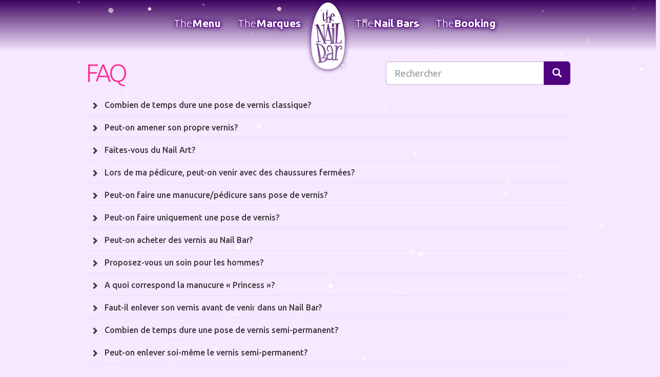

--- FILE ---
content_type: text/css
request_url: https://thenailbar.ch/wp2/wp-content/themes/tnb-2017/dist/styles/main.css?ver=251204-131414
body_size: 48917
content:
@charset "UTF-8";@font-face{font-family:SayItNow;src:url(../fonts/sayitnow-bold-webfont.eot);src:url(../fonts/sayitnow-bold-webfont.eot?#iefix) format("embedded-opentype"),url(../fonts/sayitnow-bold-webfont.woff) format("woff"),url(../fonts/sayitnow-bold-webfont.ttf) format("truetype"),url(../fonts/sayitnow-bold-webfont.svg#webfont) format("svg");font-display:swap}.color2,.colorA{color:#ff2e97}.color1,.colorB{color:#50037f}.colorC{color:#f6e8ff}.colorC-bg{background-color:#f6e8ff}

/*!
 * Bootstrap v3.4.1 (https://getbootstrap.com/)
 * Copyright 2011-2019 Twitter, Inc.
 * Licensed under MIT (https://github.com/twbs/bootstrap/blob/master/LICENSE)
 */
/*! normalize.css v3.0.3 | MIT License | github.com/necolas/normalize.css */html{font-family:sans-serif;-ms-text-size-adjust:100%;-webkit-text-size-adjust:100%}body{margin:0}article,aside,details,figcaption,figure,footer,header,hgroup,main,menu,nav,section,summary{display:block}audio,canvas,progress,video{display:inline-block;vertical-align:baseline}audio:not([controls]){display:none;height:0}[hidden],template{display:none}a{background-color:transparent}a:active,a:hover{outline:0}abbr[title]{border-bottom:none;text-decoration:underline;text-decoration:underline dotted}b,strong{font-weight:700}dfn{font-style:italic}h1{font-size:2em;margin:.67em 0}mark{background:#ff0;color:#000}small{font-size:80%}sub,sup{font-size:75%;line-height:0;position:relative;vertical-align:baseline}sup{top:-.5em}sub{bottom:-.25em}img{border:0}svg:not(:root){overflow:hidden}figure{margin:1em 40px}hr{box-sizing:content-box;height:0}pre{overflow:auto}code,kbd,pre,samp{font-family:monospace,monospace;font-size:1em}button,input,optgroup,select,textarea{color:inherit;font:inherit;margin:0}button{overflow:visible}button,select{text-transform:none}button,html input[type=button],input[type=reset],input[type=submit]{-webkit-appearance:button;cursor:pointer}button[disabled],html input[disabled]{cursor:default}button::-moz-focus-inner,input::-moz-focus-inner{border:0;padding:0}input{line-height:normal}input[type=checkbox],input[type=radio]{box-sizing:border-box;padding:0}input[type=number]::-webkit-inner-spin-button,input[type=number]::-webkit-outer-spin-button{height:auto}input[type=search]{-webkit-appearance:textfield;box-sizing:content-box}input[type=search]::-webkit-search-cancel-button,input[type=search]::-webkit-search-decoration{-webkit-appearance:none}fieldset{border:1px solid silver;margin:0 2px;padding:.35em .625em .75em}textarea{overflow:auto}optgroup{font-weight:700}table{border-collapse:collapse;border-spacing:0}td,th{padding:0}

/*! Source: https://github.com/h5bp/html5-boilerplate/blob/master/src/css/main.css */@media print{*,:after,:before{color:#000!important;text-shadow:none!important;background:transparent!important;box-shadow:none!important}a,a:visited{text-decoration:underline}a[href]:after{content:" (" attr(href) ")"}abbr[title]:after{content:" (" attr(title) ")"}a[href^="#"]:after,a[href^="javascript:"]:after{content:""}blockquote,pre{border:1px solid #999;page-break-inside:avoid}thead{display:table-header-group}img,tr{page-break-inside:avoid}img{max-width:100%!important}h2,h3,p{orphans:3;widows:3}h2,h3{page-break-after:avoid}.navbar{display:none}.btn>.caret,.comment-form .dropup>input[type=submit]>.caret,.comment-form input[type=submit]>.caret,.dropup>.btn>.caret,.search-form .dropup>.search-submit>.caret,.search-form .search-submit>.caret{border-top-color:#000!important}.label{border:1px solid #000}.table{border-collapse:collapse!important}.table td,.table th{background-color:#fff!important}.table-bordered td,.table-bordered th{border:1px solid #ddd!important}}@font-face{font-family:Glyphicons Halflings;src:url(../fonts/glyphicons-halflings-regular.eot);src:url(../fonts/glyphicons-halflings-regular.eot?#iefix) format("embedded-opentype"),url(../fonts/glyphicons-halflings-regular.woff2) format("woff2"),url(../fonts/glyphicons-halflings-regular.woff) format("woff"),url(../fonts/glyphicons-halflings-regular.ttf) format("truetype"),url(../fonts/glyphicons-halflings-regular.svg#glyphicons_halflingsregular) format("svg")}.glyphicon{position:relative;top:1px;display:inline-block;font-family:Glyphicons Halflings;font-style:normal;font-weight:400;line-height:1;-webkit-font-smoothing:antialiased;-moz-osx-font-smoothing:grayscale}.glyphicon-asterisk:before{content:"\002a"}.glyphicon-plus:before{content:"\002b"}.glyphicon-eur:before,.glyphicon-euro:before{content:"\20ac"}.glyphicon-minus:before{content:"\2212"}.glyphicon-cloud:before{content:"\2601"}.glyphicon-envelope:before{content:"\2709"}.glyphicon-pencil:before{content:"\270f"}.glyphicon-glass:before{content:"\e001"}.glyphicon-music:before{content:"\e002"}.glyphicon-search:before{content:"\e003"}.glyphicon-heart:before{content:"\e005"}.glyphicon-star:before{content:"\e006"}.glyphicon-star-empty:before{content:"\e007"}.glyphicon-user:before{content:"\e008"}.glyphicon-film:before{content:"\e009"}.glyphicon-th-large:before{content:"\e010"}.glyphicon-th:before{content:"\e011"}.glyphicon-th-list:before{content:"\e012"}.glyphicon-ok:before{content:"\e013"}.glyphicon-remove:before{content:"\e014"}.glyphicon-zoom-in:before{content:"\e015"}.glyphicon-zoom-out:before{content:"\e016"}.glyphicon-off:before{content:"\e017"}.glyphicon-signal:before{content:"\e018"}.glyphicon-cog:before{content:"\e019"}.glyphicon-trash:before{content:"\e020"}.glyphicon-home:before{content:"\e021"}.glyphicon-file:before{content:"\e022"}.glyphicon-time:before{content:"\e023"}.glyphicon-road:before{content:"\e024"}.glyphicon-download-alt:before{content:"\e025"}.glyphicon-download:before{content:"\e026"}.glyphicon-upload:before{content:"\e027"}.glyphicon-inbox:before{content:"\e028"}.glyphicon-play-circle:before{content:"\e029"}.glyphicon-repeat:before{content:"\e030"}.glyphicon-refresh:before{content:"\e031"}.glyphicon-list-alt:before{content:"\e032"}.glyphicon-lock:before{content:"\e033"}.glyphicon-flag:before{content:"\e034"}.glyphicon-headphones:before{content:"\e035"}.glyphicon-volume-off:before{content:"\e036"}.glyphicon-volume-down:before{content:"\e037"}.glyphicon-volume-up:before{content:"\e038"}.glyphicon-qrcode:before{content:"\e039"}.glyphicon-barcode:before{content:"\e040"}.glyphicon-tag:before{content:"\e041"}.glyphicon-tags:before{content:"\e042"}.glyphicon-book:before{content:"\e043"}.glyphicon-bookmark:before{content:"\e044"}.glyphicon-print:before{content:"\e045"}.glyphicon-camera:before{content:"\e046"}.glyphicon-font:before{content:"\e047"}.glyphicon-bold:before{content:"\e048"}.glyphicon-italic:before{content:"\e049"}.glyphicon-text-height:before{content:"\e050"}.glyphicon-text-width:before{content:"\e051"}.glyphicon-align-left:before{content:"\e052"}.glyphicon-align-center:before{content:"\e053"}.glyphicon-align-right:before{content:"\e054"}.glyphicon-align-justify:before{content:"\e055"}.glyphicon-list:before{content:"\e056"}.glyphicon-indent-left:before{content:"\e057"}.glyphicon-indent-right:before{content:"\e058"}.glyphicon-facetime-video:before{content:"\e059"}.glyphicon-picture:before{content:"\e060"}.glyphicon-map-marker:before{content:"\e062"}.glyphicon-adjust:before{content:"\e063"}.glyphicon-tint:before{content:"\e064"}.glyphicon-edit:before{content:"\e065"}.glyphicon-share:before{content:"\e066"}.glyphicon-check:before{content:"\e067"}.glyphicon-move:before{content:"\e068"}.glyphicon-step-backward:before{content:"\e069"}.glyphicon-fast-backward:before{content:"\e070"}.glyphicon-backward:before{content:"\e071"}.glyphicon-play:before{content:"\e072"}.glyphicon-pause:before{content:"\e073"}.glyphicon-stop:before{content:"\e074"}.glyphicon-forward:before{content:"\e075"}.glyphicon-fast-forward:before{content:"\e076"}.glyphicon-step-forward:before{content:"\e077"}.glyphicon-eject:before{content:"\e078"}.glyphicon-chevron-left:before{content:"\e079"}.glyphicon-chevron-right:before{content:"\e080"}.glyphicon-plus-sign:before{content:"\e081"}.glyphicon-minus-sign:before{content:"\e082"}.glyphicon-remove-sign:before{content:"\e083"}.glyphicon-ok-sign:before{content:"\e084"}.glyphicon-question-sign:before{content:"\e085"}.glyphicon-info-sign:before{content:"\e086"}.glyphicon-screenshot:before{content:"\e087"}.glyphicon-remove-circle:before{content:"\e088"}.glyphicon-ok-circle:before{content:"\e089"}.glyphicon-ban-circle:before{content:"\e090"}.glyphicon-arrow-left:before{content:"\e091"}.glyphicon-arrow-right:before{content:"\e092"}.glyphicon-arrow-up:before{content:"\e093"}.glyphicon-arrow-down:before{content:"\e094"}.glyphicon-share-alt:before{content:"\e095"}.glyphicon-resize-full:before{content:"\e096"}.glyphicon-resize-small:before{content:"\e097"}.glyphicon-exclamation-sign:before{content:"\e101"}.glyphicon-gift:before{content:"\e102"}.glyphicon-leaf:before{content:"\e103"}.glyphicon-fire:before{content:"\e104"}.glyphicon-eye-open:before{content:"\e105"}.glyphicon-eye-close:before{content:"\e106"}.glyphicon-warning-sign:before{content:"\e107"}.glyphicon-plane:before{content:"\e108"}.glyphicon-calendar:before{content:"\e109"}.glyphicon-random:before{content:"\e110"}.glyphicon-comment:before{content:"\e111"}.glyphicon-magnet:before{content:"\e112"}.glyphicon-chevron-up:before{content:"\e113"}.glyphicon-chevron-down:before{content:"\e114"}.glyphicon-retweet:before{content:"\e115"}.glyphicon-shopping-cart:before{content:"\e116"}.glyphicon-folder-close:before{content:"\e117"}.glyphicon-folder-open:before{content:"\e118"}.glyphicon-resize-vertical:before{content:"\e119"}.glyphicon-resize-horizontal:before{content:"\e120"}.glyphicon-hdd:before{content:"\e121"}.glyphicon-bullhorn:before{content:"\e122"}.glyphicon-bell:before{content:"\e123"}.glyphicon-certificate:before{content:"\e124"}.glyphicon-thumbs-up:before{content:"\e125"}.glyphicon-thumbs-down:before{content:"\e126"}.glyphicon-hand-right:before{content:"\e127"}.glyphicon-hand-left:before{content:"\e128"}.glyphicon-hand-up:before{content:"\e129"}.glyphicon-hand-down:before{content:"\e130"}.glyphicon-circle-arrow-right:before{content:"\e131"}.glyphicon-circle-arrow-left:before{content:"\e132"}.glyphicon-circle-arrow-up:before{content:"\e133"}.glyphicon-circle-arrow-down:before{content:"\e134"}.glyphicon-globe:before{content:"\e135"}.glyphicon-wrench:before{content:"\e136"}.glyphicon-tasks:before{content:"\e137"}.glyphicon-filter:before{content:"\e138"}.glyphicon-briefcase:before{content:"\e139"}.glyphicon-fullscreen:before{content:"\e140"}.glyphicon-dashboard:before{content:"\e141"}.glyphicon-paperclip:before{content:"\e142"}.glyphicon-heart-empty:before{content:"\e143"}.glyphicon-link:before{content:"\e144"}.glyphicon-phone:before{content:"\e145"}.glyphicon-pushpin:before{content:"\e146"}.glyphicon-usd:before{content:"\e148"}.glyphicon-gbp:before{content:"\e149"}.glyphicon-sort:before{content:"\e150"}.glyphicon-sort-by-alphabet:before{content:"\e151"}.glyphicon-sort-by-alphabet-alt:before{content:"\e152"}.glyphicon-sort-by-order:before{content:"\e153"}.glyphicon-sort-by-order-alt:before{content:"\e154"}.glyphicon-sort-by-attributes:before{content:"\e155"}.glyphicon-sort-by-attributes-alt:before{content:"\e156"}.glyphicon-unchecked:before{content:"\e157"}.glyphicon-expand:before{content:"\e158"}.glyphicon-collapse-down:before{content:"\e159"}.glyphicon-collapse-up:before{content:"\e160"}.glyphicon-log-in:before{content:"\e161"}.glyphicon-flash:before{content:"\e162"}.glyphicon-log-out:before{content:"\e163"}.glyphicon-new-window:before{content:"\e164"}.glyphicon-record:before{content:"\e165"}.glyphicon-save:before{content:"\e166"}.glyphicon-open:before{content:"\e167"}.glyphicon-saved:before{content:"\e168"}.glyphicon-import:before{content:"\e169"}.glyphicon-export:before{content:"\e170"}.glyphicon-send:before{content:"\e171"}.glyphicon-floppy-disk:before{content:"\e172"}.glyphicon-floppy-saved:before{content:"\e173"}.glyphicon-floppy-remove:before{content:"\e174"}.glyphicon-floppy-save:before{content:"\e175"}.glyphicon-floppy-open:before{content:"\e176"}.glyphicon-credit-card:before{content:"\e177"}.glyphicon-transfer:before{content:"\e178"}.glyphicon-cutlery:before{content:"\e179"}.glyphicon-header:before{content:"\e180"}.glyphicon-compressed:before{content:"\e181"}.glyphicon-earphone:before{content:"\e182"}.glyphicon-phone-alt:before{content:"\e183"}.glyphicon-tower:before{content:"\e184"}.glyphicon-stats:before{content:"\e185"}.glyphicon-sd-video:before{content:"\e186"}.glyphicon-hd-video:before{content:"\e187"}.glyphicon-subtitles:before{content:"\e188"}.glyphicon-sound-stereo:before{content:"\e189"}.glyphicon-sound-dolby:before{content:"\e190"}.glyphicon-sound-5-1:before{content:"\e191"}.glyphicon-sound-6-1:before{content:"\e192"}.glyphicon-sound-7-1:before{content:"\e193"}.glyphicon-copyright-mark:before{content:"\e194"}.glyphicon-registration-mark:before{content:"\e195"}.glyphicon-cloud-download:before{content:"\e197"}.glyphicon-cloud-upload:before{content:"\e198"}.glyphicon-tree-conifer:before{content:"\e199"}.glyphicon-tree-deciduous:before{content:"\e200"}.glyphicon-cd:before{content:"\e201"}.glyphicon-save-file:before{content:"\e202"}.glyphicon-open-file:before{content:"\e203"}.glyphicon-level-up:before{content:"\e204"}.glyphicon-copy:before{content:"\e205"}.glyphicon-paste:before{content:"\e206"}.glyphicon-alert:before{content:"\e209"}.glyphicon-equalizer:before{content:"\e210"}.glyphicon-king:before{content:"\e211"}.glyphicon-queen:before{content:"\e212"}.glyphicon-pawn:before{content:"\e213"}.glyphicon-bishop:before{content:"\e214"}.glyphicon-knight:before{content:"\e215"}.glyphicon-baby-formula:before{content:"\e216"}.glyphicon-tent:before{content:"\26fa"}.glyphicon-blackboard:before{content:"\e218"}.glyphicon-bed:before{content:"\e219"}.glyphicon-apple:before{content:"\f8ff"}.glyphicon-erase:before{content:"\e221"}.glyphicon-hourglass:before{content:"\231b"}.glyphicon-lamp:before{content:"\e223"}.glyphicon-duplicate:before{content:"\e224"}.glyphicon-piggy-bank:before{content:"\e225"}.glyphicon-scissors:before{content:"\e226"}.glyphicon-bitcoin:before,.glyphicon-btc:before,.glyphicon-xbt:before{content:"\e227"}.glyphicon-jpy:before,.glyphicon-yen:before{content:"\00a5"}.glyphicon-rub:before,.glyphicon-ruble:before{content:"\20bd"}.glyphicon-scale:before{content:"\e230"}.glyphicon-ice-lolly:before{content:"\e231"}.glyphicon-ice-lolly-tasted:before{content:"\e232"}.glyphicon-education:before{content:"\e233"}.glyphicon-option-horizontal:before{content:"\e234"}.glyphicon-option-vertical:before{content:"\e235"}.glyphicon-menu-hamburger:before{content:"\e236"}.glyphicon-modal-window:before{content:"\e237"}.glyphicon-oil:before{content:"\e238"}.glyphicon-grain:before{content:"\e239"}.glyphicon-sunglasses:before{content:"\e240"}.glyphicon-text-size:before{content:"\e241"}.glyphicon-text-color:before{content:"\e242"}.glyphicon-text-background:before{content:"\e243"}.glyphicon-object-align-top:before{content:"\e244"}.glyphicon-object-align-bottom:before{content:"\e245"}.glyphicon-object-align-horizontal:before{content:"\e246"}.glyphicon-object-align-left:before{content:"\e247"}.glyphicon-object-align-vertical:before{content:"\e248"}.glyphicon-object-align-right:before{content:"\e249"}.glyphicon-triangle-right:before{content:"\e250"}.glyphicon-triangle-left:before{content:"\e251"}.glyphicon-triangle-bottom:before{content:"\e252"}.glyphicon-triangle-top:before{content:"\e253"}.glyphicon-console:before{content:"\e254"}.glyphicon-superscript:before{content:"\e255"}.glyphicon-subscript:before{content:"\e256"}.glyphicon-menu-left:before{content:"\e257"}.glyphicon-menu-right:before{content:"\e258"}.glyphicon-menu-down:before{content:"\e259"}.glyphicon-menu-up:before{content:"\e260"}*,:after,:before{box-sizing:border-box}html{font-size:10px;-webkit-tap-highlight-color:rgba(0,0,0,0)}body{font-family:Helvetica Neue,Helvetica,Arial,sans-serif;font-size:14px;line-height:1.428571429;color:#333;background-color:#fff}button,input,select,textarea{font-family:inherit;font-size:inherit;line-height:inherit}a{color:#27ae60;text-decoration:none}a:focus,a:hover{color:#19703e;text-decoration:underline}a:focus{outline:5px auto -webkit-focus-ring-color;outline-offset:-2px}figure{margin:0}img{vertical-align:middle}.img-responsive{display:block;max-width:100%;height:auto}.img-rounded{border-radius:6px}.img-thumbnail{padding:4px;line-height:1.428571429;background-color:#fff;border:1px solid #ddd;border-radius:4px;transition:all .2s ease-in-out;display:inline-block;max-width:100%;height:auto}.img-circle{border-radius:50%}hr{margin-top:20px;margin-bottom:20px;border:0;border-top:1px solid #eee}.screen-reader-text,.sr-only{position:absolute;width:1px;height:1px;padding:0;margin:-1px;overflow:hidden;clip:rect(0,0,0,0);border:0}.screen-reader-text:active,.screen-reader-text:focus,.sr-only-focusable:active,.sr-only-focusable:focus{position:static;width:auto;height:auto;margin:0;overflow:visible;clip:auto}[role=button]{cursor:pointer}.h1,.h2,.h3,.h4,.h5,.h6,h1,h2,h3,h4,h5,h6{font-family:inherit;font-weight:500;line-height:1.1;color:inherit}.h1 .small,.h1 small,.h2 .small,.h2 small,.h3 .small,.h3 small,.h4 .small,.h4 small,.h5 .small,.h5 small,.h6 .small,.h6 small,h1 .small,h1 small,h2 .small,h2 small,h3 .small,h3 small,h4 .small,h4 small,h5 .small,h5 small,h6 .small,h6 small{font-weight:400;line-height:1;color:#777}.h1,.h2,.h3,h1,h2,h3{margin-top:20px;margin-bottom:10px}.h1 .small,.h1 small,.h2 .small,.h2 small,.h3 .small,.h3 small,h1 .small,h1 small,h2 .small,h2 small,h3 .small,h3 small{font-size:65%}.h4,.h5,.h6,h4,h5,h6{margin-top:10px;margin-bottom:10px}.h4 .small,.h4 small,.h5 .small,.h5 small,.h6 .small,.h6 small,h4 .small,h4 small,h5 .small,h5 small,h6 .small,h6 small{font-size:75%}.h1,h1{font-size:36px}.h2,h2{font-size:30px}.h3,h3{font-size:24px}.h4,h4{font-size:18px}.h5,h5{font-size:14px}.h6,h6{font-size:12px}p{margin:0 0 10px}.lead{margin-bottom:20px;font-size:16px;font-weight:300;line-height:1.4}@media (min-width:768px){.lead{font-size:21px}}.small,small{font-size:85%}.mark,mark{padding:.2em;background-color:#fcf8e3}.text-left{text-align:left}.text-right{text-align:right}.text-center{text-align:center}.text-justify{text-align:justify}.text-nowrap{white-space:nowrap}.text-lowercase{text-transform:lowercase}.initialism,.text-uppercase{text-transform:uppercase}.text-capitalize{text-transform:capitalize}.text-muted{color:#777}.text-primary{color:#27ae60}a.text-primary:focus,a.text-primary:hover{color:#1e8449}.text-success{color:#3c763d}a.text-success:focus,a.text-success:hover{color:#2b542c}.text-info{color:#31708f}a.text-info:focus,a.text-info:hover{color:#245269}.text-warning{color:#8a6d3b}a.text-warning:focus,a.text-warning:hover{color:#66512c}.text-danger{color:#a94442}a.text-danger:focus,a.text-danger:hover{color:#843534}.bg-primary{color:#fff;background-color:#27ae60}a.bg-primary:focus,a.bg-primary:hover{background-color:#1e8449}.bg-success{background-color:#dff0d8}a.bg-success:focus,a.bg-success:hover{background-color:#c1e2b3}.bg-info{background-color:#d9edf7}a.bg-info:focus,a.bg-info:hover{background-color:#afd9ee}.bg-warning{background-color:#fcf8e3}a.bg-warning:focus,a.bg-warning:hover{background-color:#f7ecb5}.bg-danger{background-color:#f2dede}a.bg-danger:focus,a.bg-danger:hover{background-color:#e4b9b9}.page-header{padding-bottom:9px;margin:40px 0 20px;border-bottom:1px solid #eee}ol,ul{margin-top:0;margin-bottom:10px}ol ol,ol ul,ul ol,ul ul{margin-bottom:0}.list-inline,.list-unstyled{padding-left:0;list-style:none}.list-inline{margin-left:-5px}.list-inline>li{display:inline-block;padding-right:5px;padding-left:5px}dl{margin-top:0;margin-bottom:20px}dd,dt{line-height:1.428571429}dt{font-weight:700}dd{margin-left:0}.dl-horizontal dd:after,.dl-horizontal dd:before{display:table;content:" "}.dl-horizontal dd:after{clear:both}@media (min-width:768px){.dl-horizontal dt{float:left;width:160px;clear:left;text-align:right;overflow:hidden;text-overflow:ellipsis;white-space:nowrap}.dl-horizontal dd{margin-left:180px}}abbr[data-original-title],abbr[title]{cursor:help}.initialism{font-size:90%}blockquote{padding:10px 20px;margin:0 0 20px;font-size:17.5px;border-left:5px solid #eee}blockquote ol:last-child,blockquote p:last-child,blockquote ul:last-child{margin-bottom:0}blockquote .small,blockquote footer,blockquote small{display:block;font-size:80%;line-height:1.428571429;color:#777}blockquote .small:before,blockquote footer:before,blockquote small:before{content:"\2014 \00A0"}.blockquote-reverse,blockquote.pull-right{padding-right:15px;padding-left:0;text-align:right;border-right:5px solid #eee;border-left:0}.blockquote-reverse .small:before,.blockquote-reverse footer:before,.blockquote-reverse small:before,blockquote.pull-right .small:before,blockquote.pull-right footer:before,blockquote.pull-right small:before{content:""}.blockquote-reverse .small:after,.blockquote-reverse footer:after,.blockquote-reverse small:after,blockquote.pull-right .small:after,blockquote.pull-right footer:after,blockquote.pull-right small:after{content:"\00A0 \2014"}address{margin-bottom:20px;font-style:normal;line-height:1.428571429}code,kbd,pre,samp{font-family:Menlo,Monaco,Consolas,Courier New,monospace}code{color:#c7254e;background-color:#f9f2f4;border-radius:4px}code,kbd{padding:2px 4px;font-size:90%}kbd{color:#fff;background-color:#333;border-radius:3px;box-shadow:inset 0 -1px 0 rgba(0,0,0,.25)}kbd kbd{padding:0;font-size:100%;font-weight:700;box-shadow:none}pre{display:block;padding:9.5px;margin:0 0 10px;font-size:13px;line-height:1.428571429;color:#333;word-break:break-all;word-wrap:break-word;background-color:#f5f5f5;border:1px solid #ccc;border-radius:4px}pre code{padding:0;font-size:inherit;color:inherit;white-space:pre-wrap;background-color:transparent;border-radius:0}.pre-scrollable{max-height:340px;overflow-y:scroll}.container{padding-right:15px;padding-left:15px;margin-right:auto;margin-left:auto}.container:after,.container:before{display:table;content:" "}.container:after{clear:both}@media (min-width:768px){.container{width:750px}}@media (min-width:992px){.container{width:970px}}@media (min-width:1200px){.container{width:1170px}}.container-fluid{padding-right:15px;padding-left:15px;margin-right:auto;margin-left:auto}.container-fluid:after,.container-fluid:before{display:table;content:" "}.container-fluid:after{clear:both}.row{margin-right:-15px;margin-left:-15px}.row:after,.row:before{display:table;content:" "}.row:after{clear:both}.row-no-gutters{margin-right:0;margin-left:0}.row-no-gutters [class*=col-]{padding-right:0;padding-left:0}.col-lg-1,.col-lg-2,.col-lg-3,.col-lg-4,.col-lg-5,.col-lg-6,.col-lg-7,.col-lg-8,.col-lg-9,.col-lg-10,.col-lg-11,.col-lg-12,.col-md-1,.col-md-2,.col-md-3,.col-md-4,.col-md-5,.col-md-6,.col-md-7,.col-md-8,.col-md-9,.col-md-10,.col-md-11,.col-md-12,.col-sm-1,.col-sm-2,.col-sm-3,.col-sm-4,.col-sm-5,.col-sm-6,.col-sm-7,.col-sm-8,.col-sm-9,.col-sm-10,.col-sm-11,.col-sm-12,.col-xs-1,.col-xs-2,.col-xs-3,.col-xs-4,.col-xs-5,.col-xs-6,.col-xs-7,.col-xs-8,.col-xs-9,.col-xs-10,.col-xs-11,.col-xs-12{position:relative;min-height:1px;padding-right:15px;padding-left:15px}.col-xs-1,.col-xs-2,.col-xs-3,.col-xs-4,.col-xs-5,.col-xs-6,.col-xs-7,.col-xs-8,.col-xs-9,.col-xs-10,.col-xs-11,.col-xs-12{float:left}.col-xs-1{width:8.3333333333%}.col-xs-2{width:16.6666666667%}.col-xs-3{width:25%}.col-xs-4{width:33.3333333333%}.col-xs-5{width:41.6666666667%}.col-xs-6{width:50%}.col-xs-7{width:58.3333333333%}.col-xs-8{width:66.6666666667%}.col-xs-9{width:75%}.col-xs-10{width:83.3333333333%}.col-xs-11{width:91.6666666667%}.col-xs-12{width:100%}.col-xs-pull-0{right:auto}.col-xs-pull-1{right:8.3333333333%}.col-xs-pull-2{right:16.6666666667%}.col-xs-pull-3{right:25%}.col-xs-pull-4{right:33.3333333333%}.col-xs-pull-5{right:41.6666666667%}.col-xs-pull-6{right:50%}.col-xs-pull-7{right:58.3333333333%}.col-xs-pull-8{right:66.6666666667%}.col-xs-pull-9{right:75%}.col-xs-pull-10{right:83.3333333333%}.col-xs-pull-11{right:91.6666666667%}.col-xs-pull-12{right:100%}.col-xs-push-0{left:auto}.col-xs-push-1{left:8.3333333333%}.col-xs-push-2{left:16.6666666667%}.col-xs-push-3{left:25%}.col-xs-push-4{left:33.3333333333%}.col-xs-push-5{left:41.6666666667%}.col-xs-push-6{left:50%}.col-xs-push-7{left:58.3333333333%}.col-xs-push-8{left:66.6666666667%}.col-xs-push-9{left:75%}.col-xs-push-10{left:83.3333333333%}.col-xs-push-11{left:91.6666666667%}.col-xs-push-12{left:100%}.col-xs-offset-0{margin-left:0}.col-xs-offset-1{margin-left:8.3333333333%}.col-xs-offset-2{margin-left:16.6666666667%}.col-xs-offset-3{margin-left:25%}.col-xs-offset-4{margin-left:33.3333333333%}.col-xs-offset-5{margin-left:41.6666666667%}.col-xs-offset-6{margin-left:50%}.col-xs-offset-7{margin-left:58.3333333333%}.col-xs-offset-8{margin-left:66.6666666667%}.col-xs-offset-9{margin-left:75%}.col-xs-offset-10{margin-left:83.3333333333%}.col-xs-offset-11{margin-left:91.6666666667%}.col-xs-offset-12{margin-left:100%}@media (min-width:768px){.col-sm-1,.col-sm-2,.col-sm-3,.col-sm-4,.col-sm-5,.col-sm-6,.col-sm-7,.col-sm-8,.col-sm-9,.col-sm-10,.col-sm-11,.col-sm-12{float:left}.col-sm-1{width:8.3333333333%}.col-sm-2{width:16.6666666667%}.col-sm-3{width:25%}.col-sm-4{width:33.3333333333%}.col-sm-5{width:41.6666666667%}.col-sm-6{width:50%}.col-sm-7{width:58.3333333333%}.col-sm-8{width:66.6666666667%}.col-sm-9{width:75%}.col-sm-10{width:83.3333333333%}.col-sm-11{width:91.6666666667%}.col-sm-12{width:100%}.col-sm-pull-0{right:auto}.col-sm-pull-1{right:8.3333333333%}.col-sm-pull-2{right:16.6666666667%}.col-sm-pull-3{right:25%}.col-sm-pull-4{right:33.3333333333%}.col-sm-pull-5{right:41.6666666667%}.col-sm-pull-6{right:50%}.col-sm-pull-7{right:58.3333333333%}.col-sm-pull-8{right:66.6666666667%}.col-sm-pull-9{right:75%}.col-sm-pull-10{right:83.3333333333%}.col-sm-pull-11{right:91.6666666667%}.col-sm-pull-12{right:100%}.col-sm-push-0{left:auto}.col-sm-push-1{left:8.3333333333%}.col-sm-push-2{left:16.6666666667%}.col-sm-push-3{left:25%}.col-sm-push-4{left:33.3333333333%}.col-sm-push-5{left:41.6666666667%}.col-sm-push-6{left:50%}.col-sm-push-7{left:58.3333333333%}.col-sm-push-8{left:66.6666666667%}.col-sm-push-9{left:75%}.col-sm-push-10{left:83.3333333333%}.col-sm-push-11{left:91.6666666667%}.col-sm-push-12{left:100%}.col-sm-offset-0{margin-left:0}.col-sm-offset-1{margin-left:8.3333333333%}.col-sm-offset-2{margin-left:16.6666666667%}.col-sm-offset-3{margin-left:25%}.col-sm-offset-4{margin-left:33.3333333333%}.col-sm-offset-5{margin-left:41.6666666667%}.col-sm-offset-6{margin-left:50%}.col-sm-offset-7{margin-left:58.3333333333%}.col-sm-offset-8{margin-left:66.6666666667%}.col-sm-offset-9{margin-left:75%}.col-sm-offset-10{margin-left:83.3333333333%}.col-sm-offset-11{margin-left:91.6666666667%}.col-sm-offset-12{margin-left:100%}}@media (min-width:992px){.col-md-1,.col-md-2,.col-md-3,.col-md-4,.col-md-5,.col-md-6,.col-md-7,.col-md-8,.col-md-9,.col-md-10,.col-md-11,.col-md-12{float:left}.col-md-1{width:8.3333333333%}.col-md-2{width:16.6666666667%}.col-md-3{width:25%}.col-md-4{width:33.3333333333%}.col-md-5{width:41.6666666667%}.col-md-6{width:50%}.col-md-7{width:58.3333333333%}.col-md-8{width:66.6666666667%}.col-md-9{width:75%}.col-md-10{width:83.3333333333%}.col-md-11{width:91.6666666667%}.col-md-12{width:100%}.col-md-pull-0{right:auto}.col-md-pull-1{right:8.3333333333%}.col-md-pull-2{right:16.6666666667%}.col-md-pull-3{right:25%}.col-md-pull-4{right:33.3333333333%}.col-md-pull-5{right:41.6666666667%}.col-md-pull-6{right:50%}.col-md-pull-7{right:58.3333333333%}.col-md-pull-8{right:66.6666666667%}.col-md-pull-9{right:75%}.col-md-pull-10{right:83.3333333333%}.col-md-pull-11{right:91.6666666667%}.col-md-pull-12{right:100%}.col-md-push-0{left:auto}.col-md-push-1{left:8.3333333333%}.col-md-push-2{left:16.6666666667%}.col-md-push-3{left:25%}.col-md-push-4{left:33.3333333333%}.col-md-push-5{left:41.6666666667%}.col-md-push-6{left:50%}.col-md-push-7{left:58.3333333333%}.col-md-push-8{left:66.6666666667%}.col-md-push-9{left:75%}.col-md-push-10{left:83.3333333333%}.col-md-push-11{left:91.6666666667%}.col-md-push-12{left:100%}.col-md-offset-0{margin-left:0}.col-md-offset-1{margin-left:8.3333333333%}.col-md-offset-2{margin-left:16.6666666667%}.col-md-offset-3{margin-left:25%}.col-md-offset-4{margin-left:33.3333333333%}.col-md-offset-5{margin-left:41.6666666667%}.col-md-offset-6{margin-left:50%}.col-md-offset-7{margin-left:58.3333333333%}.col-md-offset-8{margin-left:66.6666666667%}.col-md-offset-9{margin-left:75%}.col-md-offset-10{margin-left:83.3333333333%}.col-md-offset-11{margin-left:91.6666666667%}.col-md-offset-12{margin-left:100%}}@media (min-width:1200px){.col-lg-1,.col-lg-2,.col-lg-3,.col-lg-4,.col-lg-5,.col-lg-6,.col-lg-7,.col-lg-8,.col-lg-9,.col-lg-10,.col-lg-11,.col-lg-12{float:left}.col-lg-1{width:8.3333333333%}.col-lg-2{width:16.6666666667%}.col-lg-3{width:25%}.col-lg-4{width:33.3333333333%}.col-lg-5{width:41.6666666667%}.col-lg-6{width:50%}.col-lg-7{width:58.3333333333%}.col-lg-8{width:66.6666666667%}.col-lg-9{width:75%}.col-lg-10{width:83.3333333333%}.col-lg-11{width:91.6666666667%}.col-lg-12{width:100%}.col-lg-pull-0{right:auto}.col-lg-pull-1{right:8.3333333333%}.col-lg-pull-2{right:16.6666666667%}.col-lg-pull-3{right:25%}.col-lg-pull-4{right:33.3333333333%}.col-lg-pull-5{right:41.6666666667%}.col-lg-pull-6{right:50%}.col-lg-pull-7{right:58.3333333333%}.col-lg-pull-8{right:66.6666666667%}.col-lg-pull-9{right:75%}.col-lg-pull-10{right:83.3333333333%}.col-lg-pull-11{right:91.6666666667%}.col-lg-pull-12{right:100%}.col-lg-push-0{left:auto}.col-lg-push-1{left:8.3333333333%}.col-lg-push-2{left:16.6666666667%}.col-lg-push-3{left:25%}.col-lg-push-4{left:33.3333333333%}.col-lg-push-5{left:41.6666666667%}.col-lg-push-6{left:50%}.col-lg-push-7{left:58.3333333333%}.col-lg-push-8{left:66.6666666667%}.col-lg-push-9{left:75%}.col-lg-push-10{left:83.3333333333%}.col-lg-push-11{left:91.6666666667%}.col-lg-push-12{left:100%}.col-lg-offset-0{margin-left:0}.col-lg-offset-1{margin-left:8.3333333333%}.col-lg-offset-2{margin-left:16.6666666667%}.col-lg-offset-3{margin-left:25%}.col-lg-offset-4{margin-left:33.3333333333%}.col-lg-offset-5{margin-left:41.6666666667%}.col-lg-offset-6{margin-left:50%}.col-lg-offset-7{margin-left:58.3333333333%}.col-lg-offset-8{margin-left:66.6666666667%}.col-lg-offset-9{margin-left:75%}.col-lg-offset-10{margin-left:83.3333333333%}.col-lg-offset-11{margin-left:91.6666666667%}.col-lg-offset-12{margin-left:100%}}table{background-color:transparent}table col[class*=col-]{position:static;display:table-column;float:none}table td[class*=col-],table th[class*=col-]{position:static;display:table-cell;float:none}caption{padding-top:8px;padding-bottom:8px;color:#777}caption,th{text-align:left}.table{width:100%;max-width:100%;margin-bottom:20px}.table>tbody>tr>td,.table>tbody>tr>th,.table>tfoot>tr>td,.table>tfoot>tr>th,.table>thead>tr>td,.table>thead>tr>th{padding:8px;line-height:1.428571429;vertical-align:top;border-top:1px solid #ddd}.table>thead>tr>th{vertical-align:bottom;border-bottom:2px solid #ddd}.table>caption+thead>tr:first-child>td,.table>caption+thead>tr:first-child>th,.table>colgroup+thead>tr:first-child>td,.table>colgroup+thead>tr:first-child>th,.table>thead:first-child>tr:first-child>td,.table>thead:first-child>tr:first-child>th{border-top:0}.table>tbody+tbody{border-top:2px solid #ddd}.table .table{background-color:#fff}.table-condensed>tbody>tr>td,.table-condensed>tbody>tr>th,.table-condensed>tfoot>tr>td,.table-condensed>tfoot>tr>th,.table-condensed>thead>tr>td,.table-condensed>thead>tr>th{padding:5px}.table-bordered,.table-bordered>tbody>tr>td,.table-bordered>tbody>tr>th,.table-bordered>tfoot>tr>td,.table-bordered>tfoot>tr>th,.table-bordered>thead>tr>td,.table-bordered>thead>tr>th{border:1px solid #ddd}.table-bordered>thead>tr>td,.table-bordered>thead>tr>th{border-bottom-width:2px}.table-striped>tbody>tr:nth-of-type(odd){background-color:#f9f9f9}.table-hover>tbody>tr:hover,.table>tbody>tr.active>td,.table>tbody>tr.active>th,.table>tbody>tr>td.active,.table>tbody>tr>th.active,.table>tfoot>tr.active>td,.table>tfoot>tr.active>th,.table>tfoot>tr>td.active,.table>tfoot>tr>th.active,.table>thead>tr.active>td,.table>thead>tr.active>th,.table>thead>tr>td.active,.table>thead>tr>th.active{background-color:#f5f5f5}.table-hover>tbody>tr.active:hover>td,.table-hover>tbody>tr.active:hover>th,.table-hover>tbody>tr:hover>.active,.table-hover>tbody>tr>td.active:hover,.table-hover>tbody>tr>th.active:hover{background-color:#e8e8e8}.table>tbody>tr.success>td,.table>tbody>tr.success>th,.table>tbody>tr>td.success,.table>tbody>tr>th.success,.table>tfoot>tr.success>td,.table>tfoot>tr.success>th,.table>tfoot>tr>td.success,.table>tfoot>tr>th.success,.table>thead>tr.success>td,.table>thead>tr.success>th,.table>thead>tr>td.success,.table>thead>tr>th.success{background-color:#dff0d8}.table-hover>tbody>tr.success:hover>td,.table-hover>tbody>tr.success:hover>th,.table-hover>tbody>tr:hover>.success,.table-hover>tbody>tr>td.success:hover,.table-hover>tbody>tr>th.success:hover{background-color:#d0e9c6}.table>tbody>tr.info>td,.table>tbody>tr.info>th,.table>tbody>tr>td.info,.table>tbody>tr>th.info,.table>tfoot>tr.info>td,.table>tfoot>tr.info>th,.table>tfoot>tr>td.info,.table>tfoot>tr>th.info,.table>thead>tr.info>td,.table>thead>tr.info>th,.table>thead>tr>td.info,.table>thead>tr>th.info{background-color:#d9edf7}.table-hover>tbody>tr.info:hover>td,.table-hover>tbody>tr.info:hover>th,.table-hover>tbody>tr:hover>.info,.table-hover>tbody>tr>td.info:hover,.table-hover>tbody>tr>th.info:hover{background-color:#c4e3f3}.table>tbody>tr.warning>td,.table>tbody>tr.warning>th,.table>tbody>tr>td.warning,.table>tbody>tr>th.warning,.table>tfoot>tr.warning>td,.table>tfoot>tr.warning>th,.table>tfoot>tr>td.warning,.table>tfoot>tr>th.warning,.table>thead>tr.warning>td,.table>thead>tr.warning>th,.table>thead>tr>td.warning,.table>thead>tr>th.warning{background-color:#fcf8e3}.table-hover>tbody>tr.warning:hover>td,.table-hover>tbody>tr.warning:hover>th,.table-hover>tbody>tr:hover>.warning,.table-hover>tbody>tr>td.warning:hover,.table-hover>tbody>tr>th.warning:hover{background-color:#faf2cc}.table>tbody>tr.danger>td,.table>tbody>tr.danger>th,.table>tbody>tr>td.danger,.table>tbody>tr>th.danger,.table>tfoot>tr.danger>td,.table>tfoot>tr.danger>th,.table>tfoot>tr>td.danger,.table>tfoot>tr>th.danger,.table>thead>tr.danger>td,.table>thead>tr.danger>th,.table>thead>tr>td.danger,.table>thead>tr>th.danger{background-color:#f2dede}.table-hover>tbody>tr.danger:hover>td,.table-hover>tbody>tr.danger:hover>th,.table-hover>tbody>tr:hover>.danger,.table-hover>tbody>tr>td.danger:hover,.table-hover>tbody>tr>th.danger:hover{background-color:#ebcccc}.table-responsive{min-height:.01%;overflow-x:auto}@media screen and (max-width:767px){.table-responsive{width:100%;margin-bottom:15px;overflow-y:hidden;-ms-overflow-style:-ms-autohiding-scrollbar;border:1px solid #ddd}.table-responsive>.table{margin-bottom:0}.table-responsive>.table>tbody>tr>td,.table-responsive>.table>tbody>tr>th,.table-responsive>.table>tfoot>tr>td,.table-responsive>.table>tfoot>tr>th,.table-responsive>.table>thead>tr>td,.table-responsive>.table>thead>tr>th{white-space:nowrap}.table-responsive>.table-bordered{border:0}.table-responsive>.table-bordered>tbody>tr>td:first-child,.table-responsive>.table-bordered>tbody>tr>th:first-child,.table-responsive>.table-bordered>tfoot>tr>td:first-child,.table-responsive>.table-bordered>tfoot>tr>th:first-child,.table-responsive>.table-bordered>thead>tr>td:first-child,.table-responsive>.table-bordered>thead>tr>th:first-child{border-left:0}.table-responsive>.table-bordered>tbody>tr>td:last-child,.table-responsive>.table-bordered>tbody>tr>th:last-child,.table-responsive>.table-bordered>tfoot>tr>td:last-child,.table-responsive>.table-bordered>tfoot>tr>th:last-child,.table-responsive>.table-bordered>thead>tr>td:last-child,.table-responsive>.table-bordered>thead>tr>th:last-child{border-right:0}.table-responsive>.table-bordered>tbody>tr:last-child>td,.table-responsive>.table-bordered>tbody>tr:last-child>th,.table-responsive>.table-bordered>tfoot>tr:last-child>td,.table-responsive>.table-bordered>tfoot>tr:last-child>th{border-bottom:0}}fieldset{min-width:0;margin:0}fieldset,legend{padding:0;border:0}legend{display:block;width:100%;margin-bottom:20px;font-size:21px;line-height:inherit;color:#333;border-bottom:1px solid #e5e5e5}label{display:inline-block;max-width:100%;margin-bottom:5px;font-weight:700}input[type=search]{box-sizing:border-box;-webkit-appearance:none;appearance:none}input[type=checkbox],input[type=radio]{margin:4px 0 0;margin-top:1px\9;line-height:normal}fieldset[disabled] input[type=checkbox],fieldset[disabled] input[type=radio],input[type=checkbox].disabled,input[type=checkbox][disabled],input[type=radio].disabled,input[type=radio][disabled]{cursor:not-allowed}input[type=file]{display:block}input[type=range]{display:block;width:100%}select[multiple],select[size]{height:auto}input[type=checkbox]:focus,input[type=file]:focus,input[type=radio]:focus{outline:5px auto -webkit-focus-ring-color;outline-offset:-2px}output{display:block;padding-top:7px;font-size:14px;line-height:1.428571429;color:#555}.comment-form input[type=email],.comment-form input[type=text],.comment-form input[type=url],.comment-form textarea,.form-control,.search-form .search-field{display:block;width:100%;height:34px;padding:6px 12px;font-size:14px;line-height:1.428571429;color:#555;background-color:#fff;background-image:none;border:1px solid #ccc;border-radius:4px;box-shadow:inset 0 1px 1px rgba(0,0,0,.075);transition:border-color .15s ease-in-out,box-shadow .15s ease-in-out}.comment-form input:focus[type=email],.comment-form input:focus[type=text],.comment-form input:focus[type=url],.comment-form textarea:focus,.form-control:focus,.search-form .search-field:focus{border-color:#66afe9;outline:0;box-shadow:inset 0 1px 1px rgba(0,0,0,.075),0 0 8px rgba(102,175,233,.6)}.comment-form input[type=email]::-moz-placeholder,.comment-form input[type=text]::-moz-placeholder,.comment-form input[type=url]::-moz-placeholder,.comment-form textarea::-moz-placeholder,.form-control::-moz-placeholder,.search-form .search-field::-moz-placeholder{color:#999;opacity:1}.comment-form input:-ms-input-placeholder[type=email],.comment-form input:-ms-input-placeholder[type=text],.comment-form input:-ms-input-placeholder[type=url],.comment-form textarea:-ms-input-placeholder,.form-control:-ms-input-placeholder,.search-form .search-field:-ms-input-placeholder{color:#999}.comment-form input[type=email]::-webkit-input-placeholder,.comment-form input[type=text]::-webkit-input-placeholder,.comment-form input[type=url]::-webkit-input-placeholder,.comment-form textarea::-webkit-input-placeholder,.form-control::-webkit-input-placeholder,.search-form .search-field::-webkit-input-placeholder{color:#999}.comment-form input[type=email]::-ms-expand,.comment-form input[type=text]::-ms-expand,.comment-form input[type=url]::-ms-expand,.comment-form textarea::-ms-expand,.form-control::-ms-expand,.search-form .search-field::-ms-expand{background-color:transparent;border:0}.comment-form fieldset[disabled] input[type=email],.comment-form fieldset[disabled] input[type=text],.comment-form fieldset[disabled] input[type=url],.comment-form fieldset[disabled] textarea,.comment-form input[disabled][type=email],.comment-form input[disabled][type=text],.comment-form input[disabled][type=url],.comment-form input[readonly][type=email],.comment-form input[readonly][type=text],.comment-form input[readonly][type=url],.comment-form textarea[disabled],.comment-form textarea[readonly],.form-control[disabled],.form-control[readonly],.search-form .search-field[disabled],.search-form .search-field[readonly],.search-form fieldset[disabled] .search-field,fieldset[disabled] .comment-form input[type=email],fieldset[disabled] .comment-form input[type=text],fieldset[disabled] .comment-form input[type=url],fieldset[disabled] .comment-form textarea,fieldset[disabled] .form-control,fieldset[disabled] .search-form .search-field{background-color:#eee;opacity:1}.comment-form fieldset[disabled] input[type=email],.comment-form fieldset[disabled] input[type=text],.comment-form fieldset[disabled] input[type=url],.comment-form fieldset[disabled] textarea,.comment-form input[disabled][type=email],.comment-form input[disabled][type=text],.comment-form input[disabled][type=url],.comment-form textarea[disabled],.form-control[disabled],.search-form .search-field[disabled],.search-form fieldset[disabled] .search-field,fieldset[disabled] .comment-form input[type=email],fieldset[disabled] .comment-form input[type=text],fieldset[disabled] .comment-form input[type=url],fieldset[disabled] .comment-form textarea,fieldset[disabled] .form-control,fieldset[disabled] .search-form .search-field{cursor:not-allowed}.comment-form textarea,.search-form textarea.search-field,textarea.form-control{height:auto}@media screen and (-webkit-min-device-pixel-ratio:0){.comment-form input[type=date][type=email],.comment-form input[type=date][type=text],.comment-form input[type=date][type=url],.comment-form input[type=datetime-local][type=email],.comment-form input[type=datetime-local][type=text],.comment-form input[type=datetime-local][type=url],.comment-form input[type=month][type=email],.comment-form input[type=month][type=text],.comment-form input[type=month][type=url],.comment-form input[type=time][type=email],.comment-form input[type=time][type=text],.comment-form input[type=time][type=url],.search-form input.search-field[type=date],.search-form input.search-field[type=datetime-local],.search-form input.search-field[type=month],.search-form input.search-field[type=time],input[type=date].form-control,input[type=datetime-local].form-control,input[type=month].form-control,input[type=time].form-control{line-height:34px}.comment-form .input-group-sm>.input-group-btn>input[type=date][type=submit],.comment-form .input-group-sm>.input-group-btn>input[type=datetime-local][type=submit],.comment-form .input-group-sm>.input-group-btn>input[type=month][type=submit],.comment-form .input-group-sm>.input-group-btn>input[type=time][type=submit],.comment-form .input-group-sm>input[type=date][type=email],.comment-form .input-group-sm>input[type=date][type=text],.comment-form .input-group-sm>input[type=date][type=url],.comment-form .input-group-sm>input[type=datetime-local][type=email],.comment-form .input-group-sm>input[type=datetime-local][type=text],.comment-form .input-group-sm>input[type=datetime-local][type=url],.comment-form .input-group-sm>input[type=month][type=email],.comment-form .input-group-sm>input[type=month][type=text],.comment-form .input-group-sm>input[type=month][type=url],.comment-form .input-group-sm>input[type=time][type=email],.comment-form .input-group-sm>input[type=time][type=text],.comment-form .input-group-sm>input[type=time][type=url],.input-group-sm>.input-group-btn>input.btn[type=date],.input-group-sm>.input-group-btn>input.btn[type=datetime-local],.input-group-sm>.input-group-btn>input.btn[type=month],.input-group-sm>.input-group-btn>input.btn[type=time],.input-group-sm>input.form-control[type=date],.input-group-sm>input.form-control[type=datetime-local],.input-group-sm>input.form-control[type=month],.input-group-sm>input.form-control[type=time],.input-group-sm>input.input-group-addon[type=date],.input-group-sm>input.input-group-addon[type=datetime-local],.input-group-sm>input.input-group-addon[type=month],.input-group-sm>input.input-group-addon[type=time],.input-group-sm input[type=date],.input-group-sm input[type=datetime-local],.input-group-sm input[type=month],.input-group-sm input[type=time],.search-form .input-group-sm>.input-group-btn>input.search-submit[type=date],.search-form .input-group-sm>.input-group-btn>input.search-submit[type=datetime-local],.search-form .input-group-sm>.input-group-btn>input.search-submit[type=month],.search-form .input-group-sm>.input-group-btn>input.search-submit[type=time],.search-form .input-group-sm>input.search-field[type=date],.search-form .input-group-sm>input.search-field[type=datetime-local],.search-form .input-group-sm>input.search-field[type=month],.search-form .input-group-sm>input.search-field[type=time],input[type=date].input-sm,input[type=datetime-local].input-sm,input[type=month].input-sm,input[type=time].input-sm{line-height:30px}.comment-form .input-group-lg>.input-group-btn>input[type=date][type=submit],.comment-form .input-group-lg>.input-group-btn>input[type=datetime-local][type=submit],.comment-form .input-group-lg>.input-group-btn>input[type=month][type=submit],.comment-form .input-group-lg>.input-group-btn>input[type=time][type=submit],.comment-form .input-group-lg>input[type=date][type=email],.comment-form .input-group-lg>input[type=date][type=text],.comment-form .input-group-lg>input[type=date][type=url],.comment-form .input-group-lg>input[type=datetime-local][type=email],.comment-form .input-group-lg>input[type=datetime-local][type=text],.comment-form .input-group-lg>input[type=datetime-local][type=url],.comment-form .input-group-lg>input[type=month][type=email],.comment-form .input-group-lg>input[type=month][type=text],.comment-form .input-group-lg>input[type=month][type=url],.comment-form .input-group-lg>input[type=time][type=email],.comment-form .input-group-lg>input[type=time][type=text],.comment-form .input-group-lg>input[type=time][type=url],.input-group-lg>.input-group-btn>input.btn[type=date],.input-group-lg>.input-group-btn>input.btn[type=datetime-local],.input-group-lg>.input-group-btn>input.btn[type=month],.input-group-lg>.input-group-btn>input.btn[type=time],.input-group-lg>input.form-control[type=date],.input-group-lg>input.form-control[type=datetime-local],.input-group-lg>input.form-control[type=month],.input-group-lg>input.form-control[type=time],.input-group-lg>input.input-group-addon[type=date],.input-group-lg>input.input-group-addon[type=datetime-local],.input-group-lg>input.input-group-addon[type=month],.input-group-lg>input.input-group-addon[type=time],.input-group-lg input[type=date],.input-group-lg input[type=datetime-local],.input-group-lg input[type=month],.input-group-lg input[type=time],.search-form .input-group-lg>.input-group-btn>input.search-submit[type=date],.search-form .input-group-lg>.input-group-btn>input.search-submit[type=datetime-local],.search-form .input-group-lg>.input-group-btn>input.search-submit[type=month],.search-form .input-group-lg>.input-group-btn>input.search-submit[type=time],.search-form .input-group-lg>input.search-field[type=date],.search-form .input-group-lg>input.search-field[type=datetime-local],.search-form .input-group-lg>input.search-field[type=month],.search-form .input-group-lg>input.search-field[type=time],input[type=date].input-lg,input[type=datetime-local].input-lg,input[type=month].input-lg,input[type=time].input-lg{line-height:46px}}.comment-form p,.form-group,.search-form label{margin-bottom:15px}.checkbox,.radio{position:relative;display:block;margin-top:10px;margin-bottom:10px}.checkbox.disabled label,.radio.disabled label,fieldset[disabled] .checkbox label,fieldset[disabled] .radio label{cursor:not-allowed}.checkbox label,.radio label{min-height:20px;padding-left:20px;margin-bottom:0;font-weight:400;cursor:pointer}.checkbox-inline input[type=checkbox],.checkbox input[type=checkbox],.radio-inline input[type=radio],.radio input[type=radio]{position:absolute;margin-top:4px\9;margin-left:-20px}.checkbox+.checkbox,.radio+.radio{margin-top:-5px}.checkbox-inline,.radio-inline{position:relative;display:inline-block;padding-left:20px;margin-bottom:0;font-weight:400;vertical-align:middle;cursor:pointer}.checkbox-inline.disabled,.radio-inline.disabled,fieldset[disabled] .checkbox-inline,fieldset[disabled] .radio-inline{cursor:not-allowed}.checkbox-inline+.checkbox-inline,.radio-inline+.radio-inline{margin-top:0;margin-left:10px}.form-control-static{min-height:34px;padding-top:7px;padding-bottom:7px;margin-bottom:0}.comment-form .input-group-lg>.input-group-btn>input.form-control-static[type=submit],.comment-form .input-group-lg>input.form-control-static[type=email],.comment-form .input-group-lg>input.form-control-static[type=text],.comment-form .input-group-lg>input.form-control-static[type=url],.comment-form .input-group-lg>textarea.form-control-static,.comment-form .input-group-sm>.input-group-btn>input.form-control-static[type=submit],.comment-form .input-group-sm>input.form-control-static[type=email],.comment-form .input-group-sm>input.form-control-static[type=text],.comment-form .input-group-sm>input.form-control-static[type=url],.comment-form .input-group-sm>textarea.form-control-static,.form-control-static.input-lg,.form-control-static.input-sm,.input-group-lg>.form-control-static.form-control,.input-group-lg>.form-control-static.input-group-addon,.input-group-lg>.input-group-btn>.form-control-static.btn,.input-group-sm>.form-control-static.form-control,.input-group-sm>.form-control-static.input-group-addon,.input-group-sm>.input-group-btn>.form-control-static.btn,.search-form .input-group-lg>.form-control-static.search-field,.search-form .input-group-lg>.input-group-btn>.form-control-static.search-submit,.search-form .input-group-sm>.form-control-static.search-field,.search-form .input-group-sm>.input-group-btn>.form-control-static.search-submit{padding-right:0;padding-left:0}.comment-form .input-group-sm>.input-group-btn>input[type=submit],.comment-form .input-group-sm>input[type=email],.comment-form .input-group-sm>input[type=text],.comment-form .input-group-sm>input[type=url],.comment-form .input-group-sm>textarea,.input-group-sm>.form-control,.input-group-sm>.input-group-addon,.input-group-sm>.input-group-btn>.btn,.input-sm,.search-form .input-group-sm>.input-group-btn>.search-submit,.search-form .input-group-sm>.search-field{height:30px;padding:5px 10px;font-size:12px;line-height:1.5;border-radius:3px}.input-group-sm>.input-group-btn>select.btn,.input-group-sm>select.form-control,.input-group-sm>select.input-group-addon,.search-form .input-group-sm>.input-group-btn>select.search-submit,.search-form .input-group-sm>select.search-field,select.input-sm{height:30px;line-height:30px}.comment-form .input-group-sm>textarea,.input-group-sm>.input-group-btn>select.btn[multiple],.input-group-sm>.input-group-btn>textarea.btn,.input-group-sm>select.form-control[multiple],.input-group-sm>select.input-group-addon[multiple],.input-group-sm>textarea.form-control,.input-group-sm>textarea.input-group-addon,.search-form .input-group-sm>.input-group-btn>select.search-submit[multiple],.search-form .input-group-sm>.input-group-btn>textarea.search-submit,.search-form .input-group-sm>select.search-field[multiple],.search-form .input-group-sm>textarea.search-field,select[multiple].input-sm,textarea.input-sm{height:auto}.comment-form .form-group-sm input[type=email],.comment-form .form-group-sm input[type=text],.comment-form .form-group-sm input[type=url],.comment-form .form-group-sm textarea,.form-group-sm .comment-form input[type=email],.form-group-sm .comment-form input[type=text],.form-group-sm .comment-form input[type=url],.form-group-sm .comment-form textarea,.form-group-sm .form-control,.form-group-sm .search-form .search-field,.search-form .form-group-sm .search-field{height:30px;padding:5px 10px;font-size:12px;line-height:1.5;border-radius:3px}.form-group-sm .search-form select.search-field,.form-group-sm select.form-control,.search-form .form-group-sm select.search-field{height:30px;line-height:30px}.comment-form .form-group-sm textarea,.form-group-sm .comment-form textarea,.form-group-sm .search-form select.search-field[multiple],.form-group-sm .search-form textarea.search-field,.form-group-sm select[multiple].form-control,.form-group-sm textarea.form-control,.search-form .form-group-sm select.search-field[multiple],.search-form .form-group-sm textarea.search-field{height:auto}.form-group-sm .form-control-static{height:30px;min-height:32px;padding:6px 10px;font-size:12px;line-height:1.5}.comment-form .input-group-lg>.input-group-btn>input[type=submit],.comment-form .input-group-lg>input[type=email],.comment-form .input-group-lg>input[type=text],.comment-form .input-group-lg>input[type=url],.comment-form .input-group-lg>textarea,.input-group-lg>.form-control,.input-group-lg>.input-group-addon,.input-group-lg>.input-group-btn>.btn,.input-lg,.search-form .input-group-lg>.input-group-btn>.search-submit,.search-form .input-group-lg>.search-field{height:46px;padding:10px 16px;font-size:18px;line-height:1.3333333;border-radius:6px}.input-group-lg>.input-group-btn>select.btn,.input-group-lg>select.form-control,.input-group-lg>select.input-group-addon,.search-form .input-group-lg>.input-group-btn>select.search-submit,.search-form .input-group-lg>select.search-field,select.input-lg{height:46px;line-height:46px}.comment-form .input-group-lg>textarea,.input-group-lg>.input-group-btn>select.btn[multiple],.input-group-lg>.input-group-btn>textarea.btn,.input-group-lg>select.form-control[multiple],.input-group-lg>select.input-group-addon[multiple],.input-group-lg>textarea.form-control,.input-group-lg>textarea.input-group-addon,.search-form .input-group-lg>.input-group-btn>select.search-submit[multiple],.search-form .input-group-lg>.input-group-btn>textarea.search-submit,.search-form .input-group-lg>select.search-field[multiple],.search-form .input-group-lg>textarea.search-field,select[multiple].input-lg,textarea.input-lg{height:auto}.comment-form .form-group-lg input[type=email],.comment-form .form-group-lg input[type=text],.comment-form .form-group-lg input[type=url],.comment-form .form-group-lg textarea,.form-group-lg .comment-form input[type=email],.form-group-lg .comment-form input[type=text],.form-group-lg .comment-form input[type=url],.form-group-lg .comment-form textarea,.form-group-lg .form-control,.form-group-lg .search-form .search-field,.search-form .form-group-lg .search-field{height:46px;padding:10px 16px;font-size:18px;line-height:1.3333333;border-radius:6px}.form-group-lg .search-form select.search-field,.form-group-lg select.form-control,.search-form .form-group-lg select.search-field{height:46px;line-height:46px}.comment-form .form-group-lg textarea,.form-group-lg .comment-form textarea,.form-group-lg .search-form select.search-field[multiple],.form-group-lg .search-form textarea.search-field,.form-group-lg select[multiple].form-control,.form-group-lg textarea.form-control,.search-form .form-group-lg select.search-field[multiple],.search-form .form-group-lg textarea.search-field{height:auto}.form-group-lg .form-control-static{height:46px;min-height:38px;padding:11px 16px;font-size:18px;line-height:1.3333333}.has-feedback{position:relative}.comment-form .has-feedback input[type=email],.comment-form .has-feedback input[type=text],.comment-form .has-feedback input[type=url],.comment-form .has-feedback textarea,.has-feedback .comment-form input[type=email],.has-feedback .comment-form input[type=text],.has-feedback .comment-form input[type=url],.has-feedback .comment-form textarea,.has-feedback .form-control,.has-feedback .search-form .search-field,.search-form .has-feedback .search-field{padding-right:42.5px}.form-control-feedback{position:absolute;top:0;right:0;z-index:2;display:block;width:34px;height:34px;line-height:34px;text-align:center;pointer-events:none}.comment-form .form-group-lg input[type=email]+.form-control-feedback,.comment-form .form-group-lg input[type=text]+.form-control-feedback,.comment-form .form-group-lg input[type=url]+.form-control-feedback,.comment-form .form-group-lg textarea+.form-control-feedback,.comment-form .input-group-lg>.input-group-btn>input[type=submit]+.form-control-feedback,.comment-form .input-group-lg>input[type=email]+.form-control-feedback,.comment-form .input-group-lg>input[type=text]+.form-control-feedback,.comment-form .input-group-lg>input[type=url]+.form-control-feedback,.comment-form .input-group-lg>textarea+.form-control-feedback,.form-group-lg .comment-form input[type=email]+.form-control-feedback,.form-group-lg .comment-form input[type=text]+.form-control-feedback,.form-group-lg .comment-form input[type=url]+.form-control-feedback,.form-group-lg .comment-form textarea+.form-control-feedback,.form-group-lg .form-control+.form-control-feedback,.form-group-lg .search-form .search-field+.form-control-feedback,.input-group-lg+.form-control-feedback,.input-group-lg>.form-control+.form-control-feedback,.input-group-lg>.input-group-addon+.form-control-feedback,.input-group-lg>.input-group-btn>.btn+.form-control-feedback,.input-lg+.form-control-feedback,.search-form .form-group-lg .search-field+.form-control-feedback,.search-form .input-group-lg>.input-group-btn>.search-submit+.form-control-feedback,.search-form .input-group-lg>.search-field+.form-control-feedback{width:46px;height:46px;line-height:46px}.comment-form .form-group-sm input[type=email]+.form-control-feedback,.comment-form .form-group-sm input[type=text]+.form-control-feedback,.comment-form .form-group-sm input[type=url]+.form-control-feedback,.comment-form .form-group-sm textarea+.form-control-feedback,.comment-form .input-group-sm>.input-group-btn>input[type=submit]+.form-control-feedback,.comment-form .input-group-sm>input[type=email]+.form-control-feedback,.comment-form .input-group-sm>input[type=text]+.form-control-feedback,.comment-form .input-group-sm>input[type=url]+.form-control-feedback,.comment-form .input-group-sm>textarea+.form-control-feedback,.form-group-sm .comment-form input[type=email]+.form-control-feedback,.form-group-sm .comment-form input[type=text]+.form-control-feedback,.form-group-sm .comment-form input[type=url]+.form-control-feedback,.form-group-sm .comment-form textarea+.form-control-feedback,.form-group-sm .form-control+.form-control-feedback,.form-group-sm .search-form .search-field+.form-control-feedback,.input-group-sm+.form-control-feedback,.input-group-sm>.form-control+.form-control-feedback,.input-group-sm>.input-group-addon+.form-control-feedback,.input-group-sm>.input-group-btn>.btn+.form-control-feedback,.input-sm+.form-control-feedback,.search-form .form-group-sm .search-field+.form-control-feedback,.search-form .input-group-sm>.input-group-btn>.search-submit+.form-control-feedback,.search-form .input-group-sm>.search-field+.form-control-feedback{width:30px;height:30px;line-height:30px}.has-success .checkbox,.has-success .checkbox-inline,.has-success.checkbox-inline label,.has-success.checkbox label,.has-success .control-label,.has-success .help-block,.has-success .radio,.has-success .radio-inline,.has-success.radio-inline label,.has-success.radio label{color:#3c763d}.comment-form .has-success input[type=email],.comment-form .has-success input[type=text],.comment-form .has-success input[type=url],.comment-form .has-success textarea,.has-success .comment-form input[type=email],.has-success .comment-form input[type=text],.has-success .comment-form input[type=url],.has-success .comment-form textarea,.has-success .form-control,.has-success .search-form .search-field,.search-form .has-success .search-field{border-color:#3c763d;box-shadow:inset 0 1px 1px rgba(0,0,0,.075)}.comment-form .has-success input:focus[type=email],.comment-form .has-success input:focus[type=text],.comment-form .has-success input:focus[type=url],.comment-form .has-success textarea:focus,.has-success .comment-form input:focus[type=email],.has-success .comment-form input:focus[type=text],.has-success .comment-form input:focus[type=url],.has-success .comment-form textarea:focus,.has-success .form-control:focus,.has-success .search-form .search-field:focus,.search-form .has-success .search-field:focus{border-color:#2b542c;box-shadow:inset 0 1px 1px rgba(0,0,0,.075),0 0 6px #67b168}.has-success .input-group-addon{color:#3c763d;background-color:#dff0d8;border-color:#3c763d}.has-success .form-control-feedback{color:#3c763d}.has-warning .checkbox,.has-warning .checkbox-inline,.has-warning.checkbox-inline label,.has-warning.checkbox label,.has-warning .control-label,.has-warning .help-block,.has-warning .radio,.has-warning .radio-inline,.has-warning.radio-inline label,.has-warning.radio label{color:#8a6d3b}.comment-form .has-warning input[type=email],.comment-form .has-warning input[type=text],.comment-form .has-warning input[type=url],.comment-form .has-warning textarea,.has-warning .comment-form input[type=email],.has-warning .comment-form input[type=text],.has-warning .comment-form input[type=url],.has-warning .comment-form textarea,.has-warning .form-control,.has-warning .search-form .search-field,.search-form .has-warning .search-field{border-color:#8a6d3b;box-shadow:inset 0 1px 1px rgba(0,0,0,.075)}.comment-form .has-warning input:focus[type=email],.comment-form .has-warning input:focus[type=text],.comment-form .has-warning input:focus[type=url],.comment-form .has-warning textarea:focus,.has-warning .comment-form input:focus[type=email],.has-warning .comment-form input:focus[type=text],.has-warning .comment-form input:focus[type=url],.has-warning .comment-form textarea:focus,.has-warning .form-control:focus,.has-warning .search-form .search-field:focus,.search-form .has-warning .search-field:focus{border-color:#66512c;box-shadow:inset 0 1px 1px rgba(0,0,0,.075),0 0 6px #c0a16b}.has-warning .input-group-addon{color:#8a6d3b;background-color:#fcf8e3;border-color:#8a6d3b}.has-warning .form-control-feedback{color:#8a6d3b}.has-error .checkbox,.has-error .checkbox-inline,.has-error.checkbox-inline label,.has-error.checkbox label,.has-error .control-label,.has-error .help-block,.has-error .radio,.has-error .radio-inline,.has-error.radio-inline label,.has-error.radio label{color:#a94442}.comment-form .has-error input[type=email],.comment-form .has-error input[type=text],.comment-form .has-error input[type=url],.comment-form .has-error textarea,.has-error .comment-form input[type=email],.has-error .comment-form input[type=text],.has-error .comment-form input[type=url],.has-error .comment-form textarea,.has-error .form-control,.has-error .search-form .search-field,.search-form .has-error .search-field{border-color:#a94442;box-shadow:inset 0 1px 1px rgba(0,0,0,.075)}.comment-form .has-error input:focus[type=email],.comment-form .has-error input:focus[type=text],.comment-form .has-error input:focus[type=url],.comment-form .has-error textarea:focus,.has-error .comment-form input:focus[type=email],.has-error .comment-form input:focus[type=text],.has-error .comment-form input:focus[type=url],.has-error .comment-form textarea:focus,.has-error .form-control:focus,.has-error .search-form .search-field:focus,.search-form .has-error .search-field:focus{border-color:#843534;box-shadow:inset 0 1px 1px rgba(0,0,0,.075),0 0 6px #ce8483}.has-error .input-group-addon{color:#a94442;background-color:#f2dede;border-color:#a94442}.has-error .form-control-feedback{color:#a94442}.has-feedback label~.form-control-feedback{top:25px}.has-feedback label.screen-reader-text~.form-control-feedback,.has-feedback label.sr-only~.form-control-feedback{top:0}.help-block{display:block;margin-top:5px;margin-bottom:10px;color:#737373}@media (min-width:768px){.comment-form .form-inline p,.comment-form .search-form p,.form-inline .comment-form p,.form-inline .form-group,.form-inline .search-form label,.search-form .comment-form p,.search-form .form-group,.search-form .form-inline label,.search-form label{display:inline-block;margin-bottom:0;vertical-align:middle}.comment-form .form-inline input[type=email],.comment-form .form-inline input[type=text],.comment-form .form-inline input[type=url],.comment-form .form-inline textarea,.comment-form .search-form input[type=email],.comment-form .search-form input[type=text],.comment-form .search-form input[type=url],.comment-form .search-form textarea,.form-inline .comment-form input[type=email],.form-inline .comment-form input[type=text],.form-inline .comment-form input[type=url],.form-inline .comment-form textarea,.form-inline .form-control,.search-form .comment-form input[type=email],.search-form .comment-form input[type=text],.search-form .comment-form input[type=url],.search-form .comment-form textarea,.search-form .form-control,.search-form .search-field{display:inline-block;width:auto;vertical-align:middle}.form-inline .form-control-static,.search-form .form-control-static{display:inline-block}.form-inline .input-group,.search-form .input-group{display:inline-table;vertical-align:middle}.comment-form .form-inline .input-group input[type=email],.comment-form .form-inline .input-group input[type=text],.comment-form .form-inline .input-group input[type=url],.comment-form .form-inline .input-group textarea,.comment-form .search-form .input-group input[type=email],.comment-form .search-form .input-group input[type=text],.comment-form .search-form .input-group input[type=url],.comment-form .search-form .input-group textarea,.form-inline .input-group .comment-form input[type=email],.form-inline .input-group .comment-form input[type=text],.form-inline .input-group .comment-form input[type=url],.form-inline .input-group .comment-form textarea,.form-inline .input-group .form-control,.form-inline .input-group .input-group-addon,.form-inline .input-group .input-group-btn,.form-inline .input-group .search-form .search-field,.search-form .input-group .comment-form input[type=email],.search-form .input-group .comment-form input[type=text],.search-form .input-group .comment-form input[type=url],.search-form .input-group .comment-form textarea,.search-form .input-group .form-control,.search-form .input-group .input-group-addon,.search-form .input-group .input-group-btn,.search-form .input-group .search-field{width:auto}.comment-form .form-inline .input-group>input[type=email],.comment-form .form-inline .input-group>input[type=text],.comment-form .form-inline .input-group>input[type=url],.comment-form .form-inline .input-group>textarea,.comment-form .search-form .input-group>input[type=email],.comment-form .search-form .input-group>input[type=text],.comment-form .search-form .input-group>input[type=url],.comment-form .search-form .input-group>textarea,.form-inline .comment-form .input-group>input[type=email],.form-inline .comment-form .input-group>input[type=text],.form-inline .comment-form .input-group>input[type=url],.form-inline .comment-form .input-group>textarea,.form-inline .input-group>.form-control,.search-form .comment-form .input-group>input[type=email],.search-form .comment-form .input-group>input[type=text],.search-form .comment-form .input-group>input[type=url],.search-form .comment-form .input-group>textarea,.search-form .form-inline .input-group>.search-field,.search-form .input-group>.form-control,.search-form .input-group>.search-field{width:100%}.form-inline .control-label,.search-form .control-label{margin-bottom:0;vertical-align:middle}.form-inline .checkbox,.form-inline .radio,.search-form .checkbox,.search-form .radio{display:inline-block;margin-top:0;margin-bottom:0;vertical-align:middle}.form-inline .checkbox label,.form-inline .radio label,.search-form .checkbox label,.search-form .radio label{padding-left:0}.form-inline .checkbox input[type=checkbox],.form-inline .radio input[type=radio],.search-form .checkbox input[type=checkbox],.search-form .radio input[type=radio]{position:relative;margin-left:0}.form-inline .has-feedback .form-control-feedback,.search-form .has-feedback .form-control-feedback{top:0}}.form-horizontal .checkbox,.form-horizontal .checkbox-inline,.form-horizontal .radio,.form-horizontal .radio-inline{padding-top:7px;margin-top:0;margin-bottom:0}.form-horizontal .checkbox,.form-horizontal .radio{min-height:27px}.comment-form .form-horizontal p,.form-horizontal .comment-form p,.form-horizontal .form-group,.form-horizontal .search-form label,.search-form .form-horizontal label{margin-right:-15px;margin-left:-15px}.comment-form .form-horizontal p:after,.comment-form .form-horizontal p:before,.form-horizontal .comment-form p:after,.form-horizontal .comment-form p:before,.form-horizontal .form-group:after,.form-horizontal .form-group:before,.form-horizontal .search-form label:after,.form-horizontal .search-form label:before,.search-form .form-horizontal label:after,.search-form .form-horizontal label:before{display:table;content:" "}.comment-form .form-horizontal p:after,.form-horizontal .comment-form p:after,.form-horizontal .form-group:after,.form-horizontal .search-form label:after,.search-form .form-horizontal label:after{clear:both}@media (min-width:768px){.form-horizontal .control-label{padding-top:7px;margin-bottom:0;text-align:right}}.form-horizontal .has-feedback .form-control-feedback{right:15px}@media (min-width:768px){.form-horizontal .form-group-lg .control-label{padding-top:11px;font-size:18px}}@media (min-width:768px){.form-horizontal .form-group-sm .control-label{padding-top:6px;font-size:12px}}.btn,.comment-form input[type=submit],.search-form .search-submit{display:inline-block;margin-bottom:0;font-weight:400;text-align:center;white-space:nowrap;vertical-align:middle;-ms-touch-action:manipulation;touch-action:manipulation;cursor:pointer;background-image:none;border:1px solid transparent;padding:6px 12px;font-size:14px;line-height:1.428571429;border-radius:4px;-webkit-user-select:none;-ms-user-select:none;user-select:none}.btn.active.focus,.btn.active:focus,.btn.focus,.btn:active.focus,.btn:active:focus,.btn:focus,.comment-form input.active.focus[type=submit],.comment-form input.active:focus[type=submit],.comment-form input.focus[type=submit],.comment-form input:active.focus[type=submit],.comment-form input:active:focus[type=submit],.comment-form input:focus[type=submit],.search-form .active.focus.search-submit,.search-form .active.search-submit:focus,.search-form .focus.search-submit,.search-form .search-submit:active.focus,.search-form .search-submit:active:focus,.search-form .search-submit:focus{outline:5px auto -webkit-focus-ring-color;outline-offset:-2px}.btn.focus,.btn:focus,.btn:hover,.comment-form input.focus[type=submit],.comment-form input:focus[type=submit],.comment-form input:hover[type=submit],.search-form .focus.search-submit,.search-form .search-submit:focus,.search-form .search-submit:hover{color:#333;text-decoration:none}.btn.active,.btn:active,.comment-form input.active[type=submit],.comment-form input:active[type=submit],.search-form .active.search-submit,.search-form .search-submit:active{background-image:none;outline:0;box-shadow:inset 0 3px 5px rgba(0,0,0,.125)}.btn.disabled,.btn[disabled],.comment-form fieldset[disabled] input[type=submit],.comment-form input.disabled[type=submit],.comment-form input[disabled][type=submit],.search-form .disabled.search-submit,.search-form .search-submit[disabled],.search-form fieldset[disabled] .search-submit,fieldset[disabled] .btn,fieldset[disabled] .comment-form input[type=submit],fieldset[disabled] .search-form .search-submit{cursor:not-allowed;filter:alpha(opacity=65);opacity:.65;box-shadow:none}.search-form a.disabled.search-submit,.search-form fieldset[disabled] a.search-submit,a.btn.disabled,fieldset[disabled] .search-form a.search-submit,fieldset[disabled] a.btn{pointer-events:none}.btn-default,.search-form .search-submit{color:#333;border-color:#ccc}.btn-default.focus,.btn-default:focus,.search-form .focus.search-submit,.search-form .search-submit:focus{color:#333;background-color:#e6e5e5;border-color:#8c8c8c}.btn-default:hover,.search-form .search-submit:hover{color:#333;background-color:#e6e5e5;border-color:#adadad}.btn-default.active,.btn-default:active,.open>.btn-default.dropdown-toggle,.search-form .active.search-submit,.search-form .open>.dropdown-toggle.search-submit,.search-form .search-submit:active{color:#333;background-color:#e6e5e5;background-image:none;border-color:#adadad}.btn-default.active.focus,.btn-default.active:focus,.btn-default.active:hover,.btn-default:active.focus,.btn-default:active:focus,.btn-default:active:hover,.open>.btn-default.dropdown-toggle.focus,.open>.btn-default.dropdown-toggle:focus,.open>.btn-default.dropdown-toggle:hover,.search-form .active.focus.search-submit,.search-form .active.search-submit:focus,.search-form .active.search-submit:hover,.search-form .open>.dropdown-toggle.focus.search-submit,.search-form .open>.dropdown-toggle.search-submit:focus,.search-form .open>.dropdown-toggle.search-submit:hover,.search-form .search-submit:active.focus,.search-form .search-submit:active:focus,.search-form .search-submit:active:hover{color:#333;background-color:#d4d4d4;border-color:#8c8c8c}.btn-default.disabled.focus,.btn-default.disabled:focus,.btn-default.disabled:hover,.btn-default[disabled].focus,.btn-default[disabled]:focus,.btn-default[disabled]:hover,.search-form .disabled.focus.search-submit,.search-form .disabled.search-submit:focus,.search-form .disabled.search-submit:hover,.search-form .search-submit[disabled].focus,.search-form .search-submit[disabled]:focus,.search-form .search-submit[disabled]:hover,.search-form fieldset[disabled] .focus.search-submit,.search-form fieldset[disabled] .search-submit:focus,.search-form fieldset[disabled] .search-submit:hover,fieldset[disabled] .btn-default.focus,fieldset[disabled] .btn-default:focus,fieldset[disabled] .btn-default:hover,fieldset[disabled] .search-form .focus.search-submit,fieldset[disabled] .search-form .search-submit:focus,fieldset[disabled] .search-form .search-submit:hover{background-color:#fff;border-color:#ccc}.btn-default .badge,.search-form .search-submit .badge{color:#fff;background-color:#333}.btn-primary,.comment-form input[type=submit]{background-color:#27ae60;border-color:#295}.btn-primary.focus,.btn-primary:focus,.comment-form input.focus[type=submit],.comment-form input:focus[type=submit]{color:#fff;background-color:#1e8449;border-color:#0b311b}.btn-primary:hover,.comment-form input:hover[type=submit]{color:#fff;background-color:#1e8449;border-color:#176739}.btn-primary.active,.btn-primary:active,.comment-form .open>input.dropdown-toggle[type=submit],.comment-form input.active[type=submit],.comment-form input:active[type=submit],.open>.btn-primary.dropdown-toggle{color:#fff;background-color:#1e8449;background-image:none;border-color:#176739}.btn-primary.active.focus,.btn-primary.active:focus,.btn-primary.active:hover,.btn-primary:active.focus,.btn-primary:active:focus,.btn-primary:active:hover,.comment-form .open>input.dropdown-toggle.focus[type=submit],.comment-form .open>input.dropdown-toggle:focus[type=submit],.comment-form .open>input.dropdown-toggle:hover[type=submit],.comment-form input.active.focus[type=submit],.comment-form input.active:focus[type=submit],.comment-form input.active:hover[type=submit],.comment-form input:active.focus[type=submit],.comment-form input:active:focus[type=submit],.comment-form input:active:hover[type=submit],.open>.btn-primary.dropdown-toggle.focus,.open>.btn-primary.dropdown-toggle:focus,.open>.btn-primary.dropdown-toggle:hover{color:#fff;background-color:#176739;border-color:#0b311b}.btn-primary.disabled.focus,.btn-primary.disabled:focus,.btn-primary.disabled:hover,.btn-primary[disabled].focus,.btn-primary[disabled]:focus,.btn-primary[disabled]:hover,.comment-form fieldset[disabled] input.focus[type=submit],.comment-form fieldset[disabled] input:focus[type=submit],.comment-form fieldset[disabled] input:hover[type=submit],.comment-form input.disabled.focus[type=submit],.comment-form input.disabled:focus[type=submit],.comment-form input.disabled:hover[type=submit],.comment-form input[disabled].focus[type=submit],.comment-form input[disabled]:focus[type=submit],.comment-form input[disabled]:hover[type=submit],fieldset[disabled] .btn-primary.focus,fieldset[disabled] .btn-primary:focus,fieldset[disabled] .btn-primary:hover,fieldset[disabled] .comment-form input.focus[type=submit],fieldset[disabled] .comment-form input:focus[type=submit],fieldset[disabled] .comment-form input:hover[type=submit]{background-color:#27ae60;border-color:#295}.btn-primary .badge,.comment-form input[type=submit] .badge{color:#27ae60;background-color:#fff}.btn-success{color:#fff;background-color:#5cb85c;border-color:#4cae4c}.btn-success.focus,.btn-success:focus{color:#fff;background-color:#449d44;border-color:#255625}.btn-success:hover{color:#fff;background-color:#449d44;border-color:#398439}.btn-success.active,.btn-success:active,.open>.btn-success.dropdown-toggle{color:#fff;background-color:#449d44;background-image:none;border-color:#398439}.btn-success.active.focus,.btn-success.active:focus,.btn-success.active:hover,.btn-success:active.focus,.btn-success:active:focus,.btn-success:active:hover,.open>.btn-success.dropdown-toggle.focus,.open>.btn-success.dropdown-toggle:focus,.open>.btn-success.dropdown-toggle:hover{color:#fff;background-color:#398439;border-color:#255625}.btn-success.disabled.focus,.btn-success.disabled:focus,.btn-success.disabled:hover,.btn-success[disabled].focus,.btn-success[disabled]:focus,.btn-success[disabled]:hover,fieldset[disabled] .btn-success.focus,fieldset[disabled] .btn-success:focus,fieldset[disabled] .btn-success:hover{background-color:#5cb85c;border-color:#4cae4c}.btn-success .badge{color:#5cb85c;background-color:#fff}.btn-info{color:#fff;background-color:#5bc0de;border-color:#46b8da}.btn-info.focus,.btn-info:focus{color:#fff;background-color:#31b0d5;border-color:#1b6d85}.btn-info:hover{color:#fff;background-color:#31b0d5;border-color:#269abc}.btn-info.active,.btn-info:active,.open>.btn-info.dropdown-toggle{color:#fff;background-color:#31b0d5;background-image:none;border-color:#269abc}.btn-info.active.focus,.btn-info.active:focus,.btn-info.active:hover,.btn-info:active.focus,.btn-info:active:focus,.btn-info:active:hover,.open>.btn-info.dropdown-toggle.focus,.open>.btn-info.dropdown-toggle:focus,.open>.btn-info.dropdown-toggle:hover{color:#fff;background-color:#269abc;border-color:#1b6d85}.btn-info.disabled.focus,.btn-info.disabled:focus,.btn-info.disabled:hover,.btn-info[disabled].focus,.btn-info[disabled]:focus,.btn-info[disabled]:hover,fieldset[disabled] .btn-info.focus,fieldset[disabled] .btn-info:focus,fieldset[disabled] .btn-info:hover{background-color:#5bc0de;border-color:#46b8da}.btn-info .badge{color:#5bc0de;background-color:#fff}.btn-warning{color:#fff;background-color:#f0ad4e;border-color:#eea236}.btn-warning.focus,.btn-warning:focus{color:#fff;background-color:#ec971f;border-color:#985f0d}.btn-warning:hover{color:#fff;background-color:#ec971f;border-color:#d58512}.btn-warning.active,.btn-warning:active,.open>.btn-warning.dropdown-toggle{color:#fff;background-color:#ec971f;background-image:none;border-color:#d58512}.btn-warning.active.focus,.btn-warning.active:focus,.btn-warning.active:hover,.btn-warning:active.focus,.btn-warning:active:focus,.btn-warning:active:hover,.open>.btn-warning.dropdown-toggle.focus,.open>.btn-warning.dropdown-toggle:focus,.open>.btn-warning.dropdown-toggle:hover{color:#fff;background-color:#d58512;border-color:#985f0d}.btn-warning.disabled.focus,.btn-warning.disabled:focus,.btn-warning.disabled:hover,.btn-warning[disabled].focus,.btn-warning[disabled]:focus,.btn-warning[disabled]:hover,fieldset[disabled] .btn-warning.focus,fieldset[disabled] .btn-warning:focus,fieldset[disabled] .btn-warning:hover{background-color:#f0ad4e;border-color:#eea236}.btn-warning .badge{color:#f0ad4e;background-color:#fff}.btn-danger{color:#fff;background-color:#d9534f;border-color:#d43f3a}.btn-danger.focus,.btn-danger:focus{color:#fff;background-color:#c9302c;border-color:#761c19}.btn-danger:hover{color:#fff;background-color:#c9302c;border-color:#ac2925}.btn-danger.active,.btn-danger:active,.open>.btn-danger.dropdown-toggle{color:#fff;background-color:#c9302c;background-image:none;border-color:#ac2925}.btn-danger.active.focus,.btn-danger.active:focus,.btn-danger.active:hover,.btn-danger:active.focus,.btn-danger:active:focus,.btn-danger:active:hover,.open>.btn-danger.dropdown-toggle.focus,.open>.btn-danger.dropdown-toggle:focus,.open>.btn-danger.dropdown-toggle:hover{color:#fff;background-color:#ac2925;border-color:#761c19}.btn-danger.disabled.focus,.btn-danger.disabled:focus,.btn-danger.disabled:hover,.btn-danger[disabled].focus,.btn-danger[disabled]:focus,.btn-danger[disabled]:hover,fieldset[disabled] .btn-danger.focus,fieldset[disabled] .btn-danger:focus,fieldset[disabled] .btn-danger:hover{background-color:#d9534f;border-color:#d43f3a}.btn-danger .badge{color:#d9534f;background-color:#fff}.btn-link{font-weight:400;color:#27ae60;border-radius:0}.btn-link,.btn-link.active,.btn-link:active,.btn-link[disabled],fieldset[disabled] .btn-link{background-color:transparent;box-shadow:none}.btn-link,.btn-link:active,.btn-link:focus,.btn-link:hover{border-color:transparent}.btn-link:focus,.btn-link:hover{color:#19703e;text-decoration:underline;background-color:transparent}.btn-link[disabled]:focus,.btn-link[disabled]:hover,fieldset[disabled] .btn-link:focus,fieldset[disabled] .btn-link:hover{color:#777;text-decoration:none}.btn-group-lg>.btn,.btn-lg,.comment-form .btn-group-lg>input[type=submit],.search-form .btn-group-lg>.search-submit{padding:10px 16px;font-size:18px;line-height:1.3333333;border-radius:6px}.btn-group-sm>.btn,.btn-sm,.comment-form .btn-group-sm>input[type=submit],.search-form .btn-group-sm>.search-submit{padding:5px 10px;font-size:12px;line-height:1.5;border-radius:3px}.btn-group-xs>.btn,.btn-xs,.comment-form .btn-group-xs>input[type=submit],.search-form .btn-group-xs>.search-submit{padding:1px 5px;font-size:12px;line-height:1.5;border-radius:3px}.btn-block{display:block;width:100%}.btn-block+.btn-block{margin-top:5px}input[type=button].btn-block,input[type=reset].btn-block,input[type=submit].btn-block{width:100%}.fade{opacity:0;transition:opacity .15s linear}.fade.in{opacity:1}.collapse{display:none}.collapse.in{display:block}tr.collapse.in{display:table-row}tbody.collapse.in{display:table-row-group}.collapsing{position:relative;height:0;overflow:hidden;transition-property:height,visibility;transition-duration:.35s;transition-timing-function:ease}.caret{display:inline-block;width:0;height:0;margin-left:2px;vertical-align:middle;border-top:4px dashed;border-top:4px solid\9;border-right:4px solid transparent;border-left:4px solid transparent}.dropdown,.dropup{position:relative}.dropdown-toggle:focus{outline:0}.dropdown-menu{position:absolute;top:100%;left:0;z-index:1000;display:none;float:left;min-width:160px;padding:5px 0;margin:2px 0 0;font-size:14px;text-align:left;list-style:none;background-color:#fff;background-clip:padding-box;border:1px solid #ccc;border:1px solid rgba(0,0,0,.15);border-radius:4px;box-shadow:0 6px 12px rgba(0,0,0,.175)}.dropdown-menu.pull-right{right:0;left:auto}.dropdown-menu .divider{height:1px;margin:9px 0;overflow:hidden;background-color:#e5e5e5}.dropdown-menu>li>a{display:block;padding:3px 20px;clear:both;font-weight:400;line-height:1.428571429;color:#333;white-space:nowrap}.dropdown-menu>li>a:focus,.dropdown-menu>li>a:hover{color:#262626;text-decoration:none;background-color:#f5f5f5}.dropdown-menu>.active>a,.dropdown-menu>.active>a:focus,.dropdown-menu>.active>a:hover{color:#fff;text-decoration:none;background-color:#27ae60;outline:0}.dropdown-menu>.disabled>a,.dropdown-menu>.disabled>a:focus,.dropdown-menu>.disabled>a:hover{color:#777}.dropdown-menu>.disabled>a:focus,.dropdown-menu>.disabled>a:hover{text-decoration:none;cursor:not-allowed;background-color:transparent;background-image:none;filter:progid:DXImageTransform.Microsoft.gradient(enabled = false)}.open>.dropdown-menu{display:block}.open>a{outline:0}.dropdown-menu-right{right:0;left:auto}.dropdown-menu-left{right:auto;left:0}.dropdown-header{display:block;padding:3px 20px;font-size:12px;line-height:1.428571429;color:#777;white-space:nowrap}.dropdown-backdrop{position:fixed;top:0;right:0;bottom:0;left:0;z-index:990}.pull-right>.dropdown-menu{right:0;left:auto}.dropup .caret,.navbar-fixed-bottom .dropdown .caret{content:"";border-top:0;border-bottom:4px dashed;border-bottom:4px solid\9}.dropup .dropdown-menu,.navbar-fixed-bottom .dropdown .dropdown-menu{top:auto;bottom:100%;margin-bottom:2px}@media (min-width:768px){.navbar-right .dropdown-menu{right:0;left:auto}.navbar-right .dropdown-menu-left{left:0;right:auto}}.btn-group,.btn-group-vertical{position:relative;display:inline-block;vertical-align:middle}.btn-group-vertical>.btn,.btn-group>.btn,.comment-form .btn-group-vertical>input[type=submit],.comment-form .btn-group>input[type=submit],.search-form .btn-group-vertical>.search-submit,.search-form .btn-group>.search-submit{position:relative;float:left}.btn-group-vertical>.btn.active,.btn-group-vertical>.btn:active,.btn-group-vertical>.btn:focus,.btn-group-vertical>.btn:hover,.btn-group>.btn.active,.btn-group>.btn:active,.btn-group>.btn:focus,.btn-group>.btn:hover,.comment-form .btn-group-vertical>input.active[type=submit],.comment-form .btn-group-vertical>input:active[type=submit],.comment-form .btn-group-vertical>input:focus[type=submit],.comment-form .btn-group-vertical>input:hover[type=submit],.comment-form .btn-group>input.active[type=submit],.comment-form .btn-group>input:active[type=submit],.comment-form .btn-group>input:focus[type=submit],.comment-form .btn-group>input:hover[type=submit],.search-form .btn-group-vertical>.active.search-submit,.search-form .btn-group-vertical>.search-submit:active,.search-form .btn-group-vertical>.search-submit:focus,.search-form .btn-group-vertical>.search-submit:hover,.search-form .btn-group>.active.search-submit,.search-form .btn-group>.search-submit:active,.search-form .btn-group>.search-submit:focus,.search-form .btn-group>.search-submit:hover{z-index:2}.btn-group .btn+.btn,.btn-group .btn+.btn-group,.btn-group .btn-group+.btn,.btn-group .btn-group+.btn-group,.btn-group .comment-form .btn+input[type=submit],.btn-group .comment-form .btn-group+input[type=submit],.btn-group .comment-form .search-form input[type=submit]+.search-submit,.btn-group .comment-form input[type=submit]+.btn,.btn-group .comment-form input[type=submit]+.btn-group,.btn-group .comment-form input[type=submit]+input[type=submit],.btn-group .search-form .btn+.search-submit,.btn-group .search-form .btn-group+.search-submit,.btn-group .search-form .comment-form .search-submit+input[type=submit],.btn-group .search-form .search-submit+.btn,.btn-group .search-form .search-submit+.btn-group,.btn-group .search-form .search-submit+.search-submit,.comment-form .btn-group .btn+input[type=submit],.comment-form .btn-group .btn-group+input[type=submit],.comment-form .btn-group .search-form .search-submit+input[type=submit],.comment-form .btn-group .search-form input[type=submit]+.search-submit,.comment-form .btn-group input[type=submit]+.btn,.comment-form .btn-group input[type=submit]+.btn-group,.comment-form .btn-group input[type=submit]+input[type=submit],.comment-form .search-form .btn-group .search-submit+input[type=submit],.search-form .btn-group .btn+.search-submit,.search-form .btn-group .btn-group+.search-submit,.search-form .btn-group .comment-form .search-submit+input[type=submit],.search-form .btn-group .comment-form input[type=submit]+.search-submit,.search-form .btn-group .search-submit+.btn,.search-form .btn-group .search-submit+.btn-group,.search-form .btn-group .search-submit+.search-submit,.search-form .comment-form .btn-group input[type=submit]+.search-submit{margin-left:-1px}.btn-toolbar{margin-left:-5px}.btn-toolbar:after,.btn-toolbar:before{display:table;content:" "}.btn-toolbar:after{clear:both}.btn-toolbar .btn,.btn-toolbar .btn-group,.btn-toolbar .comment-form input[type=submit],.btn-toolbar .input-group,.btn-toolbar .search-form .search-submit,.comment-form .btn-toolbar input[type=submit],.search-form .btn-toolbar .search-submit{float:left}.btn-toolbar>.btn,.btn-toolbar>.btn-group,.btn-toolbar>.input-group,.comment-form .btn-toolbar>input[type=submit],.search-form .btn-toolbar>.search-submit{margin-left:5px}.btn-group>.btn:not(:first-child):not(:last-child):not(.dropdown-toggle),.comment-form .btn-group>input:not(:first-child):not(:last-child):not(.dropdown-toggle)[type=submit],.search-form .btn-group>.search-submit:not(:first-child):not(:last-child):not(.dropdown-toggle){border-radius:0}.btn-group>.btn:first-child,.comment-form .btn-group>input:first-child[type=submit],.search-form .btn-group>.search-submit:first-child{margin-left:0}.btn-group>.btn:first-child:not(:last-child):not(.dropdown-toggle),.comment-form .btn-group>input:first-child:not(:last-child):not(.dropdown-toggle)[type=submit],.search-form .btn-group>.search-submit:first-child:not(:last-child):not(.dropdown-toggle){border-top-right-radius:0;border-bottom-right-radius:0}.btn-group>.btn:last-child:not(:first-child),.btn-group>.dropdown-toggle:not(:first-child),.comment-form .btn-group>input:last-child:not(:first-child)[type=submit],.search-form .btn-group>.search-submit:last-child:not(:first-child){border-top-left-radius:0;border-bottom-left-radius:0}.btn-group>.btn-group{float:left}.btn-group>.btn-group:not(:first-child):not(:last-child)>.btn,.comment-form .btn-group>.btn-group:not(:first-child):not(:last-child)>input[type=submit],.search-form .btn-group>.btn-group:not(:first-child):not(:last-child)>.search-submit{border-radius:0}.btn-group>.btn-group:first-child:not(:last-child)>.btn:last-child,.btn-group>.btn-group:first-child:not(:last-child)>.dropdown-toggle,.comment-form .btn-group>.btn-group:first-child:not(:last-child)>input:last-child[type=submit],.search-form .btn-group>.btn-group:first-child:not(:last-child)>.search-submit:last-child{border-top-right-radius:0;border-bottom-right-radius:0}.btn-group>.btn-group:last-child:not(:first-child)>.btn:first-child,.comment-form .btn-group>.btn-group:last-child:not(:first-child)>input:first-child[type=submit],.search-form .btn-group>.btn-group:last-child:not(:first-child)>.search-submit:first-child{border-top-left-radius:0;border-bottom-left-radius:0}.btn-group .dropdown-toggle:active,.btn-group.open .dropdown-toggle{outline:0}.btn-group>.btn+.dropdown-toggle,.comment-form .btn-group>input[type=submit]+.dropdown-toggle,.search-form .btn-group>.search-submit+.dropdown-toggle{padding-right:8px;padding-left:8px}.btn-group-lg.btn-group>.btn+.dropdown-toggle,.btn-group>.btn-lg+.dropdown-toggle,.comment-form .btn-group-lg.btn-group>input[type=submit]+.dropdown-toggle,.search-form .btn-group-lg.btn-group>.search-submit+.dropdown-toggle{padding-right:12px;padding-left:12px}.btn-group.open .dropdown-toggle{box-shadow:inset 0 3px 5px rgba(0,0,0,.125)}.btn-group.open .dropdown-toggle.btn-link{box-shadow:none}.btn .caret,.comment-form input[type=submit] .caret,.search-form .search-submit .caret{margin-left:0}.btn-group-lg>.btn .caret,.btn-lg .caret,.comment-form .btn-group-lg>input[type=submit] .caret,.search-form .btn-group-lg>.search-submit .caret{border-width:5px 5px 0;border-bottom-width:0}.comment-form .dropup .btn-group-lg>input[type=submit] .caret,.dropup .btn-group-lg>.btn .caret,.dropup .btn-lg .caret,.dropup .comment-form .btn-group-lg>input[type=submit] .caret,.dropup .search-form .btn-group-lg>.search-submit .caret,.search-form .dropup .btn-group-lg>.search-submit .caret{border-width:0 5px 5px}.btn-group-vertical>.btn,.btn-group-vertical>.btn-group,.btn-group-vertical>.btn-group>.btn,.comment-form .btn-group-vertical>.btn-group>input[type=submit],.comment-form .btn-group-vertical>input[type=submit],.search-form .btn-group-vertical>.btn-group>.search-submit,.search-form .btn-group-vertical>.search-submit{display:block;float:none;width:100%;max-width:100%}.btn-group-vertical>.btn-group:after,.btn-group-vertical>.btn-group:before{display:table;content:" "}.btn-group-vertical>.btn-group:after{clear:both}.btn-group-vertical>.btn-group>.btn,.comment-form .btn-group-vertical>.btn-group>input[type=submit],.search-form .btn-group-vertical>.btn-group>.search-submit{float:none}.btn-group-vertical>.btn+.btn,.btn-group-vertical>.btn+.btn-group,.btn-group-vertical>.btn-group+.btn,.btn-group-vertical>.btn-group+.btn-group,.comment-form .btn-group-vertical>.btn+input[type=submit],.comment-form .btn-group-vertical>.btn-group+input[type=submit],.comment-form .btn-group-vertical>input[type=submit]+.btn,.comment-form .btn-group-vertical>input[type=submit]+.btn-group,.comment-form .btn-group-vertical>input[type=submit]+input[type=submit],.comment-form .search-form .btn-group-vertical>.search-submit+input[type=submit],.comment-form .search-form .btn-group-vertical>input[type=submit]+.search-submit,.search-form .btn-group-vertical>.btn+.search-submit,.search-form .btn-group-vertical>.btn-group+.search-submit,.search-form .btn-group-vertical>.search-submit+.btn,.search-form .btn-group-vertical>.search-submit+.btn-group,.search-form .btn-group-vertical>.search-submit+.search-submit,.search-form .comment-form .btn-group-vertical>.search-submit+input[type=submit],.search-form .comment-form .btn-group-vertical>input[type=submit]+.search-submit{margin-top:-1px;margin-left:0}.btn-group-vertical>.btn:not(:first-child):not(:last-child),.comment-form .btn-group-vertical>input:not(:first-child):not(:last-child)[type=submit],.search-form .btn-group-vertical>.search-submit:not(:first-child):not(:last-child){border-radius:0}.btn-group-vertical>.btn:first-child:not(:last-child),.comment-form .btn-group-vertical>input:first-child:not(:last-child)[type=submit],.search-form .btn-group-vertical>.search-submit:first-child:not(:last-child){border-top-left-radius:4px;border-top-right-radius:4px;border-bottom-right-radius:0;border-bottom-left-radius:0}.btn-group-vertical>.btn:last-child:not(:first-child),.comment-form .btn-group-vertical>input:last-child:not(:first-child)[type=submit],.search-form .btn-group-vertical>.search-submit:last-child:not(:first-child){border-top-left-radius:0;border-top-right-radius:0;border-bottom-right-radius:4px;border-bottom-left-radius:4px}.btn-group-vertical>.btn-group:not(:first-child):not(:last-child)>.btn,.comment-form .btn-group-vertical>.btn-group:not(:first-child):not(:last-child)>input[type=submit],.search-form .btn-group-vertical>.btn-group:not(:first-child):not(:last-child)>.search-submit{border-radius:0}.btn-group-vertical>.btn-group:first-child:not(:last-child)>.btn:last-child,.btn-group-vertical>.btn-group:first-child:not(:last-child)>.dropdown-toggle,.comment-form .btn-group-vertical>.btn-group:first-child:not(:last-child)>input:last-child[type=submit],.search-form .btn-group-vertical>.btn-group:first-child:not(:last-child)>.search-submit:last-child{border-bottom-right-radius:0;border-bottom-left-radius:0}.btn-group-vertical>.btn-group:last-child:not(:first-child)>.btn:first-child,.comment-form .btn-group-vertical>.btn-group:last-child:not(:first-child)>input:first-child[type=submit],.search-form .btn-group-vertical>.btn-group:last-child:not(:first-child)>.search-submit:first-child{border-top-left-radius:0;border-top-right-radius:0}.btn-group-justified{display:table;width:100%;table-layout:fixed;border-collapse:separate}.btn-group-justified>.btn,.btn-group-justified>.btn-group,.comment-form .btn-group-justified>input[type=submit],.search-form .btn-group-justified>.search-submit{display:table-cell;float:none;width:1%}.btn-group-justified>.btn-group .btn,.btn-group-justified>.btn-group .comment-form input[type=submit],.btn-group-justified>.btn-group .search-form .search-submit,.comment-form .btn-group-justified>.btn-group input[type=submit],.search-form .btn-group-justified>.btn-group .search-submit{width:100%}.btn-group-justified>.btn-group .dropdown-menu{left:auto}.comment-form [data-toggle=buttons]>.btn-group>input[type=submit] input[type=checkbox],.comment-form [data-toggle=buttons]>.btn-group>input[type=submit] input[type=radio],.comment-form [data-toggle=buttons]>input[type=submit] input[type=checkbox],.comment-form [data-toggle=buttons]>input[type=submit] input[type=radio],.search-form [data-toggle=buttons]>.btn-group>.search-submit input[type=checkbox],.search-form [data-toggle=buttons]>.btn-group>.search-submit input[type=radio],.search-form [data-toggle=buttons]>.search-submit input[type=checkbox],.search-form [data-toggle=buttons]>.search-submit input[type=radio],[data-toggle=buttons]>.btn-group>.btn input[type=checkbox],[data-toggle=buttons]>.btn-group>.btn input[type=radio],[data-toggle=buttons]>.btn input[type=checkbox],[data-toggle=buttons]>.btn input[type=radio]{position:absolute;clip:rect(0,0,0,0);pointer-events:none}.input-group{position:relative;display:table;border-collapse:separate}.input-group[class*=col-]{float:none;padding-right:0;padding-left:0}.comment-form .input-group input[type=email],.comment-form .input-group input[type=text],.comment-form .input-group input[type=url],.comment-form .input-group textarea,.input-group .comment-form input[type=email],.input-group .comment-form input[type=text],.input-group .comment-form input[type=url],.input-group .comment-form textarea,.input-group .form-control,.input-group .search-form .search-field,.search-form .input-group .search-field{position:relative;z-index:2;float:left;width:100%;margin-bottom:0}.comment-form .input-group input:focus[type=email],.comment-form .input-group input:focus[type=text],.comment-form .input-group input:focus[type=url],.comment-form .input-group textarea:focus,.input-group .comment-form input:focus[type=email],.input-group .comment-form input:focus[type=text],.input-group .comment-form input:focus[type=url],.input-group .comment-form textarea:focus,.input-group .form-control:focus,.input-group .search-form .search-field:focus,.search-form .input-group .search-field:focus{z-index:3}.comment-form .input-group input[type=email],.comment-form .input-group input[type=text],.comment-form .input-group input[type=url],.comment-form .input-group textarea,.input-group-addon,.input-group-btn,.input-group .comment-form input[type=email],.input-group .comment-form input[type=text],.input-group .comment-form input[type=url],.input-group .comment-form textarea,.input-group .form-control,.input-group .search-form .search-field,.search-form .input-group .search-field{display:table-cell}.comment-form .input-group input:not(:first-child):not(:last-child)[type=email],.comment-form .input-group input:not(:first-child):not(:last-child)[type=text],.comment-form .input-group input:not(:first-child):not(:last-child)[type=url],.comment-form .input-group textarea:not(:first-child):not(:last-child),.input-group-addon:not(:first-child):not(:last-child),.input-group-btn:not(:first-child):not(:last-child),.input-group .comment-form input:not(:first-child):not(:last-child)[type=email],.input-group .comment-form input:not(:first-child):not(:last-child)[type=text],.input-group .comment-form input:not(:first-child):not(:last-child)[type=url],.input-group .comment-form textarea:not(:first-child):not(:last-child),.input-group .form-control:not(:first-child):not(:last-child),.input-group .search-form .search-field:not(:first-child):not(:last-child),.search-form .input-group .search-field:not(:first-child):not(:last-child){border-radius:0}.input-group-addon,.input-group-btn{width:1%;white-space:nowrap;vertical-align:middle}.input-group-addon{padding:6px 12px;font-size:14px;font-weight:400;line-height:1;color:#555;text-align:center;background-color:#eee;border:1px solid #ccc;border-radius:4px}.comment-form .input-group-sm>.input-group-btn>input.input-group-addon[type=submit],.comment-form .input-group-sm>input.input-group-addon[type=email],.comment-form .input-group-sm>input.input-group-addon[type=text],.comment-form .input-group-sm>input.input-group-addon[type=url],.comment-form .input-group-sm>textarea.input-group-addon,.input-group-addon.input-sm,.input-group-sm>.input-group-addon,.input-group-sm>.input-group-btn>.input-group-addon.btn,.search-form .input-group-sm>.input-group-addon.search-field,.search-form .input-group-sm>.input-group-btn>.input-group-addon.search-submit{padding:5px 10px;font-size:12px;border-radius:3px}.comment-form .input-group-lg>.input-group-btn>input.input-group-addon[type=submit],.comment-form .input-group-lg>input.input-group-addon[type=email],.comment-form .input-group-lg>input.input-group-addon[type=text],.comment-form .input-group-lg>input.input-group-addon[type=url],.comment-form .input-group-lg>textarea.input-group-addon,.input-group-addon.input-lg,.input-group-lg>.input-group-addon,.input-group-lg>.input-group-btn>.input-group-addon.btn,.search-form .input-group-lg>.input-group-addon.search-field,.search-form .input-group-lg>.input-group-btn>.input-group-addon.search-submit{padding:10px 16px;font-size:18px;border-radius:6px}.input-group-addon input[type=checkbox],.input-group-addon input[type=radio]{margin-top:0}.comment-form .input-group-btn:first-child>.btn-group>input[type=submit],.comment-form .input-group-btn:first-child>input[type=submit],.comment-form .input-group-btn:last-child>.btn-group:not(:last-child)>input[type=submit],.comment-form .input-group-btn:last-child>input:not(:last-child):not(.dropdown-toggle)[type=submit],.comment-form .input-group input:first-child[type=email],.comment-form .input-group input:first-child[type=text],.comment-form .input-group input:first-child[type=url],.comment-form .input-group textarea:first-child,.input-group-addon:first-child,.input-group-btn:first-child>.btn,.input-group-btn:first-child>.btn-group>.btn,.input-group-btn:first-child>.dropdown-toggle,.input-group-btn:last-child>.btn-group:not(:last-child)>.btn,.input-group-btn:last-child>.btn:not(:last-child):not(.dropdown-toggle),.input-group .comment-form input:first-child[type=email],.input-group .comment-form input:first-child[type=text],.input-group .comment-form input:first-child[type=url],.input-group .comment-form textarea:first-child,.input-group .form-control:first-child,.input-group .search-form .search-field:first-child,.search-form .input-group-btn:first-child>.btn-group>.search-submit,.search-form .input-group-btn:first-child>.search-submit,.search-form .input-group-btn:last-child>.btn-group:not(:last-child)>.search-submit,.search-form .input-group-btn:last-child>.search-submit:not(:last-child):not(.dropdown-toggle),.search-form .input-group .search-field:first-child{border-top-right-radius:0;border-bottom-right-radius:0}.input-group-addon:first-child{border-right:0}.comment-form .input-group-btn:first-child>.btn-group:not(:first-child)>input[type=submit],.comment-form .input-group-btn:first-child>input:not(:first-child)[type=submit],.comment-form .input-group-btn:last-child>.btn-group>input[type=submit],.comment-form .input-group-btn:last-child>input[type=submit],.comment-form .input-group input:last-child[type=email],.comment-form .input-group input:last-child[type=text],.comment-form .input-group input:last-child[type=url],.comment-form .input-group textarea:last-child,.input-group-addon:last-child,.input-group-btn:first-child>.btn-group:not(:first-child)>.btn,.input-group-btn:first-child>.btn:not(:first-child),.input-group-btn:last-child>.btn,.input-group-btn:last-child>.btn-group>.btn,.input-group-btn:last-child>.dropdown-toggle,.input-group .comment-form input:last-child[type=email],.input-group .comment-form input:last-child[type=text],.input-group .comment-form input:last-child[type=url],.input-group .comment-form textarea:last-child,.input-group .form-control:last-child,.input-group .search-form .search-field:last-child,.search-form .input-group-btn:first-child>.btn-group:not(:first-child)>.search-submit,.search-form .input-group-btn:first-child>.search-submit:not(:first-child),.search-form .input-group-btn:last-child>.btn-group>.search-submit,.search-form .input-group-btn:last-child>.search-submit,.search-form .input-group .search-field:last-child{border-top-left-radius:0;border-bottom-left-radius:0}.input-group-addon:last-child{border-left:0}.input-group-btn{font-size:0;white-space:nowrap}.comment-form .input-group-btn>input[type=submit],.input-group-btn,.input-group-btn>.btn,.search-form .input-group-btn>.search-submit{position:relative}.comment-form .input-group-btn>.btn+input[type=submit],.comment-form .input-group-btn>input[type=submit]+.btn,.comment-form .input-group-btn>input[type=submit]+input[type=submit],.comment-form .search-form .input-group-btn>.search-submit+input[type=submit],.comment-form .search-form .input-group-btn>input[type=submit]+.search-submit,.input-group-btn>.btn+.btn,.search-form .comment-form .input-group-btn>.search-submit+input[type=submit],.search-form .comment-form .input-group-btn>input[type=submit]+.search-submit,.search-form .input-group-btn>.btn+.search-submit,.search-form .input-group-btn>.search-submit+.btn,.search-form .input-group-btn>.search-submit+.search-submit{margin-left:-1px}.comment-form .input-group-btn>input:active[type=submit],.comment-form .input-group-btn>input:focus[type=submit],.comment-form .input-group-btn>input:hover[type=submit],.input-group-btn>.btn:active,.input-group-btn>.btn:focus,.input-group-btn>.btn:hover,.search-form .input-group-btn>.search-submit:active,.search-form .input-group-btn>.search-submit:focus,.search-form .input-group-btn>.search-submit:hover{z-index:2}.comment-form .input-group-btn:first-child>input[type=submit],.input-group-btn:first-child>.btn,.input-group-btn:first-child>.btn-group,.search-form .input-group-btn:first-child>.search-submit{margin-right:-1px}.comment-form .input-group-btn:last-child>input[type=submit],.input-group-btn:last-child>.btn,.input-group-btn:last-child>.btn-group,.search-form .input-group-btn:last-child>.search-submit{z-index:2;margin-left:-1px}.nav{padding-left:0;margin-bottom:0;list-style:none}.nav:after,.nav:before{display:table;content:" "}.nav:after{clear:both}.nav>li,.nav>li>a{position:relative;display:block}.nav>li>a{padding:10px 15px}.nav>li>a:focus,.nav>li>a:hover{text-decoration:none;background-color:#eee}.nav>li.disabled>a{color:#777}.nav>li.disabled>a:focus,.nav>li.disabled>a:hover{color:#777;text-decoration:none;cursor:not-allowed;background-color:transparent}.nav .open>a,.nav .open>a:focus,.nav .open>a:hover{background-color:#eee;border-color:#27ae60}.nav .nav-divider{height:1px;margin:9px 0;overflow:hidden;background-color:#e5e5e5}.nav>li>a>img{max-width:none}.nav-tabs{border-bottom:1px solid #ddd}.nav-tabs>li{float:left;margin-bottom:-1px}.nav-tabs>li>a{margin-right:2px;line-height:1.428571429;border:1px solid transparent;border-radius:4px 4px 0 0}.nav-tabs>li>a:hover{border-color:#eee #eee #ddd}.nav-tabs>li.active>a,.nav-tabs>li.active>a:focus,.nav-tabs>li.active>a:hover{color:#555;cursor:default;background-color:#fff;border:1px solid #ddd;border-bottom-color:transparent}.nav-pills>li{float:left}.nav-pills>li>a{border-radius:4px}.nav-pills>li+li{margin-left:2px}.nav-pills>li.active>a,.nav-pills>li.active>a:focus,.nav-pills>li.active>a:hover{color:#fff;background-color:#27ae60}.nav-stacked>li{float:none}.nav-stacked>li+li{margin-top:2px;margin-left:0}.nav-justified,.nav-tabs.nav-justified{width:100%}.nav-justified>li,.nav-tabs.nav-justified>li{float:none}.nav-justified>li>a,.nav-tabs.nav-justified>li>a{margin-bottom:5px;text-align:center}.nav-justified>.dropdown .dropdown-menu{top:auto;left:auto}@media (min-width:768px){.nav-justified>li,.nav-tabs.nav-justified>li{display:table-cell;width:1%}.nav-justified>li>a,.nav-tabs.nav-justified>li>a{margin-bottom:0}}.nav-tabs-justified,.nav-tabs.nav-justified{border-bottom:0}.nav-tabs-justified>li>a,.nav-tabs.nav-justified>li>a{margin-right:0;border-radius:4px}.nav-tabs-justified>.active>a,.nav-tabs-justified>.active>a:focus,.nav-tabs-justified>.active>a:hover,.nav-tabs.nav-justified>.active>a,.nav-tabs.nav-justified>.active>a:focus,.nav-tabs.nav-justified>.active>a:hover{border:1px solid #ddd}@media (min-width:768px){.nav-tabs-justified>li>a,.nav-tabs.nav-justified>li>a{border-bottom:1px solid #ddd;border-radius:4px 4px 0 0}.nav-tabs-justified>.active>a,.nav-tabs-justified>.active>a:focus,.nav-tabs-justified>.active>a:hover,.nav-tabs.nav-justified>.active>a,.nav-tabs.nav-justified>.active>a:focus,.nav-tabs.nav-justified>.active>a:hover{border-bottom-color:#fff}}.tab-content>.tab-pane{display:none}.tab-content>.active{display:block}.nav-tabs .dropdown-menu{margin-top:-1px;border-top-left-radius:0;border-top-right-radius:0}.navbar{position:relative;min-height:50px;margin-bottom:20px;border:1px solid transparent}.navbar:after,.navbar:before{display:table;content:" "}.navbar:after{clear:both}@media (min-width:768px){.navbar{border-radius:4px}}.navbar-header:after,.navbar-header:before{display:table;content:" "}.navbar-header:after{clear:both}@media (min-width:768px){.navbar-header{float:left}}.navbar-collapse{padding-right:15px;padding-left:15px;overflow-x:visible;border-top:1px solid transparent;box-shadow:inset 0 1px 0 hsla(0,0%,100%,.1);-webkit-overflow-scrolling:touch}.navbar-collapse:after,.navbar-collapse:before{display:table;content:" "}.navbar-collapse:after{clear:both}.navbar-collapse.in{overflow-y:auto}@media (min-width:768px){.navbar-collapse{width:auto;border-top:0;box-shadow:none}.navbar-collapse.collapse{display:block!important;height:auto!important;padding-bottom:0;overflow:visible!important}.navbar-collapse.in{overflow-y:visible}.navbar-fixed-bottom .navbar-collapse,.navbar-fixed-top .navbar-collapse,.navbar-static-top .navbar-collapse{padding-right:0;padding-left:0}}.navbar-fixed-bottom,.navbar-fixed-top{position:fixed;right:0;left:0;z-index:1030}.navbar-fixed-bottom .navbar-collapse,.navbar-fixed-top .navbar-collapse{max-height:340px}@media (max-device-width:480px) and (orientation:landscape){.navbar-fixed-bottom .navbar-collapse,.navbar-fixed-top .navbar-collapse{max-height:200px}}@media (min-width:768px){.navbar-fixed-bottom,.navbar-fixed-top{border-radius:0}}.navbar-fixed-top{top:0;border-width:0 0 1px}.navbar-fixed-bottom{bottom:0;margin-bottom:0;border-width:1px 0 0}.container-fluid>.navbar-collapse,.container-fluid>.navbar-header,.container>.navbar-collapse,.container>.navbar-header{margin-right:-15px;margin-left:-15px}@media (min-width:768px){.container-fluid>.navbar-collapse,.container-fluid>.navbar-header,.container>.navbar-collapse,.container>.navbar-header{margin-right:0;margin-left:0}}.navbar-static-top{z-index:1000;border-width:0 0 1px}@media (min-width:768px){.navbar-static-top{border-radius:0}}.navbar-brand{float:left;height:50px;padding:15px;font-size:18px;line-height:20px}.navbar-brand:focus,.navbar-brand:hover{text-decoration:none}.navbar-brand>img{display:block}@media (min-width:768px){.navbar>.container-fluid .navbar-brand,.navbar>.container .navbar-brand{margin-left:-15px}}.navbar-toggle{position:relative;float:right;padding:9px 10px;margin-right:15px;margin-top:8px;margin-bottom:8px;background-color:transparent;background-image:none;border:1px solid transparent;border-radius:4px}.navbar-toggle:focus{outline:0}.navbar-toggle .icon-bar{display:block;width:22px;height:2px;border-radius:1px}.navbar-toggle .icon-bar+.icon-bar{margin-top:4px}@media (min-width:768px){.navbar-toggle{display:none}}.navbar-nav{margin:7.5px -15px}.navbar-nav>li>a{padding-top:10px;padding-bottom:10px;line-height:20px}@media (max-width:767px){.navbar-nav .open .dropdown-menu{position:static;float:none;width:auto;margin-top:0;background-color:transparent;border:0;box-shadow:none}.navbar-nav .open .dropdown-menu .dropdown-header,.navbar-nav .open .dropdown-menu>li>a{padding:5px 15px 5px 25px}.navbar-nav .open .dropdown-menu>li>a{line-height:20px}.navbar-nav .open .dropdown-menu>li>a:focus,.navbar-nav .open .dropdown-menu>li>a:hover{background-image:none}}@media (min-width:768px){.navbar-nav{float:left;margin:0}.navbar-nav>li{float:left}.navbar-nav>li>a{padding-top:15px;padding-bottom:15px}}.navbar-form{padding:10px 15px;margin:8px -15px;border-top:1px solid transparent;border-bottom:1px solid transparent;box-shadow:inset 0 1px 0 hsla(0,0%,100%,.1),0 1px 0 hsla(0,0%,100%,.1)}@media (min-width:768px){.comment-form .navbar-form p,.navbar-form .comment-form p,.navbar-form .form-group,.navbar-form .search-form label,.search-form .navbar-form label{display:inline-block;margin-bottom:0;vertical-align:middle}.comment-form .navbar-form input[type=email],.comment-form .navbar-form input[type=text],.comment-form .navbar-form input[type=url],.comment-form .navbar-form textarea,.navbar-form .comment-form input[type=email],.navbar-form .comment-form input[type=text],.navbar-form .comment-form input[type=url],.navbar-form .comment-form textarea,.navbar-form .form-control,.navbar-form .search-form .search-field,.search-form .navbar-form .search-field{display:inline-block;width:auto;vertical-align:middle}.navbar-form .form-control-static{display:inline-block}.navbar-form .input-group{display:inline-table;vertical-align:middle}.comment-form .navbar-form .input-group input[type=email],.comment-form .navbar-form .input-group input[type=text],.comment-form .navbar-form .input-group input[type=url],.comment-form .navbar-form .input-group textarea,.navbar-form .input-group .comment-form input[type=email],.navbar-form .input-group .comment-form input[type=text],.navbar-form .input-group .comment-form input[type=url],.navbar-form .input-group .comment-form textarea,.navbar-form .input-group .form-control,.navbar-form .input-group .input-group-addon,.navbar-form .input-group .input-group-btn,.navbar-form .input-group .search-form .search-field,.search-form .navbar-form .input-group .search-field{width:auto}.comment-form .navbar-form .input-group>input[type=email],.comment-form .navbar-form .input-group>input[type=text],.comment-form .navbar-form .input-group>input[type=url],.comment-form .navbar-form .input-group>textarea,.navbar-form .comment-form .input-group>input[type=email],.navbar-form .comment-form .input-group>input[type=text],.navbar-form .comment-form .input-group>input[type=url],.navbar-form .comment-form .input-group>textarea,.navbar-form .input-group>.form-control,.navbar-form .search-form .input-group>.search-field,.search-form .navbar-form .input-group>.search-field{width:100%}.navbar-form .control-label{margin-bottom:0;vertical-align:middle}.navbar-form .checkbox,.navbar-form .radio{display:inline-block;margin-top:0;margin-bottom:0;vertical-align:middle}.navbar-form .checkbox label,.navbar-form .radio label{padding-left:0}.navbar-form .checkbox input[type=checkbox],.navbar-form .radio input[type=radio]{position:relative;margin-left:0}.navbar-form .has-feedback .form-control-feedback{top:0}}@media (max-width:767px){.comment-form .navbar-form p,.navbar-form .comment-form p,.navbar-form .form-group,.navbar-form .search-form label,.search-form .navbar-form label{margin-bottom:5px}.comment-form .navbar-form p:last-child,.navbar-form .comment-form p:last-child,.navbar-form .form-group:last-child,.navbar-form .search-form label:last-child,.search-form .navbar-form label:last-child{margin-bottom:0}}@media (min-width:768px){.navbar-form{width:auto;padding-top:0;padding-bottom:0;margin-right:0;margin-left:0;border:0;box-shadow:none}}.navbar-nav>li>.dropdown-menu{margin-top:0;border-top-left-radius:0;border-top-right-radius:0}.navbar-fixed-bottom .navbar-nav>li>.dropdown-menu{margin-bottom:0;border-top-left-radius:4px;border-top-right-radius:4px;border-bottom-right-radius:0;border-bottom-left-radius:0}.navbar-btn{margin-top:8px;margin-bottom:8px}.btn-group-sm>.navbar-btn.btn,.comment-form .btn-group-sm>input.navbar-btn[type=submit],.navbar-btn.btn-sm,.search-form .btn-group-sm>.navbar-btn.search-submit{margin-top:10px;margin-bottom:10px}.btn-group-xs>.navbar-btn.btn,.comment-form .btn-group-xs>input.navbar-btn[type=submit],.navbar-btn.btn-xs,.search-form .btn-group-xs>.navbar-btn.search-submit{margin-top:14px;margin-bottom:14px}.navbar-text{margin-top:15px;margin-bottom:15px}@media (min-width:768px){.navbar-text{float:left;margin-right:15px;margin-left:15px}}@media (min-width:768px){.navbar-left{float:left!important}.navbar-right{float:right!important;margin-right:-15px}.navbar-right~.navbar-right{margin-right:0}}.navbar-default{background-color:#f8f8f8;border-color:#e7e7e7}.navbar-default .navbar-brand{color:#777}.navbar-default .navbar-brand:focus,.navbar-default .navbar-brand:hover{color:#5e5d5d;background-color:transparent}.navbar-default .navbar-nav>li>a,.navbar-default .navbar-text{color:#777}.navbar-default .navbar-nav>li>a:focus,.navbar-default .navbar-nav>li>a:hover{color:#333;background-color:transparent}.navbar-default .navbar-nav>.active>a,.navbar-default .navbar-nav>.active>a:focus,.navbar-default .navbar-nav>.active>a:hover{color:#555;background-color:#e7e7e7}.navbar-default .navbar-nav>.disabled>a,.navbar-default .navbar-nav>.disabled>a:focus,.navbar-default .navbar-nav>.disabled>a:hover{color:#ccc;background-color:transparent}.navbar-default .navbar-nav>.open>a,.navbar-default .navbar-nav>.open>a:focus,.navbar-default .navbar-nav>.open>a:hover{color:#555;background-color:#e7e7e7}@media (max-width:767px){.navbar-default .navbar-nav .open .dropdown-menu>li>a{color:#777}.navbar-default .navbar-nav .open .dropdown-menu>li>a:focus,.navbar-default .navbar-nav .open .dropdown-menu>li>a:hover{color:#333;background-color:transparent}.navbar-default .navbar-nav .open .dropdown-menu>.active>a,.navbar-default .navbar-nav .open .dropdown-menu>.active>a:focus,.navbar-default .navbar-nav .open .dropdown-menu>.active>a:hover{color:#555;background-color:#e7e7e7}.navbar-default .navbar-nav .open .dropdown-menu>.disabled>a,.navbar-default .navbar-nav .open .dropdown-menu>.disabled>a:focus,.navbar-default .navbar-nav .open .dropdown-menu>.disabled>a:hover{color:#ccc;background-color:transparent}}.navbar-default .navbar-toggle{border-color:#ddd}.navbar-default .navbar-toggle:focus,.navbar-default .navbar-toggle:hover{background-color:#ddd}.navbar-default .navbar-toggle .icon-bar{background-color:#888}.navbar-default .navbar-collapse,.navbar-default .navbar-form{border-color:#e7e7e7}.navbar-default .navbar-link{color:#777}.navbar-default .navbar-link:hover{color:#333}.navbar-default .btn-link{color:#777}.navbar-default .btn-link:focus,.navbar-default .btn-link:hover{color:#333}.navbar-default .btn-link[disabled]:focus,.navbar-default .btn-link[disabled]:hover,fieldset[disabled] .navbar-default .btn-link:focus,fieldset[disabled] .navbar-default .btn-link:hover{color:#ccc}.navbar-inverse{background-color:#222;border-color:#090808}.navbar-inverse .navbar-brand{color:#9d9d9d}.navbar-inverse .navbar-brand:focus,.navbar-inverse .navbar-brand:hover{color:#fff;background-color:transparent}.navbar-inverse .navbar-nav>li>a,.navbar-inverse .navbar-text{color:#9d9d9d}.navbar-inverse .navbar-nav>li>a:focus,.navbar-inverse .navbar-nav>li>a:hover{color:#fff;background-color:transparent}.navbar-inverse .navbar-nav>.active>a,.navbar-inverse .navbar-nav>.active>a:focus,.navbar-inverse .navbar-nav>.active>a:hover{color:#fff;background-color:#090808}.navbar-inverse .navbar-nav>.disabled>a,.navbar-inverse .navbar-nav>.disabled>a:focus,.navbar-inverse .navbar-nav>.disabled>a:hover{color:#444;background-color:transparent}.navbar-inverse .navbar-nav>.open>a,.navbar-inverse .navbar-nav>.open>a:focus,.navbar-inverse .navbar-nav>.open>a:hover{color:#fff;background-color:#090808}@media (max-width:767px){.navbar-inverse .navbar-nav .open .dropdown-menu>.dropdown-header{border-color:#090808}.navbar-inverse .navbar-nav .open .dropdown-menu .divider{background-color:#090808}.navbar-inverse .navbar-nav .open .dropdown-menu>li>a{color:#9d9d9d}.navbar-inverse .navbar-nav .open .dropdown-menu>li>a:focus,.navbar-inverse .navbar-nav .open .dropdown-menu>li>a:hover{color:#fff;background-color:transparent}.navbar-inverse .navbar-nav .open .dropdown-menu>.active>a,.navbar-inverse .navbar-nav .open .dropdown-menu>.active>a:focus,.navbar-inverse .navbar-nav .open .dropdown-menu>.active>a:hover{color:#fff;background-color:#090808}.navbar-inverse .navbar-nav .open .dropdown-menu>.disabled>a,.navbar-inverse .navbar-nav .open .dropdown-menu>.disabled>a:focus,.navbar-inverse .navbar-nav .open .dropdown-menu>.disabled>a:hover{color:#444;background-color:transparent}}.navbar-inverse .navbar-toggle{border-color:#333}.navbar-inverse .navbar-toggle:focus,.navbar-inverse .navbar-toggle:hover{background-color:#333}.navbar-inverse .navbar-toggle .icon-bar{background-color:#fff}.navbar-inverse .navbar-collapse,.navbar-inverse .navbar-form{border-color:#101010}.navbar-inverse .navbar-link{color:#9d9d9d}.navbar-inverse .navbar-link:hover{color:#fff}.navbar-inverse .btn-link{color:#9d9d9d}.navbar-inverse .btn-link:focus,.navbar-inverse .btn-link:hover{color:#fff}.navbar-inverse .btn-link[disabled]:focus,.navbar-inverse .btn-link[disabled]:hover,fieldset[disabled] .navbar-inverse .btn-link:focus,fieldset[disabled] .navbar-inverse .btn-link:hover{color:#444}.breadcrumb{padding:8px 15px;margin-bottom:20px;list-style:none;background-color:#f5f5f5;border-radius:4px}.breadcrumb>li{display:inline-block}.breadcrumb>li+li:before{padding:0 5px;color:#ccc;content:"/ "}.breadcrumb>.active{color:#777}.pagination{display:inline-block;padding-left:0;margin:20px 0;border-radius:4px}.pagination>li{display:inline}.pagination>li>a,.pagination>li>span{position:relative;float:left;padding:6px 12px;margin-left:-1px;line-height:1.428571429;color:#27ae60;text-decoration:none;background-color:#fff;border:1px solid #ddd}.pagination>li>a:focus,.pagination>li>a:hover,.pagination>li>span:focus,.pagination>li>span:hover{z-index:2;color:#19703e;background-color:#eee;border-color:#ddd}.pagination>li:first-child>a,.pagination>li:first-child>span{margin-left:0;border-top-left-radius:4px;border-bottom-left-radius:4px}.pagination>li:last-child>a,.pagination>li:last-child>span{border-top-right-radius:4px;border-bottom-right-radius:4px}.pagination>.active>a,.pagination>.active>a:focus,.pagination>.active>a:hover,.pagination>.active>span,.pagination>.active>span:focus,.pagination>.active>span:hover{z-index:3;color:#fff;cursor:default;background-color:#27ae60;border-color:#27ae60}.pagination>.disabled>a,.pagination>.disabled>a:focus,.pagination>.disabled>a:hover,.pagination>.disabled>span,.pagination>.disabled>span:focus,.pagination>.disabled>span:hover{color:#777;cursor:not-allowed;background-color:#fff;border-color:#ddd}.pagination-lg>li>a,.pagination-lg>li>span{padding:10px 16px;font-size:18px;line-height:1.3333333}.pagination-lg>li:first-child>a,.pagination-lg>li:first-child>span{border-top-left-radius:6px;border-bottom-left-radius:6px}.pagination-lg>li:last-child>a,.pagination-lg>li:last-child>span{border-top-right-radius:6px;border-bottom-right-radius:6px}.pagination-sm>li>a,.pagination-sm>li>span{padding:5px 10px;font-size:12px;line-height:1.5}.pagination-sm>li:first-child>a,.pagination-sm>li:first-child>span{border-top-left-radius:3px;border-bottom-left-radius:3px}.pagination-sm>li:last-child>a,.pagination-sm>li:last-child>span{border-top-right-radius:3px;border-bottom-right-radius:3px}.pager{padding-left:0;margin:20px 0;text-align:center;list-style:none}.pager:after,.pager:before{display:table;content:" "}.pager:after{clear:both}.pager li{display:inline}.pager li>a,.pager li>span{display:inline-block;padding:5px 14px;background-color:#fff;border:1px solid #ddd;border-radius:15px}.pager li>a:focus,.pager li>a:hover{text-decoration:none;background-color:#eee}.pager .next>a,.pager .next>span{float:right}.pager .previous>a,.pager .previous>span{float:left}.pager .disabled>a,.pager .disabled>a:focus,.pager .disabled>a:hover,.pager .disabled>span{color:#777;cursor:not-allowed;background-color:#fff}.label{display:inline;padding:.2em .6em .3em;font-size:75%;font-weight:700;line-height:1;color:#fff;text-align:center;white-space:nowrap;vertical-align:baseline;border-radius:.25em}.label:empty{display:none}.btn .label,.comment-form input[type=submit] .label,.search-form .search-submit .label{position:relative;top:-1px}a.label:focus,a.label:hover{color:#fff;text-decoration:none;cursor:pointer}.label-default{background-color:#777}.label-default[href]:focus,.label-default[href]:hover{background-color:#5e5e5e}.label-primary{background-color:#27ae60}.label-primary[href]:focus,.label-primary[href]:hover{background-color:#1e8449}.label-success{background-color:#5cb85c}.label-success[href]:focus,.label-success[href]:hover{background-color:#449d44}.label-info{background-color:#5bc0de}.label-info[href]:focus,.label-info[href]:hover{background-color:#31b0d5}.label-warning{background-color:#f0ad4e}.label-warning[href]:focus,.label-warning[href]:hover{background-color:#ec971f}.label-danger{background-color:#d9534f}.label-danger[href]:focus,.label-danger[href]:hover{background-color:#c9302c}.badge{display:inline-block;min-width:10px;padding:3px 7px;font-size:12px;font-weight:700;line-height:1;color:#fff;text-align:center;white-space:nowrap;vertical-align:middle;background-color:#777;border-radius:10px}.badge:empty{display:none}.btn .badge,.comment-form input[type=submit] .badge,.search-form .search-submit .badge{position:relative;top:-1px}.btn-group-xs>.btn .badge,.btn-xs .badge,.comment-form .btn-group-xs>input[type=submit] .badge,.search-form .btn-group-xs>.search-submit .badge{top:0;padding:1px 5px}.list-group-item.active>.badge,.nav-pills>.active>a>.badge{color:#27ae60;background-color:#fff}.list-group-item>.badge{float:right}.list-group-item>.badge+.badge{margin-right:5px}.nav-pills>li>a>.badge{margin-left:3px}a.badge:focus,a.badge:hover{color:#fff;text-decoration:none;cursor:pointer}.jumbotron{padding-top:30px;padding-bottom:30px;margin-bottom:30px;background-color:#eee}.jumbotron,.jumbotron .h1,.jumbotron h1{color:inherit}.jumbotron p{margin-bottom:15px;font-size:21px;font-weight:200}.jumbotron>hr{border-top-color:#d5d5d5}.container-fluid .jumbotron,.container .jumbotron{padding-right:15px;padding-left:15px;border-radius:6px}.jumbotron .container{max-width:100%}@media screen and (min-width:768px){.jumbotron{padding-top:48px;padding-bottom:48px}.container-fluid .jumbotron,.container .jumbotron{padding-right:60px;padding-left:60px}.jumbotron .h1,.jumbotron h1{font-size:63px}}.thumbnail,.wp-caption{display:block;padding:4px;margin-bottom:20px;line-height:1.428571429;background-color:#fff;border:1px solid #ddd;border-radius:4px;transition:border .2s ease-in-out}.thumbnail>img,.thumbnail a>img,.wp-caption>img,.wp-caption a>img{display:block;max-width:100%;height:auto;margin-right:auto;margin-left:auto}.thumbnail .caption,.wp-caption .caption{padding:9px;color:#333}a.active.wp-caption,a.thumbnail.active,a.thumbnail:focus,a.thumbnail:hover,a.wp-caption:focus,a.wp-caption:hover{border-color:#27ae60}.alert{padding:15px;margin-bottom:20px;border:1px solid transparent;border-radius:4px}.alert h4{margin-top:0;color:inherit}.alert .alert-link{font-weight:700}.alert>p,.alert>ul{margin-bottom:0}.alert>p+p{margin-top:5px}.alert-dismissable,.alert-dismissible{padding-right:35px}.alert-dismissable .close,.alert-dismissible .close{position:relative;top:-2px;right:-21px;color:inherit}.alert-success{color:#3c763d;background-color:#dff0d8;border-color:#d6e9c6}.alert-success hr{border-top-color:#c9e2b3}.alert-success .alert-link{color:#2b542c}.alert-info{color:#31708f;background-color:#d9edf7;border-color:#bce8f1}.alert-info hr{border-top-color:#a6e1ec}.alert-info .alert-link{color:#245269}.alert-warning{color:#8a6d3b;background-color:#fcf8e3;border-color:#faebcc}.alert-warning hr{border-top-color:#f7e1b5}.alert-warning .alert-link{color:#66512c}.alert-danger{color:#a94442;background-color:#f2dede;border-color:#ebccd1}.alert-danger hr{border-top-color:#e4b9c0}.alert-danger .alert-link{color:#843534}@keyframes progress-bar-stripes{0%{background-position:40px 0}to{background-position:0 0}}.progress{height:20px;margin-bottom:20px;overflow:hidden;background-color:#f5f5f5;border-radius:4px;box-shadow:inset 0 1px 2px rgba(0,0,0,.1)}.progress-bar{float:left;width:0;height:100%;font-size:12px;line-height:20px;color:#fff;text-align:center;background-color:#27ae60;box-shadow:inset 0 -1px 0 rgba(0,0,0,.15);transition:width .6s ease}.progress-bar-striped,.progress-striped .progress-bar{background-image:linear-gradient(45deg,hsla(0,0%,100%,.15) 25%,transparent 0,transparent 50%,hsla(0,0%,100%,.15) 0,hsla(0,0%,100%,.15) 75%,transparent 0,transparent);background-size:40px 40px}.progress-bar.active,.progress.active .progress-bar{animation:progress-bar-stripes 2s linear infinite}.progress-bar-success{background-color:#5cb85c}.progress-striped .progress-bar-success{background-image:linear-gradient(45deg,hsla(0,0%,100%,.15) 25%,transparent 0,transparent 50%,hsla(0,0%,100%,.15) 0,hsla(0,0%,100%,.15) 75%,transparent 0,transparent)}.progress-bar-info{background-color:#5bc0de}.progress-striped .progress-bar-info{background-image:linear-gradient(45deg,hsla(0,0%,100%,.15) 25%,transparent 0,transparent 50%,hsla(0,0%,100%,.15) 0,hsla(0,0%,100%,.15) 75%,transparent 0,transparent)}.progress-bar-warning{background-color:#f0ad4e}.progress-striped .progress-bar-warning{background-image:linear-gradient(45deg,hsla(0,0%,100%,.15) 25%,transparent 0,transparent 50%,hsla(0,0%,100%,.15) 0,hsla(0,0%,100%,.15) 75%,transparent 0,transparent)}.progress-bar-danger{background-color:#d9534f}.progress-striped .progress-bar-danger{background-image:linear-gradient(45deg,hsla(0,0%,100%,.15) 25%,transparent 0,transparent 50%,hsla(0,0%,100%,.15) 0,hsla(0,0%,100%,.15) 75%,transparent 0,transparent)}.media{margin-top:15px}.media:first-child{margin-top:0}.media,.media-body{overflow:hidden;zoom:1}.media-body{width:10000px}.media-object{display:block}.media-object.img-thumbnail{max-width:none}.media-right,.media>.pull-right{padding-left:10px}.media-left,.media>.pull-left{padding-right:10px}.media-body,.media-left,.media-right{display:table-cell;vertical-align:top}.media-middle{vertical-align:middle}.media-bottom{vertical-align:bottom}.media-heading{margin-top:0;margin-bottom:5px}.media-list{padding-left:0;list-style:none}.list-group{padding-left:0;margin-bottom:20px}.list-group-item{position:relative;display:block;padding:10px 15px;margin-bottom:-1px;background-color:#fff;border:1px solid #ddd}.list-group-item:first-child{border-top-left-radius:4px;border-top-right-radius:4px}.list-group-item:last-child{margin-bottom:0;border-bottom-right-radius:4px;border-bottom-left-radius:4px}.list-group-item.disabled,.list-group-item.disabled:focus,.list-group-item.disabled:hover{color:#777;cursor:not-allowed;background-color:#eee}.list-group-item.disabled .list-group-item-heading,.list-group-item.disabled:focus .list-group-item-heading,.list-group-item.disabled:hover .list-group-item-heading{color:inherit}.list-group-item.disabled .list-group-item-text,.list-group-item.disabled:focus .list-group-item-text,.list-group-item.disabled:hover .list-group-item-text{color:#777}.list-group-item.active,.list-group-item.active:focus,.list-group-item.active:hover{z-index:2;color:#fff;background-color:#27ae60;border-color:#27ae60}.list-group-item.active .list-group-item-heading,.list-group-item.active .list-group-item-heading>.small,.list-group-item.active .list-group-item-heading>small,.list-group-item.active:focus .list-group-item-heading,.list-group-item.active:focus .list-group-item-heading>.small,.list-group-item.active:focus .list-group-item-heading>small,.list-group-item.active:hover .list-group-item-heading,.list-group-item.active:hover .list-group-item-heading>.small,.list-group-item.active:hover .list-group-item-heading>small{color:inherit}.list-group-item.active .list-group-item-text,.list-group-item.active:focus .list-group-item-text,.list-group-item.active:hover .list-group-item-text{color:#b3eecc}a.list-group-item,button.list-group-item{color:#555}a.list-group-item .list-group-item-heading,button.list-group-item .list-group-item-heading{color:#333}a.list-group-item:focus,a.list-group-item:hover,button.list-group-item:focus,button.list-group-item:hover{color:#555;text-decoration:none;background-color:#f5f5f5}button.list-group-item{width:100%;text-align:left}.list-group-item-success{color:#3c763d;background-color:#dff0d8}a.list-group-item-success,button.list-group-item-success{color:#3c763d}a.list-group-item-success .list-group-item-heading,button.list-group-item-success .list-group-item-heading{color:inherit}a.list-group-item-success:focus,a.list-group-item-success:hover,button.list-group-item-success:focus,button.list-group-item-success:hover{color:#3c763d;background-color:#d0e9c6}a.list-group-item-success.active,a.list-group-item-success.active:focus,a.list-group-item-success.active:hover,button.list-group-item-success.active,button.list-group-item-success.active:focus,button.list-group-item-success.active:hover{color:#fff;background-color:#3c763d;border-color:#3c763d}.list-group-item-info{color:#31708f;background-color:#d9edf7}a.list-group-item-info,button.list-group-item-info{color:#31708f}a.list-group-item-info .list-group-item-heading,button.list-group-item-info .list-group-item-heading{color:inherit}a.list-group-item-info:focus,a.list-group-item-info:hover,button.list-group-item-info:focus,button.list-group-item-info:hover{color:#31708f;background-color:#c4e3f3}a.list-group-item-info.active,a.list-group-item-info.active:focus,a.list-group-item-info.active:hover,button.list-group-item-info.active,button.list-group-item-info.active:focus,button.list-group-item-info.active:hover{color:#fff;background-color:#31708f;border-color:#31708f}.list-group-item-warning{color:#8a6d3b;background-color:#fcf8e3}a.list-group-item-warning,button.list-group-item-warning{color:#8a6d3b}a.list-group-item-warning .list-group-item-heading,button.list-group-item-warning .list-group-item-heading{color:inherit}a.list-group-item-warning:focus,a.list-group-item-warning:hover,button.list-group-item-warning:focus,button.list-group-item-warning:hover{color:#8a6d3b;background-color:#faf2cc}a.list-group-item-warning.active,a.list-group-item-warning.active:focus,a.list-group-item-warning.active:hover,button.list-group-item-warning.active,button.list-group-item-warning.active:focus,button.list-group-item-warning.active:hover{color:#fff;background-color:#8a6d3b;border-color:#8a6d3b}.list-group-item-danger{color:#a94442;background-color:#f2dede}a.list-group-item-danger,button.list-group-item-danger{color:#a94442}a.list-group-item-danger .list-group-item-heading,button.list-group-item-danger .list-group-item-heading{color:inherit}a.list-group-item-danger:focus,a.list-group-item-danger:hover,button.list-group-item-danger:focus,button.list-group-item-danger:hover{color:#a94442;background-color:#ebcccc}a.list-group-item-danger.active,a.list-group-item-danger.active:focus,a.list-group-item-danger.active:hover,button.list-group-item-danger.active,button.list-group-item-danger.active:focus,button.list-group-item-danger.active:hover{color:#fff;background-color:#a94442;border-color:#a94442}.list-group-item-heading{margin-top:0;margin-bottom:5px}.list-group-item-text{margin-bottom:0;line-height:1.3}.panel{margin-bottom:20px;background-color:#fff;border:1px solid transparent;border-radius:4px;box-shadow:0 1px 1px rgba(0,0,0,.05)}.panel-body{padding:15px}.panel-body:after,.panel-body:before{display:table;content:" "}.panel-body:after{clear:both}.panel-heading{padding:10px 15px;border-bottom:1px solid transparent;border-top-left-radius:3px;border-top-right-radius:3px}.panel-heading>.dropdown .dropdown-toggle,.panel-title{color:inherit}.panel-title{margin-top:0;margin-bottom:0;font-size:16px}.panel-title>.small,.panel-title>.small>a,.panel-title>a,.panel-title>small,.panel-title>small>a{color:inherit}.panel-footer{padding:10px 15px;background-color:#f5f5f5;border-top:1px solid #ddd;border-bottom-right-radius:3px;border-bottom-left-radius:3px}.panel>.list-group,.panel>.panel-collapse>.list-group{margin-bottom:0}.panel>.list-group .list-group-item,.panel>.panel-collapse>.list-group .list-group-item{border-width:1px 0;border-radius:0}.panel>.list-group:first-child .list-group-item:first-child,.panel>.panel-collapse>.list-group:first-child .list-group-item:first-child{border-top:0;border-top-left-radius:3px;border-top-right-radius:3px}.panel>.list-group:last-child .list-group-item:last-child,.panel>.panel-collapse>.list-group:last-child .list-group-item:last-child{border-bottom:0;border-bottom-right-radius:3px;border-bottom-left-radius:3px}.panel>.panel-heading+.panel-collapse>.list-group .list-group-item:first-child{border-top-left-radius:0;border-top-right-radius:0}.list-group+.panel-footer,.panel-heading+.list-group .list-group-item:first-child{border-top-width:0}.panel>.panel-collapse>.table,.panel>.table,.panel>.table-responsive>.table{margin-bottom:0}.panel>.panel-collapse>.table caption,.panel>.table-responsive>.table caption,.panel>.table caption{padding-right:15px;padding-left:15px}.panel>.table-responsive:first-child>.table:first-child,.panel>.table-responsive:first-child>.table:first-child>tbody:first-child>tr:first-child,.panel>.table-responsive:first-child>.table:first-child>thead:first-child>tr:first-child,.panel>.table:first-child,.panel>.table:first-child>tbody:first-child>tr:first-child,.panel>.table:first-child>thead:first-child>tr:first-child{border-top-left-radius:3px;border-top-right-radius:3px}.panel>.table-responsive:first-child>.table:first-child>tbody:first-child>tr:first-child td:first-child,.panel>.table-responsive:first-child>.table:first-child>tbody:first-child>tr:first-child th:first-child,.panel>.table-responsive:first-child>.table:first-child>thead:first-child>tr:first-child td:first-child,.panel>.table-responsive:first-child>.table:first-child>thead:first-child>tr:first-child th:first-child,.panel>.table:first-child>tbody:first-child>tr:first-child td:first-child,.panel>.table:first-child>tbody:first-child>tr:first-child th:first-child,.panel>.table:first-child>thead:first-child>tr:first-child td:first-child,.panel>.table:first-child>thead:first-child>tr:first-child th:first-child{border-top-left-radius:3px}.panel>.table-responsive:first-child>.table:first-child>tbody:first-child>tr:first-child td:last-child,.panel>.table-responsive:first-child>.table:first-child>tbody:first-child>tr:first-child th:last-child,.panel>.table-responsive:first-child>.table:first-child>thead:first-child>tr:first-child td:last-child,.panel>.table-responsive:first-child>.table:first-child>thead:first-child>tr:first-child th:last-child,.panel>.table:first-child>tbody:first-child>tr:first-child td:last-child,.panel>.table:first-child>tbody:first-child>tr:first-child th:last-child,.panel>.table:first-child>thead:first-child>tr:first-child td:last-child,.panel>.table:first-child>thead:first-child>tr:first-child th:last-child{border-top-right-radius:3px}.panel>.table-responsive:last-child>.table:last-child,.panel>.table-responsive:last-child>.table:last-child>tbody:last-child>tr:last-child,.panel>.table-responsive:last-child>.table:last-child>tfoot:last-child>tr:last-child,.panel>.table:last-child,.panel>.table:last-child>tbody:last-child>tr:last-child,.panel>.table:last-child>tfoot:last-child>tr:last-child{border-bottom-right-radius:3px;border-bottom-left-radius:3px}.panel>.table-responsive:last-child>.table:last-child>tbody:last-child>tr:last-child td:first-child,.panel>.table-responsive:last-child>.table:last-child>tbody:last-child>tr:last-child th:first-child,.panel>.table-responsive:last-child>.table:last-child>tfoot:last-child>tr:last-child td:first-child,.panel>.table-responsive:last-child>.table:last-child>tfoot:last-child>tr:last-child th:first-child,.panel>.table:last-child>tbody:last-child>tr:last-child td:first-child,.panel>.table:last-child>tbody:last-child>tr:last-child th:first-child,.panel>.table:last-child>tfoot:last-child>tr:last-child td:first-child,.panel>.table:last-child>tfoot:last-child>tr:last-child th:first-child{border-bottom-left-radius:3px}.panel>.table-responsive:last-child>.table:last-child>tbody:last-child>tr:last-child td:last-child,.panel>.table-responsive:last-child>.table:last-child>tbody:last-child>tr:last-child th:last-child,.panel>.table-responsive:last-child>.table:last-child>tfoot:last-child>tr:last-child td:last-child,.panel>.table-responsive:last-child>.table:last-child>tfoot:last-child>tr:last-child th:last-child,.panel>.table:last-child>tbody:last-child>tr:last-child td:last-child,.panel>.table:last-child>tbody:last-child>tr:last-child th:last-child,.panel>.table:last-child>tfoot:last-child>tr:last-child td:last-child,.panel>.table:last-child>tfoot:last-child>tr:last-child th:last-child{border-bottom-right-radius:3px}.panel>.panel-body+.table,.panel>.panel-body+.table-responsive,.panel>.table+.panel-body,.panel>.table-responsive+.panel-body{border-top:1px solid #ddd}.panel>.table>tbody:first-child>tr:first-child td,.panel>.table>tbody:first-child>tr:first-child th{border-top:0}.panel>.table-bordered,.panel>.table-responsive>.table-bordered{border:0}.panel>.table-bordered>tbody>tr>td:first-child,.panel>.table-bordered>tbody>tr>th:first-child,.panel>.table-bordered>tfoot>tr>td:first-child,.panel>.table-bordered>tfoot>tr>th:first-child,.panel>.table-bordered>thead>tr>td:first-child,.panel>.table-bordered>thead>tr>th:first-child,.panel>.table-responsive>.table-bordered>tbody>tr>td:first-child,.panel>.table-responsive>.table-bordered>tbody>tr>th:first-child,.panel>.table-responsive>.table-bordered>tfoot>tr>td:first-child,.panel>.table-responsive>.table-bordered>tfoot>tr>th:first-child,.panel>.table-responsive>.table-bordered>thead>tr>td:first-child,.panel>.table-responsive>.table-bordered>thead>tr>th:first-child{border-left:0}.panel>.table-bordered>tbody>tr>td:last-child,.panel>.table-bordered>tbody>tr>th:last-child,.panel>.table-bordered>tfoot>tr>td:last-child,.panel>.table-bordered>tfoot>tr>th:last-child,.panel>.table-bordered>thead>tr>td:last-child,.panel>.table-bordered>thead>tr>th:last-child,.panel>.table-responsive>.table-bordered>tbody>tr>td:last-child,.panel>.table-responsive>.table-bordered>tbody>tr>th:last-child,.panel>.table-responsive>.table-bordered>tfoot>tr>td:last-child,.panel>.table-responsive>.table-bordered>tfoot>tr>th:last-child,.panel>.table-responsive>.table-bordered>thead>tr>td:last-child,.panel>.table-responsive>.table-bordered>thead>tr>th:last-child{border-right:0}.panel>.table-bordered>tbody>tr:first-child>td,.panel>.table-bordered>tbody>tr:first-child>th,.panel>.table-bordered>tbody>tr:last-child>td,.panel>.table-bordered>tbody>tr:last-child>th,.panel>.table-bordered>tfoot>tr:last-child>td,.panel>.table-bordered>tfoot>tr:last-child>th,.panel>.table-bordered>thead>tr:first-child>td,.panel>.table-bordered>thead>tr:first-child>th,.panel>.table-responsive>.table-bordered>tbody>tr:first-child>td,.panel>.table-responsive>.table-bordered>tbody>tr:first-child>th,.panel>.table-responsive>.table-bordered>tbody>tr:last-child>td,.panel>.table-responsive>.table-bordered>tbody>tr:last-child>th,.panel>.table-responsive>.table-bordered>tfoot>tr:last-child>td,.panel>.table-responsive>.table-bordered>tfoot>tr:last-child>th,.panel>.table-responsive>.table-bordered>thead>tr:first-child>td,.panel>.table-responsive>.table-bordered>thead>tr:first-child>th{border-bottom:0}.panel>.table-responsive{margin-bottom:0;border:0}.panel-group{margin-bottom:20px}.panel-group .panel{margin-bottom:0;border-radius:4px}.panel-group .panel+.panel{margin-top:5px}.panel-group .panel-heading{border-bottom:0}.panel-group .panel-heading+.panel-collapse>.list-group,.panel-group .panel-heading+.panel-collapse>.panel-body{border-top:1px solid #ddd}.panel-group .panel-footer{border-top:0}.panel-group .panel-footer+.panel-collapse .panel-body{border-bottom:1px solid #ddd}.panel-default{border-color:#ddd}.panel-default>.panel-heading{color:#333;background-color:#f5f5f5;border-color:#ddd}.panel-default>.panel-heading+.panel-collapse>.panel-body{border-top-color:#ddd}.panel-default>.panel-heading .badge{color:#f5f5f5;background-color:#333}.panel-default>.panel-footer+.panel-collapse>.panel-body{border-bottom-color:#ddd}.panel-primary{border-color:#27ae60}.panel-primary>.panel-heading{color:#fff;background-color:#27ae60;border-color:#27ae60}.panel-primary>.panel-heading+.panel-collapse>.panel-body{border-top-color:#27ae60}.panel-primary>.panel-heading .badge{color:#27ae60;background-color:#fff}.panel-primary>.panel-footer+.panel-collapse>.panel-body{border-bottom-color:#27ae60}.panel-success{border-color:#d6e9c6}.panel-success>.panel-heading{color:#3c763d;background-color:#dff0d8;border-color:#d6e9c6}.panel-success>.panel-heading+.panel-collapse>.panel-body{border-top-color:#d6e9c6}.panel-success>.panel-heading .badge{color:#dff0d8;background-color:#3c763d}.panel-success>.panel-footer+.panel-collapse>.panel-body{border-bottom-color:#d6e9c6}.panel-info{border-color:#bce8f1}.panel-info>.panel-heading{color:#31708f;background-color:#d9edf7;border-color:#bce8f1}.panel-info>.panel-heading+.panel-collapse>.panel-body{border-top-color:#bce8f1}.panel-info>.panel-heading .badge{color:#d9edf7;background-color:#31708f}.panel-info>.panel-footer+.panel-collapse>.panel-body{border-bottom-color:#bce8f1}.panel-warning{border-color:#faebcc}.panel-warning>.panel-heading{color:#8a6d3b;background-color:#fcf8e3;border-color:#faebcc}.panel-warning>.panel-heading+.panel-collapse>.panel-body{border-top-color:#faebcc}.panel-warning>.panel-heading .badge{color:#fcf8e3;background-color:#8a6d3b}.panel-warning>.panel-footer+.panel-collapse>.panel-body{border-bottom-color:#faebcc}.panel-danger{border-color:#ebccd1}.panel-danger>.panel-heading{color:#a94442;background-color:#f2dede;border-color:#ebccd1}.panel-danger>.panel-heading+.panel-collapse>.panel-body{border-top-color:#ebccd1}.panel-danger>.panel-heading .badge{color:#f2dede;background-color:#a94442}.panel-danger>.panel-footer+.panel-collapse>.panel-body{border-bottom-color:#ebccd1}.embed-responsive{position:relative;display:block;height:0;padding:0;overflow:hidden}.embed-responsive .embed-responsive-item,.embed-responsive embed,.embed-responsive iframe,.embed-responsive object,.embed-responsive video{position:absolute;top:0;bottom:0;left:0;width:100%;height:100%;border:0}.embed-responsive-16by9{padding-bottom:56.25%}.embed-responsive-4by3{padding-bottom:75%}.well{padding:19px;margin-bottom:20px;background-color:#f5f5f5;border:1px solid #e3e3e3;border-radius:4px;box-shadow:inset 0 1px 1px rgba(0,0,0,.05)}.well blockquote{border-color:#ddd;border-color:rgba(0,0,0,.15)}.well-lg{padding:24px;border-radius:6px}.well-sm{padding:9px;border-radius:3px}.close{float:right;font-size:21px;font-weight:700;line-height:1;color:#000;text-shadow:0 1px 0 #fff;filter:alpha(opacity=20);opacity:.2}.close:focus,.close:hover{color:#000;text-decoration:none;cursor:pointer;filter:alpha(opacity=50);opacity:.5}button.close{padding:0;cursor:pointer;background:transparent;border:0;-webkit-appearance:none;appearance:none}.modal,.modal-open{overflow:hidden}.modal{position:fixed;top:0;right:0;bottom:0;left:0;z-index:1050;display:none;-webkit-overflow-scrolling:touch;outline:0}.modal.fade .modal-dialog{transform:translateY(-25%);transition:transform .3s ease-out}.modal.in .modal-dialog{transform:translate(0)}.modal-open .modal{overflow-x:hidden;overflow-y:auto}.modal-dialog{position:relative;width:auto;margin:10px}.modal-content{position:relative;background-color:#fff;background-clip:padding-box;border:1px solid #999;border:1px solid rgba(0,0,0,.2);border-radius:6px;box-shadow:0 3px 9px rgba(0,0,0,.5);outline:0}.modal-backdrop{position:fixed;top:0;right:0;bottom:0;left:0;z-index:1040;background-color:#000}.modal-backdrop.fade{filter:alpha(opacity=0);opacity:0}.modal-backdrop.in{filter:alpha(opacity=50);opacity:.5}.modal-header{padding:15px;border-bottom:1px solid #e5e5e5}.modal-header:after,.modal-header:before{display:table;content:" "}.modal-header:after{clear:both}.modal-header .close{margin-top:-2px}.modal-title{margin:0;line-height:1.428571429}.modal-body{position:relative;padding:15px}.modal-footer{padding:15px;text-align:right;border-top:1px solid #e5e5e5}.modal-footer:after,.modal-footer:before{display:table;content:" "}.modal-footer:after{clear:both}.comment-form .modal-footer .btn+input[type=submit],.comment-form .modal-footer .search-form .search-submit+input[type=submit],.comment-form .modal-footer .search-form input[type=submit]+.search-submit,.comment-form .modal-footer input[type=submit]+.btn,.comment-form .modal-footer input[type=submit]+input[type=submit],.comment-form .search-form .modal-footer .search-submit+input[type=submit],.modal-footer .btn+.btn,.modal-footer .comment-form .btn+input[type=submit],.modal-footer .comment-form .search-form input[type=submit]+.search-submit,.modal-footer .comment-form input[type=submit]+.btn,.modal-footer .comment-form input[type=submit]+input[type=submit],.modal-footer .search-form .btn+.search-submit,.modal-footer .search-form .comment-form .search-submit+input[type=submit],.modal-footer .search-form .search-submit+.btn,.modal-footer .search-form .search-submit+.search-submit,.search-form .comment-form .modal-footer input[type=submit]+.search-submit,.search-form .modal-footer .btn+.search-submit,.search-form .modal-footer .comment-form .search-submit+input[type=submit],.search-form .modal-footer .comment-form input[type=submit]+.search-submit,.search-form .modal-footer .search-submit+.btn,.search-form .modal-footer .search-submit+.search-submit{margin-bottom:0;margin-left:5px}.comment-form .modal-footer .btn-group .btn+input[type=submit],.comment-form .modal-footer .btn-group .search-form .search-submit+input[type=submit],.comment-form .modal-footer .btn-group .search-form input[type=submit]+.search-submit,.comment-form .modal-footer .btn-group input[type=submit]+.btn,.comment-form .modal-footer .btn-group input[type=submit]+input[type=submit],.comment-form .search-form .modal-footer .btn-group .search-submit+input[type=submit],.modal-footer .btn-group .btn+.btn,.modal-footer .btn-group .comment-form .btn+input[type=submit],.modal-footer .btn-group .comment-form .search-form input[type=submit]+.search-submit,.modal-footer .btn-group .comment-form input[type=submit]+.btn,.modal-footer .btn-group .comment-form input[type=submit]+input[type=submit],.modal-footer .btn-group .search-form .btn+.search-submit,.modal-footer .btn-group .search-form .comment-form .search-submit+input[type=submit],.modal-footer .btn-group .search-form .search-submit+.btn,.modal-footer .btn-group .search-form .search-submit+.search-submit,.search-form .comment-form .modal-footer .btn-group input[type=submit]+.search-submit,.search-form .modal-footer .btn-group .btn+.search-submit,.search-form .modal-footer .btn-group .comment-form .search-submit+input[type=submit],.search-form .modal-footer .btn-group .comment-form input[type=submit]+.search-submit,.search-form .modal-footer .btn-group .search-submit+.btn,.search-form .modal-footer .btn-group .search-submit+.search-submit{margin-left:-1px}.modal-footer .btn-block+.btn-block{margin-left:0}.modal-scrollbar-measure{position:absolute;top:-9999px;width:50px;height:50px;overflow:scroll}@media (min-width:768px){.modal-dialog{width:600px;margin:30px auto}.modal-content{box-shadow:0 5px 15px rgba(0,0,0,.5)}.modal-sm{width:300px}}@media (min-width:992px){.modal-lg{width:900px}}.tooltip{position:absolute;z-index:1070;display:block;font-family:Helvetica Neue,Helvetica,Arial,sans-serif;font-style:normal;font-weight:400;line-height:1.428571429;line-break:auto;text-align:left;text-align:start;text-decoration:none;text-shadow:none;text-transform:none;letter-spacing:normal;word-break:normal;word-spacing:normal;word-wrap:normal;white-space:normal;font-size:12px;filter:alpha(opacity=0);opacity:0}.tooltip.in{filter:alpha(opacity=90);opacity:.9}.tooltip.top{padding:5px 0;margin-top:-3px}.tooltip.right{padding:0 5px;margin-left:3px}.tooltip.bottom{padding:5px 0;margin-top:3px}.tooltip.left{padding:0 5px;margin-left:-3px}.tooltip.top .tooltip-arrow{bottom:0;left:50%;margin-left:-5px;border-width:5px 5px 0;border-top-color:#000}.tooltip.top-left .tooltip-arrow{right:5px}.tooltip.top-left .tooltip-arrow,.tooltip.top-right .tooltip-arrow{bottom:0;margin-bottom:-5px;border-width:5px 5px 0;border-top-color:#000}.tooltip.top-right .tooltip-arrow{left:5px}.tooltip.right .tooltip-arrow{top:50%;left:0;margin-top:-5px;border-width:5px 5px 5px 0;border-right-color:#000}.tooltip.left .tooltip-arrow{top:50%;right:0;margin-top:-5px;border-width:5px 0 5px 5px;border-left-color:#000}.tooltip.bottom .tooltip-arrow{top:0;left:50%;margin-left:-5px;border-width:0 5px 5px;border-bottom-color:#000}.tooltip.bottom-left .tooltip-arrow{top:0;right:5px;margin-top:-5px;border-width:0 5px 5px;border-bottom-color:#000}.tooltip.bottom-right .tooltip-arrow{top:0;left:5px;margin-top:-5px;border-width:0 5px 5px;border-bottom-color:#000}.tooltip-inner{max-width:200px;padding:3px 8px;color:#fff;text-align:center;background-color:#000;border-radius:4px}.tooltip-arrow{position:absolute;width:0;height:0;border-color:transparent;border-style:solid}.popover{position:absolute;top:0;left:0;z-index:1060;display:none;max-width:276px;padding:1px;font-family:Helvetica Neue,Helvetica,Arial,sans-serif;font-style:normal;font-weight:400;line-height:1.428571429;line-break:auto;text-align:left;text-align:start;text-decoration:none;text-shadow:none;text-transform:none;letter-spacing:normal;word-break:normal;word-spacing:normal;word-wrap:normal;white-space:normal;font-size:14px;background-color:#fff;background-clip:padding-box;border:1px solid #ccc;border:1px solid rgba(0,0,0,.2);border-radius:6px;box-shadow:0 5px 10px rgba(0,0,0,.2)}.popover.top{margin-top:-10px}.popover.right{margin-left:10px}.popover.bottom{margin-top:10px}.popover.left{margin-left:-10px}.popover>.arrow{border-width:11px}.popover>.arrow,.popover>.arrow:after{position:absolute;display:block;width:0;height:0;border-color:transparent;border-style:solid}.popover>.arrow:after{content:"";border-width:10px}.popover.top>.arrow{bottom:-11px;left:50%;margin-left:-11px;border-top-color:#999;border-top-color:rgba(0,0,0,.25);border-bottom-width:0}.popover.top>.arrow:after{bottom:1px;margin-left:-10px;content:" ";border-top-color:#fff;border-bottom-width:0}.popover.right>.arrow{top:50%;left:-11px;margin-top:-11px;border-right-color:#999;border-right-color:rgba(0,0,0,.25);border-left-width:0}.popover.right>.arrow:after{bottom:-10px;left:1px;content:" ";border-right-color:#fff;border-left-width:0}.popover.bottom>.arrow{top:-11px;left:50%;margin-left:-11px;border-top-width:0;border-bottom-color:#999;border-bottom-color:rgba(0,0,0,.25)}.popover.bottom>.arrow:after{top:1px;margin-left:-10px;content:" ";border-top-width:0;border-bottom-color:#fff}.popover.left>.arrow{top:50%;right:-11px;margin-top:-11px;border-right-width:0;border-left-color:#999;border-left-color:rgba(0,0,0,.25)}.popover.left>.arrow:after{right:1px;bottom:-10px;content:" ";border-right-width:0;border-left-color:#fff}.popover-title{padding:8px 14px;margin:0;font-size:14px;background-color:#f7f7f7;border-bottom:1px solid #ebebeb;border-radius:5px 5px 0 0}.popover-content{padding:9px 14px}.carousel,.carousel-inner{position:relative}.carousel-inner{width:100%;overflow:hidden}.carousel-inner>.item{position:relative;display:none;transition:left .6s ease-in-out}.carousel-inner>.item>a>img,.carousel-inner>.item>img{display:block;max-width:100%;height:auto;line-height:1}@media (-webkit-transform-3d),(transform-3d){.carousel-inner>.item{transition:transform .6s ease-in-out;-webkit-backface-visibility:hidden;backface-visibility:hidden;perspective:1000px}.carousel-inner>.item.active.right,.carousel-inner>.item.next{transform:translate3d(100%,0,0);left:0}.carousel-inner>.item.active.left,.carousel-inner>.item.prev{transform:translate3d(-100%,0,0);left:0}.carousel-inner>.item.active,.carousel-inner>.item.next.left,.carousel-inner>.item.prev.right{transform:translateZ(0);left:0}}.carousel-inner>.active,.carousel-inner>.next,.carousel-inner>.prev{display:block}.carousel-inner>.active{left:0}.carousel-inner>.next,.carousel-inner>.prev{position:absolute;top:0;width:100%}.carousel-inner>.next{left:100%}.carousel-inner>.prev{left:-100%}.carousel-inner>.next.left,.carousel-inner>.prev.right{left:0}.carousel-inner>.active.left{left:-100%}.carousel-inner>.active.right{left:100%}.carousel-control{position:absolute;top:0;bottom:0;left:0;width:15%;font-size:20px;color:#fff;text-align:center;text-shadow:0 1px 2px rgba(0,0,0,.6);background-color:transparent;filter:alpha(opacity=50);opacity:.5}.carousel-control.left{background-image:linear-gradient(90deg,rgba(0,0,0,.5) 0,rgba(0,0,0,.0001));filter:progid:DXImageTransform.Microsoft.gradient(startColorstr="#80000000",endColorstr="#00000000",GradientType=1);background-repeat:repeat-x}.carousel-control.right{right:0;left:auto;background-image:linear-gradient(90deg,rgba(0,0,0,.0001) 0,rgba(0,0,0,.5));filter:progid:DXImageTransform.Microsoft.gradient(startColorstr="#00000000",endColorstr="#80000000",GradientType=1);background-repeat:repeat-x}.carousel-control:focus,.carousel-control:hover{color:#fff;text-decoration:none;outline:0;filter:alpha(opacity=90);opacity:.9}.carousel-control .glyphicon-chevron-left,.carousel-control .glyphicon-chevron-right,.carousel-control .icon-next,.carousel-control .icon-prev{position:absolute;top:50%;z-index:5;display:inline-block;margin-top:-10px}.carousel-control .glyphicon-chevron-left,.carousel-control .icon-prev{left:50%;margin-left:-10px}.carousel-control .glyphicon-chevron-right,.carousel-control .icon-next{right:50%;margin-right:-10px}.carousel-control .icon-next,.carousel-control .icon-prev{width:20px;height:20px;font-family:serif;line-height:1}.carousel-control .icon-prev:before{content:"\2039"}.carousel-control .icon-next:before{content:"\203a"}.carousel-indicators{position:absolute;bottom:10px;left:50%;z-index:15;width:60%;padding-left:0;margin-left:-30%;text-align:center;list-style:none}.carousel-indicators li{display:inline-block;width:10px;height:10px;margin:1px;text-indent:-999px;cursor:pointer;background-color:#000\9;background-color:transparent;border:1px solid #fff;border-radius:10px}.carousel-indicators .active{width:12px;height:12px;margin:0;background-color:#fff}.carousel-caption{position:absolute;right:15%;bottom:20px;left:15%;z-index:10;padding-top:20px;padding-bottom:20px;color:#fff;text-align:center;text-shadow:0 1px 2px rgba(0,0,0,.6)}.carousel-caption .btn,.carousel-caption .comment-form input[type=submit],.carousel-caption .search-form .search-submit,.comment-form .carousel-caption input[type=submit],.search-form .carousel-caption .search-submit{text-shadow:none}@media screen and (min-width:768px){.carousel-control .glyphicon-chevron-left,.carousel-control .glyphicon-chevron-right,.carousel-control .icon-next,.carousel-control .icon-prev{width:30px;height:30px;margin-top:-10px;font-size:30px}.carousel-control .glyphicon-chevron-left,.carousel-control .icon-prev{margin-left:-10px}.carousel-control .glyphicon-chevron-right,.carousel-control .icon-next{margin-right:-10px}.carousel-caption{right:20%;left:20%;padding-bottom:30px}.carousel-indicators{bottom:20px}}.clearfix:after,.clearfix:before{display:table;content:" "}.clearfix:after{clear:both}.center-block{display:block;margin-right:auto;margin-left:auto}.pull-right{float:right!important}.pull-left{float:left!important}.hide{display:none!important}.show{display:block!important}.invisible{visibility:hidden}.text-hide{font:0/0 a;color:transparent;text-shadow:none;background-color:transparent;border:0}.hidden{display:none!important}.affix{position:fixed}@-ms-viewport{width:device-width}.visible-lg,.visible-lg-block,.visible-lg-inline,.visible-lg-inline-block,.visible-md,.visible-md-block,.visible-md-inline,.visible-md-inline-block,.visible-sm,.visible-sm-block,.visible-sm-inline,.visible-sm-inline-block,.visible-xs,.visible-xs-block,.visible-xs-inline,.visible-xs-inline-block{display:none!important}@media (max-width:767px){.visible-xs{display:block!important}table.visible-xs{display:table!important}tr.visible-xs{display:table-row!important}td.visible-xs,th.visible-xs{display:table-cell!important}}@media (max-width:767px){.visible-xs-block{display:block!important}}@media (max-width:767px){.visible-xs-inline{display:inline!important}}@media (max-width:767px){.visible-xs-inline-block{display:inline-block!important}}@media (min-width:768px) and (max-width:991px){.visible-sm{display:block!important}table.visible-sm{display:table!important}tr.visible-sm{display:table-row!important}td.visible-sm,th.visible-sm{display:table-cell!important}}@media (min-width:768px) and (max-width:991px){.visible-sm-block{display:block!important}}@media (min-width:768px) and (max-width:991px){.visible-sm-inline{display:inline!important}}@media (min-width:768px) and (max-width:991px){.visible-sm-inline-block{display:inline-block!important}}@media (min-width:992px) and (max-width:1199px){.visible-md{display:block!important}table.visible-md{display:table!important}tr.visible-md{display:table-row!important}td.visible-md,th.visible-md{display:table-cell!important}}@media (min-width:992px) and (max-width:1199px){.visible-md-block{display:block!important}}@media (min-width:992px) and (max-width:1199px){.visible-md-inline{display:inline!important}}@media (min-width:992px) and (max-width:1199px){.visible-md-inline-block{display:inline-block!important}}@media (min-width:1200px){.visible-lg{display:block!important}table.visible-lg{display:table!important}tr.visible-lg{display:table-row!important}td.visible-lg,th.visible-lg{display:table-cell!important}}@media (min-width:1200px){.visible-lg-block{display:block!important}}@media (min-width:1200px){.visible-lg-inline{display:inline!important}}@media (min-width:1200px){.visible-lg-inline-block{display:inline-block!important}}@media (max-width:767px){.hidden-xs{display:none!important}}@media (min-width:768px) and (max-width:991px){.hidden-sm{display:none!important}}@media (min-width:992px) and (max-width:1199px){.hidden-md{display:none!important}}@media (min-width:1200px){.hidden-lg{display:none!important}}.visible-print{display:none!important}@media print{.visible-print{display:block!important}table.visible-print{display:table!important}tr.visible-print{display:table-row!important}td.visible-print,th.visible-print{display:table-cell!important}}.visible-print-block{display:none!important}@media print{.visible-print-block{display:block!important}}.visible-print-inline{display:none!important}@media print{.visible-print-inline{display:inline!important}}.visible-print-inline-block{display:none!important}@media print{.visible-print-inline-block{display:inline-block!important}}@media print{.hidden-print{display:none!important}}.row-2x{margin-left:-30px;margin-right:-30px}@media only screen and (max-width:479px){.row-xs-2x{margin-left:-30px;margin-right:-30px}}.visible-xxs{display:none!important}@media only screen and (max-width:479px){.visible-xxs{display:block!important}.col-xxs-12{width:100%}.hidden-xxs{display:none!important}.col-xxs-offset-0{margin-left:0}}.visible-xl{display:none!important}@media only screen and (min-width:1472px){.visible-xl{display:block!important}.col-xl-3,.col-xl-6,.col-xl-12{position:relative;min-height:1px;padding-left:15px;padding-right:15px;float:left}.col-xl-12{width:100%}.col-xl-6{width:50%}.col-xl-3{width:25%}.hidden-xl{display:none!important}.col-xl-offset-0{margin-left:0}}.no-gutter{padding-left:0;padding-right:0}.modal .modal-content{border-radius:0}.modal .modal-content .modal-header{background:#ff2e97;color:#fff;font-family:SayItNow,cursive;border:0;text-align:center}.modal .modal-content .modal-header H4{font-size:2em;line-height:.6em}.modal .modal-content .modal-header BUTTON.close{color:#fff;opacity:1;font-size:1.8em;font-family:Ubuntu,sans-serif;font-weight:400}.modal .modal-content .modal-body{text-align:left}.comment-form input[type=email],.comment-form input[type=text],.comment-form input[type=url],.comment-form textarea,.form-control,.search-form .search-field{border-color:rgba(80,3,127,.33)}.btn-default,.search-form .search-submit{color:#50037f;background-color:#fff;border-color:rgba(80,3,127,.33)}.btn-default:active,.btn-default:hover,.search-form .search-submit:active,.search-form .search-submit:hover{color:#fff;background-color:#50037f;border-color:#50037f}.btn-primary,.comment-form input[type=submit]{color:#fff;background-color:#ff2e97;border-color:#ff2e97}.btn-primary:active,.btn-primary:hover,.comment-form input:active[type=submit],.comment-form input:hover[type=submit]{color:#fff;background-color:#ff0c86;border-color:#ff0c86}.btn-secondary{color:#fff;background-color:#50037f;border-color:#50037f}.btn-secondary:active,.btn-secondary:hover{color:#fff;background-color:#3b025e;border-color:#3b025e}OBJECT{pointer-events:none}HTML{margin-top:0!important}BODY,HTML{overflow:visible;overflow-x:hidden;min-height:100%;width:100%;margin:0;padding:0;font-size:15px}BODY{color:#333;color:rgba(0,0,0,.76);font-family:Ubuntu,sans-serif;font-weight:400;background:#f6e8ff none}BODY .wrap{min-height:600px;min-height:62vh;margin-top:110px}@media only screen and (max-width:991px){BODY .wrap{margin-top:85px;min-height:auto}}BODY .wrap>.content{top:0;position:relative}@media only screen and (max-width:767px){BODY .wrap>.content>MAIN{padding-top:60px}}BODY .wrap>.content>.container:nth-child(-n+2){min-height:450px}A,A:focus{text-decoration:none}A,A:focus,A:hover{color:#ff2e97;outline:none}A:active,A:hover{text-decoration:underline}A:active{color:#fff}H1{color:#ff2e97;font-size:3.2em;font-size:3.2rem;letter-spacing:-.095em;line-height:.95em;font-weight:400;font-weight:100}@media only screen and (max-width:767px){H1{font-size:2.6em;font-size:2.6rem}}H2{color:#50037f;font-size:2.4em;font-size:2.4rem;letter-spacing:-.075em;line-height:1.05em;font-weight:400;font-weight:100}@media only screen and (max-width:767px){H2{font-size:1.8em;font-size:1.8rem}}H3{color:#50037f}blockquote{border-left:3px solid #ff2e97;background:hsla(0,0%,100%,.66)}.well{min-height:20px;padding:1em;margin:20px 0;background-color:#fff;border:0;border-radius:.3em;box-shadow:0 .1em .4em rgba(80,3,127,.5);color:#50037f}.gallery{display:-ms-flexbox;display:flex;max-width:100%;-ms-flex-wrap:wrap;flex-wrap:wrap;-ms-flex-pack:center;justify-content:center;position:relative}.gallery>.gallery-item{text-align:center}.gallery.gallery-columns-1>.gallery-item{width:100%}.gallery.gallery-columns-2>.gallery-item{width:50%}.gallery.gallery-columns-3>.gallery-item{width:33%}.gallery.gallery-columns-4>.gallery-item{width:25%}.gallery.gallery-columns-5>.gallery-item{width:20%}.gallery.gallery-columns-6>.gallery-item{width:16.5%}.gallery.gallery-columns-7>.gallery-item{width:14%}.gallery.gallery-columns-8>.gallery-item{width:12.5%}@media only screen and (max-width:767px){.gallery.gallery-columns-2>.gallery-item,.gallery.gallery-columns-3>.gallery-item,.gallery.gallery-columns-4>.gallery-item,.gallery.gallery-columns-5>.gallery-item,.gallery.gallery-columns-6>.gallery-item,.gallery.gallery-columns-7>.gallery-item,.gallery.gallery-columns-8>.gallery-item{width:50%}}.content UL{list-style-type:square;padding-left:1.8em;margin-bottom:1em}.content UL>LI{line-height:inherit;margin-bottom:.6em}.swiper-container.swiper-responsive{width:100%;height:400px;position:relative}.swiper-container.swiper-responsive .swiper-slide{background-size:cover!important;background-repeat:no-repeat!important;background-position:50% 40%!important;box-shadow:inset -20px -20px 40px -20px rgba(80,3,127,.66);border-bottom-right-radius:90px;border:2px solid #f6e8ff;border-top-width:0;border-left-width:0}.swiper-container.swiper-responsive .swiper-slide+MAIN{min-height:450px}@media only screen and (max-width:1199px){.swiper-container.swiper-responsive .swiper-slide{border-bottom-right-radius:60px}}@media only screen and (max-width:767px){.swiper-container.swiper-responsive .swiper-slide{border:0;border-bottom-left-radius:0;border-bottom-right-radius:0}}.swiper-container.swiper-responsive.swiper-top-page{margin-top:-110px}BODY:not(.home) .acf-map{position:relative;width:100%;height:640px;margin:0;box-sizing:border-box}BODY:not(.home) .acf-map img{max-width:inherit!important}BODY:not(.home) .acf-map:before{box-shadow:inset 0 20px 60px rgba(80,3,127,.66);content:"";position:absolute;top:0;bottom:-20px;left:-40px;right:-40px;z-index:5000;pointer-events:none}@media only screen and (max-width:1199px){BODY:not(.home) .acf-map{height:520px}}@media only screen and (max-width:767px){BODY:not(.home) .acf-map{height:360px}}BODY:not(.home) .top-left-media{position:absolute;top:0;left:0;width:50%;width:calc(50vw - 30px);height:560px;margin-top:-110px;z-index:0}BODY:not(.home) .top-left-media+MAIN{min-height:450px}@media only screen and (max-width:1199px){BODY:not(.home) .top-left-media{height:560px}}@media only screen and (max-width:991px){BODY:not(.home) .top-left-media{height:480px}}@media only screen and (max-width:767px){BODY:not(.home) .top-left-media{width:100%;right:0;height:340px;position:fixed;z-index:-1;margin-top:0;top:0}BODY:not(.home) .top-left-media+MAIN{padding-top:280px;min-height:inherit}BODY:not(.home) .top-left-media+.container{z-index:1;margin-top:175px;background-color:#f6e8ff;border-top-left-radius:40px;border-top-right-radius:40px;padding-top:15px}}.listing>UL{margin:0;padding:0}.listing>UL>LI{margin:0;padding:15px;list-style:none}.listing>UL>LI SPAN.date{font-size:.85em;font-weight:100}.listing>UL>LI H3{margin:.25em 0;padding:0;line-height:1em}.listing.articles>UL>LI{display:block;overflow:hidden;position:relative;margin:0 0 1em;padding:0;border-radius:6px;color:#fff;background-color:#ff2e97;background-repeat:no-repeat;background-size:cover;background-position:0 50%;box-shadow:inset 0 0 0 2px rgba(255,46,151,.85)}.listing.articles>UL>LI:first-child{opacity:1}.listing.articles>UL>LI:nth-child(2){opacity:.8}.listing.articles>UL>LI:nth-child(3){opacity:.6}.listing.articles>UL>LI:nth-child(n+4){opacity:.4}.listing.articles>UL>LI:nth-child(n+4) H3{font-size:18px}.listing.articles>UL>LI:nth-child(n+4) P,.listing.articles>UL>LI:nth-child(n+11){display:none}.listing.articles>UL>LI:hover{opacity:1}.listing.articles>UL>LI>A,.listing.articles>UL>LI>A:visited{display:block;overflow:hidden;position:relative;z-index:1;color:#fff;text-decoration:none}.listing.articles>UL>LI>A:visited>SPAN.content,.listing.articles>UL>LI>A>SPAN.content{display:block;overflow:hidden;position:relative;padding:15px 30px 10px 20px;background-color:rgba(255,46,151,.85)}.listing.articles>UL>LI>A:visited H3,.listing.articles>UL>LI>A H3{color:#fff}.listing.articles>UL>LI>*>*,.listing.articles>UL>LI>A:visited P>*,.listing.articles>UL>LI>A P>*{color:#fff;text-decoration:none}.listing.articles>UL>LI SPAN.article_bg{position:absolute;z-index:0;top:0;left:0;bottom:0;right:0;background-repeat:no-repeat;background-size:cover;background-position:50% 50%;filter:blur(2px);-webkit-filter:blur(2px);transition:all .8s ease-in-out}.listing.articles>UL>LI:active SPAN.article_bg,.listing.articles>UL>LI:hover SPAN.article_bg{top:-10%;left:-10%;bottom:-10%;right:-10%;filter:blur(8px);-webkit-filter:blur(8px)}.listing.produits>UL>LI{border-bottom:1px solid rgba(80,3,127,.2);position:relative;overflow:hidden}.listing.produits>UL>LI IMG{width:36%;height:auto;float:left;margin-right:15px;margin-left:-15px}.partner-listing{display:-ms-flexbox;display:flex;-ms-flex-direction:row;flex-direction:row;width:100%;overflow:hidden;-ms-flex-wrap:wrap;flex-wrap:wrap;-ms-flex-align:start;align-items:flex-start;position:relative;-ms-flex-pack:center;justify-content:center;-ms-flex-line-pack:distribute;align-content:space-around}.partner-listing>.partner-logo{-ms-flex-positive:1;flex-grow:1;-ms-flex-negative:1;flex-shrink:1;max-width:224px}.partner-listing>.partner-logo:active,.partner-listing>.partner-logo:focus,.partner-listing>.partner-logo:hover{background:#ff2e97;box-shadow:0 2px 3px rgba(80,3,127,.63),0 0 9px rgba(80,3,127,.63)}.partner-logo{display:inline-block;background:#50037f;padding:2%;margin:2%;border-radius:6px}.partner-logo>IMG{width:100%;height:auto}A.google-reviews{position:relative;display:-ms-flexbox;display:flex;-ms-flex-direction:row;flex-direction:row;-ms-flex-wrap:nowrap;flex-wrap:nowrap;-ms-flex-align:center;align-items:center;-ms-flex-pack:space-evenly;justify-content:space-evenly;bottom:0;max-width:512px;background:#fff;margin:30px auto;padding:15px 20px;border-radius:5px;font-family:Google Sans,Roboto,Arial,sans-serif;box-shadow:inset 0 0 1000px hsla(0,0%,100%,0),0 2px 8px rgba(64,0,84,.45);transition:all .2s ease-in-out;color:#5e6368;text-decoration:none}A.google-reviews:active,A.google-reviews:focus,A.google-reviews:hover{pointer-events:all;cursor:pointer;bottom:5px;box-shadow:inset 0 0 1000px hsla(0,0%,100%,.35),0 7px 15px rgba(64,0,84,.35)}A.google-reviews OBJECT,A.google-reviews OBJECT IMG{-ms-flex-positive:0;flex-grow:0;-ms-flex-negative:0;flex-shrink:0;width:48px;height:48px}A.google-reviews .google-rating{-ms-flex-negative:1;flex-shrink:1;-ms-flex-positive:1;flex-grow:1;margin:0 10px;display:-ms-flexbox;display:flex;-ms-flex-direction:row;flex-direction:row;-ms-flex-wrap:wrap;flex-wrap:wrap;-ms-flex-align:center;align-items:center;-ms-flex-pack:center;justify-content:center;-ms-flex-line-pack:center;align-content:center;text-align:center;min-width:84px;max-width:172px}A.google-reviews .google-rating .rating{margin:0 10px;font-size:3rem;font-weight:400;letter-spacing:-.05em;line-height:1}A.google-reviews .google-rating .rating-stars{display:block;font-family:Glyphicons Halflings;font-style:normal;font-weight:400;line-height:1;-webkit-font-smoothing:antialiased;font-size:14px}A.google-reviews .google-rating .rating-stars>i:before{font-style:normal;margin:0 1px;padding:0;color:#ddd;content:"\e006"}A.google-reviews .google-rating .rating-stars>i.shine:before{color:#fbbc04}A.google-reviews .google-rating .rating-total{display:block;font-size:14px}A.google-reviews .google-rating .rating-total SPAN{max-width:72px;white-space:nowrap;overflow:hidden;text-overflow:ellipsis;display:inline-block;vertical-align:top}A.google-reviews .google-review-text{-ms-flex-positive:1;flex-grow:1;-ms-flex-negative:1;flex-shrink:1;font-size:18px;font-weight:700;line-height:1.1em;max-width:192px}.tbblink{display:-ms-flexbox;display:flex;-ms-flex-align:center;align-items:center;position:relative;background-color:#451200;background-image:url(../images/bloclink-tbb-bg.jpg);background-size:cover;background-position:50% 50%;box-shadow:inset 0 5px 10px #000,0 0 0 rgba(59,2,94,.35);margin:30px 0;padding:15px;bottom:0;color:#fff;transition:all .2s ease-in-out}.tbblink:active,.tbblink:focus,.tbblink:hover{color:#fff;text-decoration:none;box-shadow:inset 0 0 1000px hsla(0,0%,100%,.35),0 5px 10px rgba(59,2,94,.35);bottom:5px}.tbblink>OBJECT{display:inline-block;width:64px;height:86px;-ms-flex-negative:0;flex-shrink:0;-ms-flex-positive:0;flex-grow:0;margin-right:15px}.booking{margin:20px 0 0;padding:0;display:-ms-flexbox;display:flex;-ms-flex-wrap:wrap;flex-wrap:wrap;-ms-flex-pack:center;justify-content:center}.booking h3{margin:0;font-weight:400;letter-spacing:-.025em;display:block;min-width:100%;text-align:center}@media only screen and (max-width:767px){.booking h3{font-size:20px}}.booking a.booking-link,.booking a.booking-tel{position:relative;border:2px solid #fff;box-shadow:inset 0 0 1000px hsla(0,0%,100%,0),0 2px 8px rgba(59,2,94,.45);border-radius:8px;margin:15px;height:90px;width:150px;bottom:0;transition:all .2s ease-in-out}@media only screen and (max-width:767px){.booking a.booking-link,.booking a.booking-tel{margin:10px;width:80%}}.booking a.booking-link:active,.booking a.booking-link:focus,.booking a.booking-link:hover,.booking a.booking-tel:active,.booking a.booking-tel:focus,.booking a.booking-tel:hover{bottom:5px;box-shadow:inset 0 0 1000px hsla(0,0%,100%,.35),0 7px 15px rgba(59,2,94,.35)}.booking a.booking-tel{background-image:url(../images/booking-tel.png);background-size:40px auto;background-repeat:no-repeat;background-position:50% 50%;display:-ms-flexbox;display:flex;-ms-flex-pack:center;justify-content:center;-ms-flex-align:end;align-items:flex-end;background-position:50% 15px!important;font-size:16px;font-weight:700}.booking a.booking-link{background-image:url(../images/TheBooking-640.png);background-size:90% auto;background-repeat:no-repeat;background-position:50% 50%}@media only screen and (max-width:767px){.booking a.booking-link{background-size:auto 80%}}.comment-reply-title{margin:0 0 1em;display:inline-block;line-height:1.2;font-size:9pt;font-weight:700}.grecaptcha-badge{visibility:hidden!important}.recaptcha-txt{font-size:12px;padding:30px 30px 0;display:block;overflow:hidden;opacity:.5}.recaptcha-txt:active,.recaptcha-txt:hover{opacity:1}.recaptcha-txt A{color:#fff;text-decoration:underline}#loginButton{display:inline-block;text-decoration:none;position:relative;margin:0 0 -8px 8px;font-size:12px;text-transform:uppercase;font-weight:700;line-height:16px;padding:0 8px;border:0;border-left:2px solid #fff}#loginButton:active,#loginButton:hover{text-decoration:none;cursor:pointer;background:#fff;color:#50037f}#loginDiv{display:none;z-index:1000;position:fixed;top:0;left:0;right:0;background:#fff;margin:25vh auto 0;max-width:480px;padding:45px 55px;color:#50037f;font-size:18px;border:8px solid #50037f;border-radius:15px;box-shadow:0 15px 60px -15px #000,0 0 640px #000}#loginDiv P{margin:0 0 20px}#loginDiv P INPUT[type=password],#loginDiv P INPUT[type=text]{margin-left:10px;font-size:18px!important;border:0;line-height:32px;padding:0 0 0 8px;border-bottom:2px dotted #50037f;background:#fff;width:220px}#loginDiv P.login-password LABEL,#loginDiv P.login-username LABEL{width:90px}#loginDiv P.login-remember{margin:0}#loginDiv P.login-submit{margin:0;text-align:right}#loginDiv P INPUT[type=submit]{text-transform:uppercase;color:#fff;background:#50037f;border:0;font-weight:700;line-height:45px;padding:0 25px;box-shadow:0 4px 8px -4px #000;border-radius:4px}#loginDiv P INPUT[type=submit]:active,#loginDiv P INPUT[type=submit]:hover{background:#ff2e97}#shortLink{display:inline-block;text-decoration:none;position:relative;margin:0 -10px -8px 8px;font-size:12px;line-height:16px;padding:0 8px;border:0;border-left:1px solid #fff;letter-spacing:-.05em}#shortLink:active,#shortLink:hover{text-decoration:none;cursor:pointer;background:#fff;color:#50037f}.comment-list{padding-left:0}.comment-list,.comment-list ol{list-style:none}.search-form label{font-weight:400}.main{position:relative;min-height:1px;padding-right:15px;padding-left:15px}@media (min-width:768px){.main{float:left;width:100%}}.sidebar-primary .main{position:relative;min-height:1px;padding-right:15px;padding-left:15px}@media (min-width:768px){.sidebar-primary .main{float:left;width:66.6666666667%}}.sidebar{position:relative;min-height:1px;padding-right:15px;padding-left:15px}@media (min-width:768px){.sidebar{float:left;width:33.3333333333%}}.alignnone{margin-left:0;margin-right:0;max-width:100%;height:auto}.aligncenter{display:block;margin:10px auto;height:auto}.alignleft,.alignright{margin-bottom:10px;height:auto}@media (min-width:768px){.alignleft{float:left;margin-right:10px}.alignright{float:right;margin-left:10px}}.wp-caption-text{padding:9px}.page-template-fw-template-commandes-bons .caldera-grid{background:#fff;overflow:hidden;display:block;margin:45px 0;padding:15px 30px 30px;border-radius:15px;box-shadow:0 15px 45px rgba(80,3,127,.45),0 3px 6px rgba(80,3,127,.45)}@media only screen and (max-width:767px){.page-template-fw-template-commandes-bons .caldera-grid{margin:30px -10px;padding:30px 15px}}.page-template-fw-template-commandes-bons .caldera-grid>form{color:#50037f}.page-template-fw-template-commandes-bons .caldera-grid>form div.row.first_row{font-size:.8em;color:#50037f;border-bottom:1px solid #50037f}.page-template-fw-template-commandes-bons .caldera-grid>form div.row.first_row p{margin:10px 0}@media only screen and (max-width:767px){.page-template-fw-template-commandes-bons .caldera-grid>form div.row.first_row{display:none}}.page-template-fw-template-commandes-bons .caldera-grid>form hr{border-bottom:1px solid rgba(80,3,127,.33)}.page-template-fw-template-commandes-bons .caldera-grid>form hr.total{border-bottom:1px solid #50037f;margin:0 0 5px}.page-template-fw-template-commandes-bons .caldera-grid>form>div:nth-of-type(5),.page-template-fw-template-commandes-bons .caldera-grid>form>div:nth-of-type(7),.page-template-fw-template-commandes-bons .caldera-grid>form>div:nth-of-type(9),.page-template-fw-template-commandes-bons .caldera-grid>form>div:nth-of-type(10),.page-template-fw-template-commandes-bons .caldera-grid>form>div:nth-of-type(11),.page-template-fw-template-commandes-bons .caldera-grid>form>div:nth-of-type(12),.page-template-fw-template-commandes-bons .caldera-grid>form>div:nth-of-type(13),.page-template-fw-template-commandes-bons .caldera-grid>form>div:nth-of-type(14),.page-template-fw-template-commandes-bons .caldera-grid>form>div:nth-of-type(15),.page-template-fw-template-commandes-bons .caldera-grid>form>div:nth-of-type(16),.page-template-fw-template-commandes-bons .caldera-grid>form>div:nth-of-type(17){border-bottom:1px solid rgba(80,3,127,.15);padding-bottom:15px;margin-bottom:15px!important}.page-template-fw-template-commandes-bons .caldera-grid>form div.row{margin:10px 0}.page-template-fw-template-commandes-bons .caldera-grid>form div.row .service p{font-size:1.8em;font-family:SayItNow,cursive;display:inline;text-shadow:0 1px 0 #50037f,1px 0 0 #50037f}.page-template-fw-template-commandes-bons .caldera-grid>form div.row .service p i.gel{font-style:normal;display:inline-block;background:#ff2e97;color:#fff;border-color:#fff;text-shadow:none;border-radius:4px;padding:0 .4em 0 .2em}.page-template-fw-template-commandes-bons .caldera-grid>form div.row .service.mains p:before,.page-template-fw-template-commandes-bons .caldera-grid>form div.row .service.pieds p:before{width:.9em;position:relative;display:inline-block;height:auto;margin:0 5px 0 0}.page-template-fw-template-commandes-bons .caldera-grid>form div.row .service.mains p:before{content:url('data:image/svg+xml;charset=utf-8,<svg xmlns="http://www.w3.org/2000/svg" shape-rendering="geometricPrecision" text-rendering="geometricPrecision" image-rendering="optimizeQuality" fill-rule="evenodd" clip-rule="evenodd" viewBox="0 0 6700 6719"><path fill="%235a0076" d="M2367 3549c-702 702-995-179-1508-441C580 2966 6 3008 0 3363c-3 196 247 311 418 418 834 519 979 1439 1764 2135 638 567 1619 1245 2367 418 404-448 436-1170 603-1834 118-466 527-857 766-1114 160-171 899-853 766-1090-197-353-735 379-859 510-266 281-456 472-789 557-125-377 113-813 279-1253 101-270 449-1048 417-1276-29-213-250-263-417-140-218 161-576 1218-766 1602-83 167-144 420-348 441-135-173-32-415 0-604 43-263 190-1909 0-2088-69-66-226-53-302 0-172 120-308 1402-348 1694-44 320 24 772-279 812-253-654-60-1704-533-2205-145-152-315 102-349 256-77 361 43 1212 70 1833 15 342 177 844-93 1114z"/></svg>')}.page-template-fw-template-commandes-bons .caldera-grid>form div.row .service.pieds p:before{content:url('data:image/svg+xml;charset=utf-8,<svg xmlns="http://www.w3.org/2000/svg" shape-rendering="geometricPrecision" text-rendering="geometricPrecision" image-rendering="optimizeQuality" fill-rule="evenodd" clip-rule="evenodd" viewBox="0 0 5000 6404"><path fill="%23ff2e97" d="M802 631c245-261 802 280 551 538-347 357-824-247-551-538zm689-555c315-313 1119 423 756 692-554 411-1149-300-756-692zM300 1275c177-256 857 118 552 471-252 292-723-222-552-471zm-199 711c207-307 792 256 408 486-252 150-541-290-408-486zm1937-926c375-58 725-78 992 144 740 624 47 1685 98 2360 86 1160 1656 733 1856 1704 182 889-1215 1590-1969 777-312-338-475-568-908-1024-468-494-1082-509-1508-1295-341-630 222-1880 880-2404 228-181 325-225 559-262zM406 2992c-78 213-495-80-389-274 83-153 551-162 389 274z"/></svg>')}.page-template-fw-template-commandes-bons .caldera-grid>form div.row .service.mains p{color:#50037f;text-shadow:0 1px 0 #50037f,1px 0 0 #50037f}.page-template-fw-template-commandes-bons .caldera-grid>form div.row .service.pieds p{color:#ff2e97;text-shadow:0 1px 0 #ff2e97,1px 0 0 #ff2e97}.page-template-fw-template-commandes-bons .caldera-grid>form div.row .prix{font-weight:700;height:40px;display:-ms-flexbox;display:flex;-ms-flex-align:center;align-items:center}.page-template-fw-template-commandes-bons .caldera-grid>form div.row .prix>p{margin:0;padding:0}.page-template-fw-template-commandes-bons .caldera-grid>form div.row .prix>p:before{width:1.2em;position:relative;display:inline-block;height:auto;margin:0 5px 0 0;bottom:-4px}.page-template-fw-template-commandes-bons .caldera-grid>form div.row .prix.mains>p:before{content:url('data:image/svg+xml;charset=utf-8,<svg xmlns="http://www.w3.org/2000/svg" shape-rendering="geometricPrecision" text-rendering="geometricPrecision" image-rendering="optimizeQuality" fill-rule="evenodd" clip-rule="evenodd" viewBox="0 0 6700 6719"><path fill="%235a0076" d="M2367 3549c-702 702-995-179-1508-441C580 2966 6 3008 0 3363c-3 196 247 311 418 418 834 519 979 1439 1764 2135 638 567 1619 1245 2367 418 404-448 436-1170 603-1834 118-466 527-857 766-1114 160-171 899-853 766-1090-197-353-735 379-859 510-266 281-456 472-789 557-125-377 113-813 279-1253 101-270 449-1048 417-1276-29-213-250-263-417-140-218 161-576 1218-766 1602-83 167-144 420-348 441-135-173-32-415 0-604 43-263 190-1909 0-2088-69-66-226-53-302 0-172 120-308 1402-348 1694-44 320 24 772-279 812-253-654-60-1704-533-2205-145-152-315 102-349 256-77 361 43 1212 70 1833 15 342 177 844-93 1114z"/></svg>')}.page-template-fw-template-commandes-bons .caldera-grid>form div.row .prix.pieds{color:#ff2e97}.page-template-fw-template-commandes-bons .caldera-grid>form div.row .prix.pieds>p:before{content:url('data:image/svg+xml;charset=utf-8,<svg xmlns="http://www.w3.org/2000/svg" shape-rendering="geometricPrecision" text-rendering="geometricPrecision" image-rendering="optimizeQuality" fill-rule="evenodd" clip-rule="evenodd" viewBox="0 0 5000 6404"><path fill="%23ff2e97" d="M802 631c245-261 802 280 551 538-347 357-824-247-551-538zm689-555c315-313 1119 423 756 692-554 411-1149-300-756-692zM300 1275c177-256 857 118 552 471-252 292-723-222-552-471zm-199 711c207-307 792 256 408 486-252 150-541-290-408-486zm1937-926c375-58 725-78 992 144 740 624 47 1685 98 2360 86 1160 1656 733 1856 1704 182 889-1215 1590-1969 777-312-338-475-568-908-1024-468-494-1082-509-1508-1295-341-630 222-1880 880-2404 228-181 325-225 559-262zM406 2992c-78 213-495-80-389-274 83-153 551-162 389 274z"/></svg>')}.page-template-fw-template-commandes-bons .caldera-grid>form div.row .quantity{margin:0}.page-template-fw-template-commandes-bons .caldera-grid>form div.row div.subtotal,.page-template-fw-template-commandes-bons .caldera-grid>form div.row div.total,.page-template-fw-template-commandes-bons .caldera-grid>form div.row div.total_envois{height:40px;display:-ms-flexbox;display:flex;-ms-flex-align:center;align-items:center;margin:0}.page-template-fw-template-commandes-bons .caldera-grid>form div.row div.subtotal>p,.page-template-fw-template-commandes-bons .caldera-grid>form div.row div.total>p,.page-template-fw-template-commandes-bons .caldera-grid>form div.row div.total_envois>p{margin:0;padding:0}@media only screen and (max-width:767px){.page-template-fw-template-commandes-bons .caldera-grid>form div.row div.subtotal{display:none}}.page-template-fw-template-commandes-bons .caldera-grid>form div.row .total-label{height:40px;display:-ms-flexbox;display:flex;-ms-flex-align:center;align-items:center;margin:0;text-align:right}.page-template-fw-template-commandes-bons .caldera-grid>form div.row .total-label>p{margin:0;padding:0;width:100%}@media only screen and (max-width:767px){.page-template-fw-template-commandes-bons .caldera-grid>form div.row .total-label{text-align:left;height:unset}.page-template-fw-template-commandes-bons .caldera-grid>form div.row .total-label>p{margin:1em 0 0}}.page-template-fw-template-commandes-bons .caldera-grid>form div.row input[type=email],.page-template-fw-template-commandes-bons .caldera-grid>form div.row input[type=number],.page-template-fw-template-commandes-bons .caldera-grid>form div.row input[type=phone],.page-template-fw-template-commandes-bons .caldera-grid>form div.row input[type=text],.page-template-fw-template-commandes-bons .caldera-grid>form div.row textarea{border:1px solid rgba(80,3,127,.33);color:#000;font-size:1em;padding:10px 15px;height:auto}.page-template-fw-template-commandes-bons .caldera-grid>form div.row input[type=checkbox]{width:20px;height:20px;border:1px solid rgba(80,3,127,.33);color:#ff2e97;box-shadow:1px 0 0 #ff2e97,-1px 0 0 #ff2e97,0 1px 0 #ff2e97,0 -1px 0 #ff2e97}.page-template-fw-template-commandes-bons .caldera-grid>form div.row input[type=checkbox]+label{margin-left:10px!important;font-size:.85em;font-weight:400}.page-template-fw-template-commandes-bons .caldera-grid>form div.row div.checkbox{text-align:left}.page-template-fw-template-commandes-bons .caldera-grid>form div.row div.checkbox>label{padding-left:30px;text-align:left;font-size:1rem}.page-template-fw-template-commandes-bons .caldera-grid>form div.row div.checkbox>label>input[type=checkbox]{margin-left:-30px}.comment-form .page-template-fw-template-commandes-bons .caldera-grid>form div.row input[type=submit][type=submit],.page-template-fw-template-commandes-bons .caldera-grid>form div.row .comment-form input[type=submit][type=submit],.page-template-fw-template-commandes-bons .caldera-grid>form div.row .search-form input.search-submit[type=submit],.page-template-fw-template-commandes-bons .caldera-grid>form div.row input[type=submit].btn,.search-form .page-template-fw-template-commandes-bons .caldera-grid>form div.row input.search-submit[type=submit]{float:right;background-color:#ff2e97;color:#fff;font-weight:700;border:2px solid #ff2e97;box-shadow:0 3px 10px rgba(80,3,127,.45),0 2px 4px rgba(80,3,127,.65);margin:0 15px 15px}.comment-form .page-template-fw-template-commandes-bons .caldera-grid>form div.row input[type=submit]:active[type=submit],.comment-form .page-template-fw-template-commandes-bons .caldera-grid>form div.row input[type=submit]:hover[type=submit],.page-template-fw-template-commandes-bons .caldera-grid>form div.row .comment-form input[type=submit]:active[type=submit],.page-template-fw-template-commandes-bons .caldera-grid>form div.row .comment-form input[type=submit]:hover[type=submit],.page-template-fw-template-commandes-bons .caldera-grid>form div.row .search-form input.search-submit[type=submit]:active,.page-template-fw-template-commandes-bons .caldera-grid>form div.row .search-form input.search-submit[type=submit]:hover,.page-template-fw-template-commandes-bons .caldera-grid>form div.row input[type=submit].btn:active,.page-template-fw-template-commandes-bons .caldera-grid>form div.row input[type=submit].btn:hover,.search-form .page-template-fw-template-commandes-bons .caldera-grid>form div.row input.search-submit[type=submit]:active,.search-form .page-template-fw-template-commandes-bons .caldera-grid>form div.row input.search-submit[type=submit]:hover{background-color:#fff;color:#ff2e97}.page-template-fw-template-commandes-bons-forminator FORM#forminator-module-15273.forminator-ui,.page-template-fw-template-commandes-bons-forminator FORM#forminator-module-15274.forminator-ui,.page-template-fw-template-commandes-bons-forminator FORM#forminator-module-17094.forminator-ui,.page-template-fw-template-commandes-bons-forminator FORM#forminator-module-18612.forminator-ui,.page-template-fw-template-commandes-bons-forminator FORM#forminator-module-29400.forminator-ui,.page-template-fw-template-commandes-bons-forminator FORM.forminator-ui.forminator-custom-form,.page-template-fw-template-commandes-bons FORM#forminator-module-15273.forminator-ui,.page-template-fw-template-commandes-bons FORM#forminator-module-15274.forminator-ui,.page-template-fw-template-commandes-bons FORM#forminator-module-17094.forminator-ui,.page-template-fw-template-commandes-bons FORM#forminator-module-18612.forminator-ui,.page-template-fw-template-commandes-bons FORM#forminator-module-29400.forminator-ui,.page-template-fw-template-commandes-bons FORM.forminator-ui.forminator-custom-form{background:#fff;overflow:hidden;display:block;margin:45px 0;padding:15px 30px 30px!important;border-radius:15px;box-shadow:0 15px 45px rgba(80,3,127,.45),0 3px 6px rgba(80,3,127,.45);color:#50037f;text-align:left}@media only screen and (max-width:767px){.page-template-fw-template-commandes-bons-forminator FORM#forminator-module-15273.forminator-ui,.page-template-fw-template-commandes-bons-forminator FORM#forminator-module-15274.forminator-ui,.page-template-fw-template-commandes-bons-forminator FORM#forminator-module-17094.forminator-ui,.page-template-fw-template-commandes-bons-forminator FORM#forminator-module-18612.forminator-ui,.page-template-fw-template-commandes-bons-forminator FORM#forminator-module-29400.forminator-ui,.page-template-fw-template-commandes-bons-forminator FORM.forminator-ui.forminator-custom-form,.page-template-fw-template-commandes-bons FORM#forminator-module-15273.forminator-ui,.page-template-fw-template-commandes-bons FORM#forminator-module-15274.forminator-ui,.page-template-fw-template-commandes-bons FORM#forminator-module-17094.forminator-ui,.page-template-fw-template-commandes-bons FORM#forminator-module-18612.forminator-ui,.page-template-fw-template-commandes-bons FORM#forminator-module-29400.forminator-ui,.page-template-fw-template-commandes-bons FORM.forminator-ui.forminator-custom-form{width:calc(100vw - 10px);margin:30px -10px;padding:30px 20px!important;text-align:center}}@media only screen and (max-width:767px){.page-template-fw-template-commandes-bons-forminator FORM#forminator-module-15273.forminator-ui>DIV:nth-child(2),.page-template-fw-template-commandes-bons-forminator FORM#forminator-module-15273.forminator-ui>DIV:nth-child(3),.page-template-fw-template-commandes-bons-forminator FORM#forminator-module-15273.forminator-ui>DIV:nth-child(-n+3),.page-template-fw-template-commandes-bons-forminator FORM#forminator-module-15274.forminator-ui>DIV:nth-child(2),.page-template-fw-template-commandes-bons-forminator FORM#forminator-module-15274.forminator-ui>DIV:nth-child(3),.page-template-fw-template-commandes-bons-forminator FORM#forminator-module-15274.forminator-ui>DIV:nth-child(-n+3),.page-template-fw-template-commandes-bons-forminator FORM#forminator-module-17094.forminator-ui>DIV:nth-child(2),.page-template-fw-template-commandes-bons-forminator FORM#forminator-module-17094.forminator-ui>DIV:nth-child(3),.page-template-fw-template-commandes-bons-forminator FORM#forminator-module-17094.forminator-ui>DIV:nth-child(-n+3),.page-template-fw-template-commandes-bons-forminator FORM#forminator-module-18612.forminator-ui>DIV:nth-child(2),.page-template-fw-template-commandes-bons-forminator FORM#forminator-module-18612.forminator-ui>DIV:nth-child(3),.page-template-fw-template-commandes-bons-forminator FORM#forminator-module-18612.forminator-ui>DIV:nth-child(-n+3),.page-template-fw-template-commandes-bons-forminator FORM#forminator-module-29400.forminator-ui>DIV:nth-child(2),.page-template-fw-template-commandes-bons-forminator FORM#forminator-module-29400.forminator-ui>DIV:nth-child(3),.page-template-fw-template-commandes-bons-forminator FORM#forminator-module-29400.forminator-ui>DIV:nth-child(-n+3),.page-template-fw-template-commandes-bons-forminator FORM.forminator-ui.forminator-custom-form>DIV:nth-child(2),.page-template-fw-template-commandes-bons-forminator FORM.forminator-ui.forminator-custom-form>DIV:nth-child(3),.page-template-fw-template-commandes-bons-forminator FORM.forminator-ui.forminator-custom-form>DIV:nth-child(-n+3),.page-template-fw-template-commandes-bons FORM#forminator-module-15273.forminator-ui>DIV:nth-child(2),.page-template-fw-template-commandes-bons FORM#forminator-module-15273.forminator-ui>DIV:nth-child(3),.page-template-fw-template-commandes-bons FORM#forminator-module-15273.forminator-ui>DIV:nth-child(-n+3),.page-template-fw-template-commandes-bons FORM#forminator-module-15274.forminator-ui>DIV:nth-child(2),.page-template-fw-template-commandes-bons FORM#forminator-module-15274.forminator-ui>DIV:nth-child(3),.page-template-fw-template-commandes-bons FORM#forminator-module-15274.forminator-ui>DIV:nth-child(-n+3),.page-template-fw-template-commandes-bons FORM#forminator-module-17094.forminator-ui>DIV:nth-child(2),.page-template-fw-template-commandes-bons FORM#forminator-module-17094.forminator-ui>DIV:nth-child(3),.page-template-fw-template-commandes-bons FORM#forminator-module-17094.forminator-ui>DIV:nth-child(-n+3),.page-template-fw-template-commandes-bons FORM#forminator-module-18612.forminator-ui>DIV:nth-child(2),.page-template-fw-template-commandes-bons FORM#forminator-module-18612.forminator-ui>DIV:nth-child(3),.page-template-fw-template-commandes-bons FORM#forminator-module-18612.forminator-ui>DIV:nth-child(-n+3),.page-template-fw-template-commandes-bons FORM#forminator-module-29400.forminator-ui>DIV:nth-child(2),.page-template-fw-template-commandes-bons FORM#forminator-module-29400.forminator-ui>DIV:nth-child(3),.page-template-fw-template-commandes-bons FORM#forminator-module-29400.forminator-ui>DIV:nth-child(-n+3),.page-template-fw-template-commandes-bons FORM.forminator-ui.forminator-custom-form>DIV:nth-child(2),.page-template-fw-template-commandes-bons FORM.forminator-ui.forminator-custom-form>DIV:nth-child(3),.page-template-fw-template-commandes-bons FORM.forminator-ui.forminator-custom-form>DIV:nth-child(-n+3){display:none}}.page-template-fw-template-commandes-bons-forminator FORM#forminator-module-15273.forminator-ui DIV.forminator-row,.page-template-fw-template-commandes-bons-forminator FORM#forminator-module-15274.forminator-ui DIV.forminator-row,.page-template-fw-template-commandes-bons-forminator FORM#forminator-module-17094.forminator-ui DIV.forminator-row,.page-template-fw-template-commandes-bons-forminator FORM#forminator-module-18612.forminator-ui DIV.forminator-row,.page-template-fw-template-commandes-bons-forminator FORM#forminator-module-29400.forminator-ui DIV.forminator-row,.page-template-fw-template-commandes-bons-forminator FORM.forminator-ui.forminator-custom-form DIV.forminator-row,.page-template-fw-template-commandes-bons FORM#forminator-module-15273.forminator-ui DIV.forminator-row,.page-template-fw-template-commandes-bons FORM#forminator-module-15274.forminator-ui DIV.forminator-row,.page-template-fw-template-commandes-bons FORM#forminator-module-17094.forminator-ui DIV.forminator-row,.page-template-fw-template-commandes-bons FORM#forminator-module-18612.forminator-ui DIV.forminator-row,.page-template-fw-template-commandes-bons FORM#forminator-module-29400.forminator-ui DIV.forminator-row,.page-template-fw-template-commandes-bons FORM.forminator-ui.forminator-custom-form DIV.forminator-row{margin-bottom:15px}.page-template-fw-template-commandes-bons-forminator FORM#forminator-module-15273.forminator-ui DIV.forminator-row DIV.forminator-row.forminator-no-margin,.page-template-fw-template-commandes-bons-forminator FORM#forminator-module-15274.forminator-ui DIV.forminator-row DIV.forminator-row.forminator-no-margin,.page-template-fw-template-commandes-bons-forminator FORM#forminator-module-17094.forminator-ui DIV.forminator-row DIV.forminator-row.forminator-no-margin,.page-template-fw-template-commandes-bons-forminator FORM#forminator-module-18612.forminator-ui DIV.forminator-row DIV.forminator-row.forminator-no-margin,.page-template-fw-template-commandes-bons-forminator FORM#forminator-module-29400.forminator-ui DIV.forminator-row DIV.forminator-row.forminator-no-margin,.page-template-fw-template-commandes-bons-forminator FORM.forminator-ui.forminator-custom-form DIV.forminator-row DIV.forminator-row.forminator-no-margin,.page-template-fw-template-commandes-bons FORM#forminator-module-15273.forminator-ui DIV.forminator-row DIV.forminator-row.forminator-no-margin,.page-template-fw-template-commandes-bons FORM#forminator-module-15274.forminator-ui DIV.forminator-row DIV.forminator-row.forminator-no-margin,.page-template-fw-template-commandes-bons FORM#forminator-module-17094.forminator-ui DIV.forminator-row DIV.forminator-row.forminator-no-margin,.page-template-fw-template-commandes-bons FORM#forminator-module-18612.forminator-ui DIV.forminator-row DIV.forminator-row.forminator-no-margin,.page-template-fw-template-commandes-bons FORM#forminator-module-29400.forminator-ui DIV.forminator-row DIV.forminator-row.forminator-no-margin,.page-template-fw-template-commandes-bons FORM.forminator-ui.forminator-custom-form DIV.forminator-row DIV.forminator-row.forminator-no-margin{margin-bottom:0}.page-template-fw-template-commandes-bons-forminator FORM#forminator-module-15273.forminator-ui DIV.forminator-row HR,.page-template-fw-template-commandes-bons-forminator FORM#forminator-module-15274.forminator-ui DIV.forminator-row HR,.page-template-fw-template-commandes-bons-forminator FORM#forminator-module-17094.forminator-ui DIV.forminator-row HR,.page-template-fw-template-commandes-bons-forminator FORM#forminator-module-18612.forminator-ui DIV.forminator-row HR,.page-template-fw-template-commandes-bons-forminator FORM#forminator-module-29400.forminator-ui DIV.forminator-row HR,.page-template-fw-template-commandes-bons-forminator FORM.forminator-ui.forminator-custom-form DIV.forminator-row HR,.page-template-fw-template-commandes-bons FORM#forminator-module-15273.forminator-ui DIV.forminator-row HR,.page-template-fw-template-commandes-bons FORM#forminator-module-15274.forminator-ui DIV.forminator-row HR,.page-template-fw-template-commandes-bons FORM#forminator-module-17094.forminator-ui DIV.forminator-row HR,.page-template-fw-template-commandes-bons FORM#forminator-module-18612.forminator-ui DIV.forminator-row HR,.page-template-fw-template-commandes-bons FORM#forminator-module-29400.forminator-ui DIV.forminator-row HR,.page-template-fw-template-commandes-bons FORM.forminator-ui.forminator-custom-form DIV.forminator-row HR{margin:0;border-bottom:1px solid rgba(80,3,127,.45)}@media only screen and (max-width:767px){.page-template-fw-template-commandes-bons-forminator FORM#forminator-module-15273.forminator-ui DIV.forminator-row HR,.page-template-fw-template-commandes-bons-forminator FORM#forminator-module-15274.forminator-ui DIV.forminator-row HR,.page-template-fw-template-commandes-bons-forminator FORM#forminator-module-17094.forminator-ui DIV.forminator-row HR,.page-template-fw-template-commandes-bons-forminator FORM#forminator-module-18612.forminator-ui DIV.forminator-row HR,.page-template-fw-template-commandes-bons-forminator FORM#forminator-module-29400.forminator-ui DIV.forminator-row HR,.page-template-fw-template-commandes-bons-forminator FORM.forminator-ui.forminator-custom-form DIV.forminator-row HR,.page-template-fw-template-commandes-bons FORM#forminator-module-15273.forminator-ui DIV.forminator-row HR,.page-template-fw-template-commandes-bons FORM#forminator-module-15274.forminator-ui DIV.forminator-row HR,.page-template-fw-template-commandes-bons FORM#forminator-module-17094.forminator-ui DIV.forminator-row HR,.page-template-fw-template-commandes-bons FORM#forminator-module-18612.forminator-ui DIV.forminator-row HR,.page-template-fw-template-commandes-bons FORM#forminator-module-29400.forminator-ui DIV.forminator-row HR,.page-template-fw-template-commandes-bons FORM.forminator-ui.forminator-custom-form DIV.forminator-row HR{margin:0 -18px}}.page-template-fw-template-commandes-bons-forminator FORM#forminator-module-15273.forminator-ui DIV.forminator-row .hr-lite HR,.page-template-fw-template-commandes-bons-forminator FORM#forminator-module-15274.forminator-ui DIV.forminator-row .hr-lite HR,.page-template-fw-template-commandes-bons-forminator FORM#forminator-module-17094.forminator-ui DIV.forminator-row .hr-lite HR,.page-template-fw-template-commandes-bons-forminator FORM#forminator-module-18612.forminator-ui DIV.forminator-row .hr-lite HR,.page-template-fw-template-commandes-bons-forminator FORM#forminator-module-29400.forminator-ui DIV.forminator-row .hr-lite HR,.page-template-fw-template-commandes-bons-forminator FORM.forminator-ui.forminator-custom-form DIV.forminator-row .hr-lite HR,.page-template-fw-template-commandes-bons FORM#forminator-module-15273.forminator-ui DIV.forminator-row .hr-lite HR,.page-template-fw-template-commandes-bons FORM#forminator-module-15274.forminator-ui DIV.forminator-row .hr-lite HR,.page-template-fw-template-commandes-bons FORM#forminator-module-17094.forminator-ui DIV.forminator-row .hr-lite HR,.page-template-fw-template-commandes-bons FORM#forminator-module-18612.forminator-ui DIV.forminator-row .hr-lite HR,.page-template-fw-template-commandes-bons FORM#forminator-module-29400.forminator-ui DIV.forminator-row .hr-lite HR,.page-template-fw-template-commandes-bons FORM.forminator-ui.forminator-custom-form DIV.forminator-row .hr-lite HR{border-bottom:1px dashed rgba(80,3,127,.1)}@media only screen and (max-width:767px){.page-template-fw-template-commandes-bons-forminator FORM#forminator-module-15273.forminator-ui DIV.forminator-row .hr-lite HR,.page-template-fw-template-commandes-bons-forminator FORM#forminator-module-15274.forminator-ui DIV.forminator-row .hr-lite HR,.page-template-fw-template-commandes-bons-forminator FORM#forminator-module-17094.forminator-ui DIV.forminator-row .hr-lite HR,.page-template-fw-template-commandes-bons-forminator FORM#forminator-module-18612.forminator-ui DIV.forminator-row .hr-lite HR,.page-template-fw-template-commandes-bons-forminator FORM#forminator-module-29400.forminator-ui DIV.forminator-row .hr-lite HR,.page-template-fw-template-commandes-bons-forminator FORM.forminator-ui.forminator-custom-form DIV.forminator-row .hr-lite HR,.page-template-fw-template-commandes-bons FORM#forminator-module-15273.forminator-ui DIV.forminator-row .hr-lite HR,.page-template-fw-template-commandes-bons FORM#forminator-module-15274.forminator-ui DIV.forminator-row .hr-lite HR,.page-template-fw-template-commandes-bons FORM#forminator-module-17094.forminator-ui DIV.forminator-row .hr-lite HR,.page-template-fw-template-commandes-bons FORM#forminator-module-18612.forminator-ui DIV.forminator-row .hr-lite HR,.page-template-fw-template-commandes-bons FORM#forminator-module-29400.forminator-ui DIV.forminator-row .hr-lite HR,.page-template-fw-template-commandes-bons FORM.forminator-ui.forminator-custom-form DIV.forminator-row .hr-lite HR{border-bottom:1px dashed rgba(80,3,127,.45)}}.page-template-fw-template-commandes-bons-forminator FORM#forminator-module-15273.forminator-ui DIV.forminator-row .hr-high HR,.page-template-fw-template-commandes-bons-forminator FORM#forminator-module-15274.forminator-ui DIV.forminator-row .hr-high HR,.page-template-fw-template-commandes-bons-forminator FORM#forminator-module-17094.forminator-ui DIV.forminator-row .hr-high HR,.page-template-fw-template-commandes-bons-forminator FORM#forminator-module-18612.forminator-ui DIV.forminator-row .hr-high HR,.page-template-fw-template-commandes-bons-forminator FORM#forminator-module-29400.forminator-ui DIV.forminator-row .hr-high HR,.page-template-fw-template-commandes-bons-forminator FORM.forminator-ui.forminator-custom-form DIV.forminator-row .hr-high HR,.page-template-fw-template-commandes-bons FORM#forminator-module-15273.forminator-ui DIV.forminator-row .hr-high HR,.page-template-fw-template-commandes-bons FORM#forminator-module-15274.forminator-ui DIV.forminator-row .hr-high HR,.page-template-fw-template-commandes-bons FORM#forminator-module-17094.forminator-ui DIV.forminator-row .hr-high HR,.page-template-fw-template-commandes-bons FORM#forminator-module-18612.forminator-ui DIV.forminator-row .hr-high HR,.page-template-fw-template-commandes-bons FORM#forminator-module-29400.forminator-ui DIV.forminator-row .hr-high HR,.page-template-fw-template-commandes-bons FORM.forminator-ui.forminator-custom-form DIV.forminator-row .hr-high HR{margin:20px 0}@media only screen and (max-width:767px){.page-template-fw-template-commandes-bons-forminator FORM#forminator-module-15273.forminator-ui DIV.forminator-row .hr-high HR,.page-template-fw-template-commandes-bons-forminator FORM#forminator-module-15274.forminator-ui DIV.forminator-row .hr-high HR,.page-template-fw-template-commandes-bons-forminator FORM#forminator-module-17094.forminator-ui DIV.forminator-row .hr-high HR,.page-template-fw-template-commandes-bons-forminator FORM#forminator-module-18612.forminator-ui DIV.forminator-row .hr-high HR,.page-template-fw-template-commandes-bons-forminator FORM#forminator-module-29400.forminator-ui DIV.forminator-row .hr-high HR,.page-template-fw-template-commandes-bons-forminator FORM.forminator-ui.forminator-custom-form DIV.forminator-row .hr-high HR,.page-template-fw-template-commandes-bons FORM#forminator-module-15273.forminator-ui DIV.forminator-row .hr-high HR,.page-template-fw-template-commandes-bons FORM#forminator-module-15274.forminator-ui DIV.forminator-row .hr-high HR,.page-template-fw-template-commandes-bons FORM#forminator-module-17094.forminator-ui DIV.forminator-row .hr-high HR,.page-template-fw-template-commandes-bons FORM#forminator-module-18612.forminator-ui DIV.forminator-row .hr-high HR,.page-template-fw-template-commandes-bons FORM#forminator-module-29400.forminator-ui DIV.forminator-row .hr-high HR,.page-template-fw-template-commandes-bons FORM.forminator-ui.forminator-custom-form DIV.forminator-row .hr-high HR{visibility:hidden}}.page-template-fw-template-commandes-bons-forminator FORM#forminator-module-15273.forminator-ui DIV.forminator-row .forminator-label,.page-template-fw-template-commandes-bons-forminator FORM#forminator-module-15274.forminator-ui DIV.forminator-row .forminator-label,.page-template-fw-template-commandes-bons-forminator FORM#forminator-module-17094.forminator-ui DIV.forminator-row .forminator-label,.page-template-fw-template-commandes-bons-forminator FORM#forminator-module-18612.forminator-ui DIV.forminator-row .forminator-label,.page-template-fw-template-commandes-bons-forminator FORM#forminator-module-29400.forminator-ui DIV.forminator-row .forminator-label,.page-template-fw-template-commandes-bons-forminator FORM.forminator-ui.forminator-custom-form DIV.forminator-row .forminator-label,.page-template-fw-template-commandes-bons FORM#forminator-module-15273.forminator-ui DIV.forminator-row .forminator-label,.page-template-fw-template-commandes-bons FORM#forminator-module-15274.forminator-ui DIV.forminator-row .forminator-label,.page-template-fw-template-commandes-bons FORM#forminator-module-17094.forminator-ui DIV.forminator-row .forminator-label,.page-template-fw-template-commandes-bons FORM#forminator-module-18612.forminator-ui DIV.forminator-row .forminator-label,.page-template-fw-template-commandes-bons FORM#forminator-module-29400.forminator-ui DIV.forminator-row .forminator-label,.page-template-fw-template-commandes-bons FORM.forminator-ui.forminator-custom-form DIV.forminator-row .forminator-label{font-size:16px;font-weight:500;color:#50037f}.page-template-fw-template-commandes-bons-forminator FORM#forminator-module-15273.forminator-ui DIV.forminator-row .forminator-label SPAN.forminator-required,.page-template-fw-template-commandes-bons-forminator FORM#forminator-module-15274.forminator-ui DIV.forminator-row .forminator-label SPAN.forminator-required,.page-template-fw-template-commandes-bons-forminator FORM#forminator-module-17094.forminator-ui DIV.forminator-row .forminator-label SPAN.forminator-required,.page-template-fw-template-commandes-bons-forminator FORM#forminator-module-18612.forminator-ui DIV.forminator-row .forminator-label SPAN.forminator-required,.page-template-fw-template-commandes-bons-forminator FORM#forminator-module-29400.forminator-ui DIV.forminator-row .forminator-label SPAN.forminator-required,.page-template-fw-template-commandes-bons-forminator FORM.forminator-ui.forminator-custom-form DIV.forminator-row .forminator-label SPAN.forminator-required,.page-template-fw-template-commandes-bons FORM#forminator-module-15273.forminator-ui DIV.forminator-row .forminator-label SPAN.forminator-required,.page-template-fw-template-commandes-bons FORM#forminator-module-15274.forminator-ui DIV.forminator-row .forminator-label SPAN.forminator-required,.page-template-fw-template-commandes-bons FORM#forminator-module-17094.forminator-ui DIV.forminator-row .forminator-label SPAN.forminator-required,.page-template-fw-template-commandes-bons FORM#forminator-module-18612.forminator-ui DIV.forminator-row .forminator-label SPAN.forminator-required,.page-template-fw-template-commandes-bons FORM#forminator-module-29400.forminator-ui DIV.forminator-row .forminator-label SPAN.forminator-required,.page-template-fw-template-commandes-bons FORM.forminator-ui.forminator-custom-form DIV.forminator-row .forminator-label SPAN.forminator-required{color:#ff2e97}.page-template-fw-template-commandes-bons-forminator FORM#forminator-module-15273.forminator-ui DIV.forminator-row .label-hide .forminator-field>LABEL,.page-template-fw-template-commandes-bons-forminator FORM#forminator-module-15274.forminator-ui DIV.forminator-row .label-hide .forminator-field>LABEL,.page-template-fw-template-commandes-bons-forminator FORM#forminator-module-17094.forminator-ui DIV.forminator-row .label-hide .forminator-field>LABEL,.page-template-fw-template-commandes-bons-forminator FORM#forminator-module-18612.forminator-ui DIV.forminator-row .label-hide .forminator-field>LABEL,.page-template-fw-template-commandes-bons-forminator FORM#forminator-module-29400.forminator-ui DIV.forminator-row .label-hide .forminator-field>LABEL,.page-template-fw-template-commandes-bons-forminator FORM.forminator-ui.forminator-custom-form DIV.forminator-row .label-hide .forminator-field>LABEL,.page-template-fw-template-commandes-bons FORM#forminator-module-15273.forminator-ui DIV.forminator-row .label-hide .forminator-field>LABEL,.page-template-fw-template-commandes-bons FORM#forminator-module-15274.forminator-ui DIV.forminator-row .label-hide .forminator-field>LABEL,.page-template-fw-template-commandes-bons FORM#forminator-module-17094.forminator-ui DIV.forminator-row .label-hide .forminator-field>LABEL,.page-template-fw-template-commandes-bons FORM#forminator-module-18612.forminator-ui DIV.forminator-row .label-hide .forminator-field>LABEL,.page-template-fw-template-commandes-bons FORM#forminator-module-29400.forminator-ui DIV.forminator-row .label-hide .forminator-field>LABEL,.page-template-fw-template-commandes-bons FORM.forminator-ui.forminator-custom-form DIV.forminator-row .label-hide .forminator-field>LABEL{display:none}.page-template-fw-template-commandes-bons-forminator FORM#forminator-module-15273.forminator-ui DIV.forminator-row .label-header .forminator-label,.page-template-fw-template-commandes-bons-forminator FORM#forminator-module-15274.forminator-ui DIV.forminator-row .label-header .forminator-label,.page-template-fw-template-commandes-bons-forminator FORM#forminator-module-17094.forminator-ui DIV.forminator-row .label-header .forminator-label,.page-template-fw-template-commandes-bons-forminator FORM#forminator-module-18612.forminator-ui DIV.forminator-row .label-header .forminator-label,.page-template-fw-template-commandes-bons-forminator FORM#forminator-module-29400.forminator-ui DIV.forminator-row .label-header .forminator-label,.page-template-fw-template-commandes-bons-forminator FORM.forminator-ui.forminator-custom-form DIV.forminator-row .label-header .forminator-label,.page-template-fw-template-commandes-bons FORM#forminator-module-15273.forminator-ui DIV.forminator-row .label-header .forminator-label,.page-template-fw-template-commandes-bons FORM#forminator-module-15274.forminator-ui DIV.forminator-row .label-header .forminator-label,.page-template-fw-template-commandes-bons FORM#forminator-module-17094.forminator-ui DIV.forminator-row .label-header .forminator-label,.page-template-fw-template-commandes-bons FORM#forminator-module-18612.forminator-ui DIV.forminator-row .label-header .forminator-label,.page-template-fw-template-commandes-bons FORM#forminator-module-29400.forminator-ui DIV.forminator-row .label-header .forminator-label,.page-template-fw-template-commandes-bons FORM.forminator-ui.forminator-custom-form DIV.forminator-row .label-header .forminator-label{font-size:.8em;color:#50037f;font-weight:400}.page-template-fw-template-commandes-bons-forminator FORM#forminator-module-15273.forminator-ui DIV.forminator-row INPUT.forminator-input,.page-template-fw-template-commandes-bons-forminator FORM#forminator-module-15273.forminator-ui DIV.forminator-row TEXTAREA.forminator-textarea,.page-template-fw-template-commandes-bons-forminator FORM#forminator-module-15274.forminator-ui DIV.forminator-row INPUT.forminator-input,.page-template-fw-template-commandes-bons-forminator FORM#forminator-module-15274.forminator-ui DIV.forminator-row TEXTAREA.forminator-textarea,.page-template-fw-template-commandes-bons-forminator FORM#forminator-module-17094.forminator-ui DIV.forminator-row INPUT.forminator-input,.page-template-fw-template-commandes-bons-forminator FORM#forminator-module-17094.forminator-ui DIV.forminator-row TEXTAREA.forminator-textarea,.page-template-fw-template-commandes-bons-forminator FORM#forminator-module-18612.forminator-ui DIV.forminator-row INPUT.forminator-input,.page-template-fw-template-commandes-bons-forminator FORM#forminator-module-18612.forminator-ui DIV.forminator-row TEXTAREA.forminator-textarea,.page-template-fw-template-commandes-bons-forminator FORM#forminator-module-29400.forminator-ui DIV.forminator-row INPUT.forminator-input,.page-template-fw-template-commandes-bons-forminator FORM#forminator-module-29400.forminator-ui DIV.forminator-row TEXTAREA.forminator-textarea,.page-template-fw-template-commandes-bons-forminator FORM.forminator-ui.forminator-custom-form DIV.forminator-row INPUT.forminator-input,.page-template-fw-template-commandes-bons-forminator FORM.forminator-ui.forminator-custom-form DIV.forminator-row TEXTAREA.forminator-textarea,.page-template-fw-template-commandes-bons FORM#forminator-module-15273.forminator-ui DIV.forminator-row INPUT.forminator-input,.page-template-fw-template-commandes-bons FORM#forminator-module-15273.forminator-ui DIV.forminator-row TEXTAREA.forminator-textarea,.page-template-fw-template-commandes-bons FORM#forminator-module-15274.forminator-ui DIV.forminator-row INPUT.forminator-input,.page-template-fw-template-commandes-bons FORM#forminator-module-15274.forminator-ui DIV.forminator-row TEXTAREA.forminator-textarea,.page-template-fw-template-commandes-bons FORM#forminator-module-17094.forminator-ui DIV.forminator-row INPUT.forminator-input,.page-template-fw-template-commandes-bons FORM#forminator-module-17094.forminator-ui DIV.forminator-row TEXTAREA.forminator-textarea,.page-template-fw-template-commandes-bons FORM#forminator-module-18612.forminator-ui DIV.forminator-row INPUT.forminator-input,.page-template-fw-template-commandes-bons FORM#forminator-module-18612.forminator-ui DIV.forminator-row TEXTAREA.forminator-textarea,.page-template-fw-template-commandes-bons FORM#forminator-module-29400.forminator-ui DIV.forminator-row INPUT.forminator-input,.page-template-fw-template-commandes-bons FORM#forminator-module-29400.forminator-ui DIV.forminator-row TEXTAREA.forminator-textarea,.page-template-fw-template-commandes-bons FORM.forminator-ui.forminator-custom-form DIV.forminator-row INPUT.forminator-input,.page-template-fw-template-commandes-bons FORM.forminator-ui.forminator-custom-form DIV.forminator-row TEXTAREA.forminator-textarea{background-color:#fff5fa}.page-template-fw-template-commandes-bons-forminator FORM#forminator-module-15273.forminator-ui DIV.forminator-row INPUT.forminator-input:-ms-input-placeholder,.page-template-fw-template-commandes-bons-forminator FORM#forminator-module-15273.forminator-ui DIV.forminator-row TEXTAREA.forminator-textarea:-ms-input-placeholder,.page-template-fw-template-commandes-bons-forminator FORM#forminator-module-15274.forminator-ui DIV.forminator-row INPUT.forminator-input:-ms-input-placeholder,.page-template-fw-template-commandes-bons-forminator FORM#forminator-module-15274.forminator-ui DIV.forminator-row TEXTAREA.forminator-textarea:-ms-input-placeholder,.page-template-fw-template-commandes-bons-forminator FORM#forminator-module-17094.forminator-ui DIV.forminator-row INPUT.forminator-input:-ms-input-placeholder,.page-template-fw-template-commandes-bons-forminator FORM#forminator-module-17094.forminator-ui DIV.forminator-row TEXTAREA.forminator-textarea:-ms-input-placeholder,.page-template-fw-template-commandes-bons-forminator FORM#forminator-module-18612.forminator-ui DIV.forminator-row INPUT.forminator-input:-ms-input-placeholder,.page-template-fw-template-commandes-bons-forminator FORM#forminator-module-18612.forminator-ui DIV.forminator-row TEXTAREA.forminator-textarea:-ms-input-placeholder,.page-template-fw-template-commandes-bons-forminator FORM#forminator-module-29400.forminator-ui DIV.forminator-row INPUT.forminator-input:-ms-input-placeholder,.page-template-fw-template-commandes-bons-forminator FORM#forminator-module-29400.forminator-ui DIV.forminator-row TEXTAREA.forminator-textarea:-ms-input-placeholder,.page-template-fw-template-commandes-bons-forminator FORM.forminator-ui.forminator-custom-form DIV.forminator-row INPUT.forminator-input:-ms-input-placeholder,.page-template-fw-template-commandes-bons-forminator FORM.forminator-ui.forminator-custom-form DIV.forminator-row TEXTAREA.forminator-textarea:-ms-input-placeholder,.page-template-fw-template-commandes-bons FORM#forminator-module-15273.forminator-ui DIV.forminator-row INPUT.forminator-input:-ms-input-placeholder,.page-template-fw-template-commandes-bons FORM#forminator-module-15273.forminator-ui DIV.forminator-row TEXTAREA.forminator-textarea:-ms-input-placeholder,.page-template-fw-template-commandes-bons FORM#forminator-module-15274.forminator-ui DIV.forminator-row INPUT.forminator-input:-ms-input-placeholder,.page-template-fw-template-commandes-bons FORM#forminator-module-15274.forminator-ui DIV.forminator-row TEXTAREA.forminator-textarea:-ms-input-placeholder,.page-template-fw-template-commandes-bons FORM#forminator-module-17094.forminator-ui DIV.forminator-row INPUT.forminator-input:-ms-input-placeholder,.page-template-fw-template-commandes-bons FORM#forminator-module-17094.forminator-ui DIV.forminator-row TEXTAREA.forminator-textarea:-ms-input-placeholder,.page-template-fw-template-commandes-bons FORM#forminator-module-18612.forminator-ui DIV.forminator-row INPUT.forminator-input:-ms-input-placeholder,.page-template-fw-template-commandes-bons FORM#forminator-module-18612.forminator-ui DIV.forminator-row TEXTAREA.forminator-textarea:-ms-input-placeholder,.page-template-fw-template-commandes-bons FORM#forminator-module-29400.forminator-ui DIV.forminator-row INPUT.forminator-input:-ms-input-placeholder,.page-template-fw-template-commandes-bons FORM#forminator-module-29400.forminator-ui DIV.forminator-row TEXTAREA.forminator-textarea:-ms-input-placeholder,.page-template-fw-template-commandes-bons FORM.forminator-ui.forminator-custom-form DIV.forminator-row INPUT.forminator-input:-ms-input-placeholder,.page-template-fw-template-commandes-bons FORM.forminator-ui.forminator-custom-form DIV.forminator-row TEXTAREA.forminator-textarea:-ms-input-placeholder{color:rgba(255,46,151,.75)}.page-template-fw-template-commandes-bons-forminator FORM#forminator-module-15273.forminator-ui DIV.forminator-row INPUT.forminator-input::placeholder,.page-template-fw-template-commandes-bons-forminator FORM#forminator-module-15273.forminator-ui DIV.forminator-row TEXTAREA.forminator-textarea::placeholder,.page-template-fw-template-commandes-bons-forminator FORM#forminator-module-15274.forminator-ui DIV.forminator-row INPUT.forminator-input::placeholder,.page-template-fw-template-commandes-bons-forminator FORM#forminator-module-15274.forminator-ui DIV.forminator-row TEXTAREA.forminator-textarea::placeholder,.page-template-fw-template-commandes-bons-forminator FORM#forminator-module-17094.forminator-ui DIV.forminator-row INPUT.forminator-input::placeholder,.page-template-fw-template-commandes-bons-forminator FORM#forminator-module-17094.forminator-ui DIV.forminator-row TEXTAREA.forminator-textarea::placeholder,.page-template-fw-template-commandes-bons-forminator FORM#forminator-module-18612.forminator-ui DIV.forminator-row INPUT.forminator-input::placeholder,.page-template-fw-template-commandes-bons-forminator FORM#forminator-module-18612.forminator-ui DIV.forminator-row TEXTAREA.forminator-textarea::placeholder,.page-template-fw-template-commandes-bons-forminator FORM#forminator-module-29400.forminator-ui DIV.forminator-row INPUT.forminator-input::placeholder,.page-template-fw-template-commandes-bons-forminator FORM#forminator-module-29400.forminator-ui DIV.forminator-row TEXTAREA.forminator-textarea::placeholder,.page-template-fw-template-commandes-bons-forminator FORM.forminator-ui.forminator-custom-form DIV.forminator-row INPUT.forminator-input::placeholder,.page-template-fw-template-commandes-bons-forminator FORM.forminator-ui.forminator-custom-form DIV.forminator-row TEXTAREA.forminator-textarea::placeholder,.page-template-fw-template-commandes-bons FORM#forminator-module-15273.forminator-ui DIV.forminator-row INPUT.forminator-input::placeholder,.page-template-fw-template-commandes-bons FORM#forminator-module-15273.forminator-ui DIV.forminator-row TEXTAREA.forminator-textarea::placeholder,.page-template-fw-template-commandes-bons FORM#forminator-module-15274.forminator-ui DIV.forminator-row INPUT.forminator-input::placeholder,.page-template-fw-template-commandes-bons FORM#forminator-module-15274.forminator-ui DIV.forminator-row TEXTAREA.forminator-textarea::placeholder,.page-template-fw-template-commandes-bons FORM#forminator-module-17094.forminator-ui DIV.forminator-row INPUT.forminator-input::placeholder,.page-template-fw-template-commandes-bons FORM#forminator-module-17094.forminator-ui DIV.forminator-row TEXTAREA.forminator-textarea::placeholder,.page-template-fw-template-commandes-bons FORM#forminator-module-18612.forminator-ui DIV.forminator-row INPUT.forminator-input::placeholder,.page-template-fw-template-commandes-bons FORM#forminator-module-18612.forminator-ui DIV.forminator-row TEXTAREA.forminator-textarea::placeholder,.page-template-fw-template-commandes-bons FORM#forminator-module-29400.forminator-ui DIV.forminator-row INPUT.forminator-input::placeholder,.page-template-fw-template-commandes-bons FORM#forminator-module-29400.forminator-ui DIV.forminator-row TEXTAREA.forminator-textarea::placeholder,.page-template-fw-template-commandes-bons FORM.forminator-ui.forminator-custom-form DIV.forminator-row INPUT.forminator-input::placeholder,.page-template-fw-template-commandes-bons FORM.forminator-ui.forminator-custom-form DIV.forminator-row TEXTAREA.forminator-textarea::placeholder{color:rgba(255,46,151,.75)}.page-template-fw-template-commandes-bons-forminator FORM#forminator-module-15273.forminator-ui DIV.forminator-row SPAN.forminator-checkbox-box,.page-template-fw-template-commandes-bons-forminator FORM#forminator-module-15274.forminator-ui DIV.forminator-row SPAN.forminator-checkbox-box,.page-template-fw-template-commandes-bons-forminator FORM#forminator-module-17094.forminator-ui DIV.forminator-row SPAN.forminator-checkbox-box,.page-template-fw-template-commandes-bons-forminator FORM#forminator-module-18612.forminator-ui DIV.forminator-row SPAN.forminator-checkbox-box,.page-template-fw-template-commandes-bons-forminator FORM#forminator-module-29400.forminator-ui DIV.forminator-row SPAN.forminator-checkbox-box,.page-template-fw-template-commandes-bons-forminator FORM.forminator-ui.forminator-custom-form DIV.forminator-row SPAN.forminator-checkbox-box,.page-template-fw-template-commandes-bons FORM#forminator-module-15273.forminator-ui DIV.forminator-row SPAN.forminator-checkbox-box,.page-template-fw-template-commandes-bons FORM#forminator-module-15274.forminator-ui DIV.forminator-row SPAN.forminator-checkbox-box,.page-template-fw-template-commandes-bons FORM#forminator-module-17094.forminator-ui DIV.forminator-row SPAN.forminator-checkbox-box,.page-template-fw-template-commandes-bons FORM#forminator-module-18612.forminator-ui DIV.forminator-row SPAN.forminator-checkbox-box,.page-template-fw-template-commandes-bons FORM#forminator-module-29400.forminator-ui DIV.forminator-row SPAN.forminator-checkbox-box,.page-template-fw-template-commandes-bons FORM.forminator-ui.forminator-custom-form DIV.forminator-row SPAN.forminator-checkbox-box{background-color:#fff5fa;border:2px dotted #ff2e97}.page-template-fw-template-commandes-bons-forminator FORM#forminator-module-15273.forminator-ui DIV.forminator-row .forminator-checkbox INPUT:checked+SPAN.forminator-checkbox-box,.page-template-fw-template-commandes-bons-forminator FORM#forminator-module-15274.forminator-ui DIV.forminator-row .forminator-checkbox INPUT:checked+SPAN.forminator-checkbox-box,.page-template-fw-template-commandes-bons-forminator FORM#forminator-module-17094.forminator-ui DIV.forminator-row .forminator-checkbox INPUT:checked+SPAN.forminator-checkbox-box,.page-template-fw-template-commandes-bons-forminator FORM#forminator-module-18612.forminator-ui DIV.forminator-row .forminator-checkbox INPUT:checked+SPAN.forminator-checkbox-box,.page-template-fw-template-commandes-bons-forminator FORM#forminator-module-29400.forminator-ui DIV.forminator-row .forminator-checkbox INPUT:checked+SPAN.forminator-checkbox-box,.page-template-fw-template-commandes-bons-forminator FORM.forminator-ui.forminator-custom-form DIV.forminator-row .forminator-checkbox INPUT:checked+SPAN.forminator-checkbox-box,.page-template-fw-template-commandes-bons FORM#forminator-module-15273.forminator-ui DIV.forminator-row .forminator-checkbox INPUT:checked+SPAN.forminator-checkbox-box,.page-template-fw-template-commandes-bons FORM#forminator-module-15274.forminator-ui DIV.forminator-row .forminator-checkbox INPUT:checked+SPAN.forminator-checkbox-box,.page-template-fw-template-commandes-bons FORM#forminator-module-17094.forminator-ui DIV.forminator-row .forminator-checkbox INPUT:checked+SPAN.forminator-checkbox-box,.page-template-fw-template-commandes-bons FORM#forminator-module-18612.forminator-ui DIV.forminator-row .forminator-checkbox INPUT:checked+SPAN.forminator-checkbox-box,.page-template-fw-template-commandes-bons FORM#forminator-module-29400.forminator-ui DIV.forminator-row .forminator-checkbox INPUT:checked+SPAN.forminator-checkbox-box,.page-template-fw-template-commandes-bons FORM.forminator-ui.forminator-custom-form DIV.forminator-row .forminator-checkbox INPUT:checked+SPAN.forminator-checkbox-box{background-color:#ff2e97}.page-template-fw-template-commandes-bons-forminator FORM#forminator-module-15273.forminator-ui DIV.forminator-row .forminator-checkbox INPUT:checked+SPAN.forminator-checkbox-box:before,.page-template-fw-template-commandes-bons-forminator FORM#forminator-module-15274.forminator-ui DIV.forminator-row .forminator-checkbox INPUT:checked+SPAN.forminator-checkbox-box:before,.page-template-fw-template-commandes-bons-forminator FORM#forminator-module-17094.forminator-ui DIV.forminator-row .forminator-checkbox INPUT:checked+SPAN.forminator-checkbox-box:before,.page-template-fw-template-commandes-bons-forminator FORM#forminator-module-18612.forminator-ui DIV.forminator-row .forminator-checkbox INPUT:checked+SPAN.forminator-checkbox-box:before,.page-template-fw-template-commandes-bons-forminator FORM#forminator-module-29400.forminator-ui DIV.forminator-row .forminator-checkbox INPUT:checked+SPAN.forminator-checkbox-box:before,.page-template-fw-template-commandes-bons-forminator FORM.forminator-ui.forminator-custom-form DIV.forminator-row .forminator-checkbox INPUT:checked+SPAN.forminator-checkbox-box:before,.page-template-fw-template-commandes-bons FORM#forminator-module-15273.forminator-ui DIV.forminator-row .forminator-checkbox INPUT:checked+SPAN.forminator-checkbox-box:before,.page-template-fw-template-commandes-bons FORM#forminator-module-15274.forminator-ui DIV.forminator-row .forminator-checkbox INPUT:checked+SPAN.forminator-checkbox-box:before,.page-template-fw-template-commandes-bons FORM#forminator-module-17094.forminator-ui DIV.forminator-row .forminator-checkbox INPUT:checked+SPAN.forminator-checkbox-box:before,.page-template-fw-template-commandes-bons FORM#forminator-module-18612.forminator-ui DIV.forminator-row .forminator-checkbox INPUT:checked+SPAN.forminator-checkbox-box:before,.page-template-fw-template-commandes-bons FORM#forminator-module-29400.forminator-ui DIV.forminator-row .forminator-checkbox INPUT:checked+SPAN.forminator-checkbox-box:before,.page-template-fw-template-commandes-bons FORM.forminator-ui.forminator-custom-form DIV.forminator-row .forminator-checkbox INPUT:checked+SPAN.forminator-checkbox-box:before{color:#fff!important}.page-template-fw-template-commandes-bons-forminator FORM#forminator-module-15273.forminator-ui DIV.forminator-row .forminator-field-radio .forminator-radio,.page-template-fw-template-commandes-bons-forminator FORM#forminator-module-15274.forminator-ui DIV.forminator-row .forminator-field-radio .forminator-radio,.page-template-fw-template-commandes-bons-forminator FORM#forminator-module-17094.forminator-ui DIV.forminator-row .forminator-field-radio .forminator-radio,.page-template-fw-template-commandes-bons-forminator FORM#forminator-module-18612.forminator-ui DIV.forminator-row .forminator-field-radio .forminator-radio,.page-template-fw-template-commandes-bons-forminator FORM#forminator-module-29400.forminator-ui DIV.forminator-row .forminator-field-radio .forminator-radio,.page-template-fw-template-commandes-bons-forminator FORM.forminator-ui.forminator-custom-form DIV.forminator-row .forminator-field-radio .forminator-radio,.page-template-fw-template-commandes-bons FORM#forminator-module-15273.forminator-ui DIV.forminator-row .forminator-field-radio .forminator-radio,.page-template-fw-template-commandes-bons FORM#forminator-module-15274.forminator-ui DIV.forminator-row .forminator-field-radio .forminator-radio,.page-template-fw-template-commandes-bons FORM#forminator-module-17094.forminator-ui DIV.forminator-row .forminator-field-radio .forminator-radio,.page-template-fw-template-commandes-bons FORM#forminator-module-18612.forminator-ui DIV.forminator-row .forminator-field-radio .forminator-radio,.page-template-fw-template-commandes-bons FORM#forminator-module-29400.forminator-ui DIV.forminator-row .forminator-field-radio .forminator-radio,.page-template-fw-template-commandes-bons FORM.forminator-ui.forminator-custom-form DIV.forminator-row .forminator-field-radio .forminator-radio{color:#ff2e97}.page-template-fw-template-commandes-bons-forminator FORM#forminator-module-15273.forminator-ui DIV.forminator-row .forminator-field-radio .forminator-radio .forminator-radio-bullet,.page-template-fw-template-commandes-bons-forminator FORM#forminator-module-15274.forminator-ui DIV.forminator-row .forminator-field-radio .forminator-radio .forminator-radio-bullet,.page-template-fw-template-commandes-bons-forminator FORM#forminator-module-17094.forminator-ui DIV.forminator-row .forminator-field-radio .forminator-radio .forminator-radio-bullet,.page-template-fw-template-commandes-bons-forminator FORM#forminator-module-18612.forminator-ui DIV.forminator-row .forminator-field-radio .forminator-radio .forminator-radio-bullet,.page-template-fw-template-commandes-bons-forminator FORM#forminator-module-29400.forminator-ui DIV.forminator-row .forminator-field-radio .forminator-radio .forminator-radio-bullet,.page-template-fw-template-commandes-bons-forminator FORM.forminator-ui.forminator-custom-form DIV.forminator-row .forminator-field-radio .forminator-radio .forminator-radio-bullet,.page-template-fw-template-commandes-bons FORM#forminator-module-15273.forminator-ui DIV.forminator-row .forminator-field-radio .forminator-radio .forminator-radio-bullet,.page-template-fw-template-commandes-bons FORM#forminator-module-15274.forminator-ui DIV.forminator-row .forminator-field-radio .forminator-radio .forminator-radio-bullet,.page-template-fw-template-commandes-bons FORM#forminator-module-17094.forminator-ui DIV.forminator-row .forminator-field-radio .forminator-radio .forminator-radio-bullet,.page-template-fw-template-commandes-bons FORM#forminator-module-18612.forminator-ui DIV.forminator-row .forminator-field-radio .forminator-radio .forminator-radio-bullet,.page-template-fw-template-commandes-bons FORM#forminator-module-29400.forminator-ui DIV.forminator-row .forminator-field-radio .forminator-radio .forminator-radio-bullet,.page-template-fw-template-commandes-bons FORM.forminator-ui.forminator-custom-form DIV.forminator-row .forminator-field-radio .forminator-radio .forminator-radio-bullet{background-color:#fff5fa}.page-template-fw-template-commandes-bons-forminator FORM#forminator-module-15273.forminator-ui DIV.forminator-row .forminator-field-radio .forminator-radio .forminator-radio-bullet:before,.page-template-fw-template-commandes-bons-forminator FORM#forminator-module-15274.forminator-ui DIV.forminator-row .forminator-field-radio .forminator-radio .forminator-radio-bullet:before,.page-template-fw-template-commandes-bons-forminator FORM#forminator-module-17094.forminator-ui DIV.forminator-row .forminator-field-radio .forminator-radio .forminator-radio-bullet:before,.page-template-fw-template-commandes-bons-forminator FORM#forminator-module-18612.forminator-ui DIV.forminator-row .forminator-field-radio .forminator-radio .forminator-radio-bullet:before,.page-template-fw-template-commandes-bons-forminator FORM#forminator-module-29400.forminator-ui DIV.forminator-row .forminator-field-radio .forminator-radio .forminator-radio-bullet:before,.page-template-fw-template-commandes-bons-forminator FORM.forminator-ui.forminator-custom-form DIV.forminator-row .forminator-field-radio .forminator-radio .forminator-radio-bullet:before,.page-template-fw-template-commandes-bons FORM#forminator-module-15273.forminator-ui DIV.forminator-row .forminator-field-radio .forminator-radio .forminator-radio-bullet:before,.page-template-fw-template-commandes-bons FORM#forminator-module-15274.forminator-ui DIV.forminator-row .forminator-field-radio .forminator-radio .forminator-radio-bullet:before,.page-template-fw-template-commandes-bons FORM#forminator-module-17094.forminator-ui DIV.forminator-row .forminator-field-radio .forminator-radio .forminator-radio-bullet:before,.page-template-fw-template-commandes-bons FORM#forminator-module-18612.forminator-ui DIV.forminator-row .forminator-field-radio .forminator-radio .forminator-radio-bullet:before,.page-template-fw-template-commandes-bons FORM#forminator-module-29400.forminator-ui DIV.forminator-row .forminator-field-radio .forminator-radio .forminator-radio-bullet:before,.page-template-fw-template-commandes-bons FORM.forminator-ui.forminator-custom-form DIV.forminator-row .forminator-field-radio .forminator-radio .forminator-radio-bullet:before{background-color:#50037f}.page-template-fw-template-commandes-bons-forminator FORM#forminator-module-15273.forminator-ui DIV.forminator-row DIV.forminator-input,.page-template-fw-template-commandes-bons-forminator FORM#forminator-module-15274.forminator-ui DIV.forminator-row DIV.forminator-input,.page-template-fw-template-commandes-bons-forminator FORM#forminator-module-17094.forminator-ui DIV.forminator-row DIV.forminator-input,.page-template-fw-template-commandes-bons-forminator FORM#forminator-module-18612.forminator-ui DIV.forminator-row DIV.forminator-input,.page-template-fw-template-commandes-bons-forminator FORM#forminator-module-29400.forminator-ui DIV.forminator-row DIV.forminator-input,.page-template-fw-template-commandes-bons-forminator FORM.forminator-ui.forminator-custom-form DIV.forminator-row DIV.forminator-input,.page-template-fw-template-commandes-bons FORM#forminator-module-15273.forminator-ui DIV.forminator-row DIV.forminator-input,.page-template-fw-template-commandes-bons FORM#forminator-module-15274.forminator-ui DIV.forminator-row DIV.forminator-input,.page-template-fw-template-commandes-bons FORM#forminator-module-17094.forminator-ui DIV.forminator-row DIV.forminator-input,.page-template-fw-template-commandes-bons FORM#forminator-module-18612.forminator-ui DIV.forminator-row DIV.forminator-input,.page-template-fw-template-commandes-bons FORM#forminator-module-29400.forminator-ui DIV.forminator-row DIV.forminator-input,.page-template-fw-template-commandes-bons FORM.forminator-ui.forminator-custom-form DIV.forminator-row DIV.forminator-input{background:transparent none}@media only screen and (max-width:767px){.page-template-fw-template-commandes-bons-forminator FORM#forminator-module-15273.forminator-ui DIV.forminator-row DIV.forminator-input,.page-template-fw-template-commandes-bons-forminator FORM#forminator-module-15274.forminator-ui DIV.forminator-row DIV.forminator-input,.page-template-fw-template-commandes-bons-forminator FORM#forminator-module-17094.forminator-ui DIV.forminator-row DIV.forminator-input,.page-template-fw-template-commandes-bons-forminator FORM#forminator-module-18612.forminator-ui DIV.forminator-row DIV.forminator-input,.page-template-fw-template-commandes-bons-forminator FORM#forminator-module-29400.forminator-ui DIV.forminator-row DIV.forminator-input,.page-template-fw-template-commandes-bons-forminator FORM.forminator-ui.forminator-custom-form DIV.forminator-row DIV.forminator-input,.page-template-fw-template-commandes-bons FORM#forminator-module-15273.forminator-ui DIV.forminator-row DIV.forminator-input,.page-template-fw-template-commandes-bons FORM#forminator-module-15274.forminator-ui DIV.forminator-row DIV.forminator-input,.page-template-fw-template-commandes-bons FORM#forminator-module-17094.forminator-ui DIV.forminator-row DIV.forminator-input,.page-template-fw-template-commandes-bons FORM#forminator-module-18612.forminator-ui DIV.forminator-row DIV.forminator-input,.page-template-fw-template-commandes-bons FORM#forminator-module-29400.forminator-ui DIV.forminator-row DIV.forminator-input,.page-template-fw-template-commandes-bons FORM.forminator-ui.forminator-custom-form DIV.forminator-row DIV.forminator-input{margin-top:-25px}}.page-template-fw-template-commandes-bons-forminator FORM#forminator-module-15273.forminator-ui DIV.forminator-row DIV.forminator-input INPUT,.page-template-fw-template-commandes-bons-forminator FORM#forminator-module-15273.forminator-ui DIV.forminator-row DIV.forminator-input SPAN.forminator-prefix,.page-template-fw-template-commandes-bons-forminator FORM#forminator-module-15274.forminator-ui DIV.forminator-row DIV.forminator-input INPUT,.page-template-fw-template-commandes-bons-forminator FORM#forminator-module-15274.forminator-ui DIV.forminator-row DIV.forminator-input SPAN.forminator-prefix,.page-template-fw-template-commandes-bons-forminator FORM#forminator-module-17094.forminator-ui DIV.forminator-row DIV.forminator-input INPUT,.page-template-fw-template-commandes-bons-forminator FORM#forminator-module-17094.forminator-ui DIV.forminator-row DIV.forminator-input SPAN.forminator-prefix,.page-template-fw-template-commandes-bons-forminator FORM#forminator-module-18612.forminator-ui DIV.forminator-row DIV.forminator-input INPUT,.page-template-fw-template-commandes-bons-forminator FORM#forminator-module-18612.forminator-ui DIV.forminator-row DIV.forminator-input SPAN.forminator-prefix,.page-template-fw-template-commandes-bons-forminator FORM#forminator-module-29400.forminator-ui DIV.forminator-row DIV.forminator-input INPUT,.page-template-fw-template-commandes-bons-forminator FORM#forminator-module-29400.forminator-ui DIV.forminator-row DIV.forminator-input SPAN.forminator-prefix,.page-template-fw-template-commandes-bons-forminator FORM.forminator-ui.forminator-custom-form DIV.forminator-row DIV.forminator-input INPUT,.page-template-fw-template-commandes-bons-forminator FORM.forminator-ui.forminator-custom-form DIV.forminator-row DIV.forminator-input SPAN.forminator-prefix,.page-template-fw-template-commandes-bons FORM#forminator-module-15273.forminator-ui DIV.forminator-row DIV.forminator-input INPUT,.page-template-fw-template-commandes-bons FORM#forminator-module-15273.forminator-ui DIV.forminator-row DIV.forminator-input SPAN.forminator-prefix,.page-template-fw-template-commandes-bons FORM#forminator-module-15274.forminator-ui DIV.forminator-row DIV.forminator-input INPUT,.page-template-fw-template-commandes-bons FORM#forminator-module-15274.forminator-ui DIV.forminator-row DIV.forminator-input SPAN.forminator-prefix,.page-template-fw-template-commandes-bons FORM#forminator-module-17094.forminator-ui DIV.forminator-row DIV.forminator-input INPUT,.page-template-fw-template-commandes-bons FORM#forminator-module-17094.forminator-ui DIV.forminator-row DIV.forminator-input SPAN.forminator-prefix,.page-template-fw-template-commandes-bons FORM#forminator-module-18612.forminator-ui DIV.forminator-row DIV.forminator-input INPUT,.page-template-fw-template-commandes-bons FORM#forminator-module-18612.forminator-ui DIV.forminator-row DIV.forminator-input SPAN.forminator-prefix,.page-template-fw-template-commandes-bons FORM#forminator-module-29400.forminator-ui DIV.forminator-row DIV.forminator-input INPUT,.page-template-fw-template-commandes-bons FORM#forminator-module-29400.forminator-ui DIV.forminator-row DIV.forminator-input SPAN.forminator-prefix,.page-template-fw-template-commandes-bons FORM.forminator-ui.forminator-custom-form DIV.forminator-row DIV.forminator-input INPUT,.page-template-fw-template-commandes-bons FORM.forminator-ui.forminator-custom-form DIV.forminator-row DIV.forminator-input SPAN.forminator-prefix{color:#50037f}.page-template-fw-template-commandes-bons-forminator FORM#forminator-module-15273.forminator-ui DIV.forminator-row .input-total .forminator-input,.page-template-fw-template-commandes-bons-forminator FORM#forminator-module-15274.forminator-ui DIV.forminator-row .input-total .forminator-input,.page-template-fw-template-commandes-bons-forminator FORM#forminator-module-17094.forminator-ui DIV.forminator-row .input-total .forminator-input,.page-template-fw-template-commandes-bons-forminator FORM#forminator-module-18612.forminator-ui DIV.forminator-row .input-total .forminator-input,.page-template-fw-template-commandes-bons-forminator FORM#forminator-module-29400.forminator-ui DIV.forminator-row .input-total .forminator-input,.page-template-fw-template-commandes-bons-forminator FORM.forminator-ui.forminator-custom-form DIV.forminator-row .input-total .forminator-input,.page-template-fw-template-commandes-bons FORM#forminator-module-15273.forminator-ui DIV.forminator-row .input-total .forminator-input,.page-template-fw-template-commandes-bons FORM#forminator-module-15274.forminator-ui DIV.forminator-row .input-total .forminator-input,.page-template-fw-template-commandes-bons FORM#forminator-module-17094.forminator-ui DIV.forminator-row .input-total .forminator-input,.page-template-fw-template-commandes-bons FORM#forminator-module-18612.forminator-ui DIV.forminator-row .input-total .forminator-input,.page-template-fw-template-commandes-bons FORM#forminator-module-29400.forminator-ui DIV.forminator-row .input-total .forminator-input,.page-template-fw-template-commandes-bons FORM.forminator-ui.forminator-custom-form DIV.forminator-row .input-total .forminator-input{border-bottom:4px double rgba(80,3,127,.45)}.page-template-fw-template-commandes-bons-forminator FORM#forminator-module-15273.forminator-ui DIV.forminator-row .input-total .forminator-input INPUT,.page-template-fw-template-commandes-bons-forminator FORM#forminator-module-15274.forminator-ui DIV.forminator-row .input-total .forminator-input INPUT,.page-template-fw-template-commandes-bons-forminator FORM#forminator-module-17094.forminator-ui DIV.forminator-row .input-total .forminator-input INPUT,.page-template-fw-template-commandes-bons-forminator FORM#forminator-module-18612.forminator-ui DIV.forminator-row .input-total .forminator-input INPUT,.page-template-fw-template-commandes-bons-forminator FORM#forminator-module-29400.forminator-ui DIV.forminator-row .input-total .forminator-input INPUT,.page-template-fw-template-commandes-bons-forminator FORM.forminator-ui.forminator-custom-form DIV.forminator-row .input-total .forminator-input INPUT,.page-template-fw-template-commandes-bons FORM#forminator-module-15273.forminator-ui DIV.forminator-row .input-total .forminator-input INPUT,.page-template-fw-template-commandes-bons FORM#forminator-module-15274.forminator-ui DIV.forminator-row .input-total .forminator-input INPUT,.page-template-fw-template-commandes-bons FORM#forminator-module-17094.forminator-ui DIV.forminator-row .input-total .forminator-input INPUT,.page-template-fw-template-commandes-bons FORM#forminator-module-18612.forminator-ui DIV.forminator-row .input-total .forminator-input INPUT,.page-template-fw-template-commandes-bons FORM#forminator-module-29400.forminator-ui DIV.forminator-row .input-total .forminator-input INPUT,.page-template-fw-template-commandes-bons FORM.forminator-ui.forminator-custom-form DIV.forminator-row .input-total .forminator-input INPUT{font-weight:700;font-size:18px}.page-template-fw-template-commandes-bons-forminator FORM#forminator-module-15273.forminator-ui DIV.forminator-row DIV.service,.page-template-fw-template-commandes-bons-forminator FORM#forminator-module-15274.forminator-ui DIV.forminator-row DIV.service,.page-template-fw-template-commandes-bons-forminator FORM#forminator-module-17094.forminator-ui DIV.forminator-row DIV.service,.page-template-fw-template-commandes-bons-forminator FORM#forminator-module-18612.forminator-ui DIV.forminator-row DIV.service,.page-template-fw-template-commandes-bons-forminator FORM#forminator-module-29400.forminator-ui DIV.forminator-row DIV.service,.page-template-fw-template-commandes-bons-forminator FORM.forminator-ui.forminator-custom-form DIV.forminator-row DIV.service,.page-template-fw-template-commandes-bons FORM#forminator-module-15273.forminator-ui DIV.forminator-row DIV.service,.page-template-fw-template-commandes-bons FORM#forminator-module-15274.forminator-ui DIV.forminator-row DIV.service,.page-template-fw-template-commandes-bons FORM#forminator-module-17094.forminator-ui DIV.forminator-row DIV.service,.page-template-fw-template-commandes-bons FORM#forminator-module-18612.forminator-ui DIV.forminator-row DIV.service,.page-template-fw-template-commandes-bons FORM#forminator-module-29400.forminator-ui DIV.forminator-row DIV.service,.page-template-fw-template-commandes-bons FORM.forminator-ui.forminator-custom-form DIV.forminator-row DIV.service{text-align:center;-ms-flex:0;flex:0;min-width:45%}@media only screen and (max-width:767px){.page-template-fw-template-commandes-bons-forminator FORM#forminator-module-15273.forminator-ui DIV.forminator-row DIV.service,.page-template-fw-template-commandes-bons-forminator FORM#forminator-module-15274.forminator-ui DIV.forminator-row DIV.service,.page-template-fw-template-commandes-bons-forminator FORM#forminator-module-17094.forminator-ui DIV.forminator-row DIV.service,.page-template-fw-template-commandes-bons-forminator FORM#forminator-module-18612.forminator-ui DIV.forminator-row DIV.service,.page-template-fw-template-commandes-bons-forminator FORM#forminator-module-29400.forminator-ui DIV.forminator-row DIV.service,.page-template-fw-template-commandes-bons-forminator FORM.forminator-ui.forminator-custom-form DIV.forminator-row DIV.service,.page-template-fw-template-commandes-bons FORM#forminator-module-15273.forminator-ui DIV.forminator-row DIV.service,.page-template-fw-template-commandes-bons FORM#forminator-module-15274.forminator-ui DIV.forminator-row DIV.service,.page-template-fw-template-commandes-bons FORM#forminator-module-17094.forminator-ui DIV.forminator-row DIV.service,.page-template-fw-template-commandes-bons FORM#forminator-module-18612.forminator-ui DIV.forminator-row DIV.service,.page-template-fw-template-commandes-bons FORM#forminator-module-29400.forminator-ui DIV.forminator-row DIV.service,.page-template-fw-template-commandes-bons FORM.forminator-ui.forminator-custom-form DIV.forminator-row DIV.service{margin:20px 0 0}}.page-template-fw-template-commandes-bons-forminator FORM#forminator-module-15273.forminator-ui DIV.forminator-row DIV.service p,.page-template-fw-template-commandes-bons-forminator FORM#forminator-module-15274.forminator-ui DIV.forminator-row DIV.service p,.page-template-fw-template-commandes-bons-forminator FORM#forminator-module-17094.forminator-ui DIV.forminator-row DIV.service p,.page-template-fw-template-commandes-bons-forminator FORM#forminator-module-18612.forminator-ui DIV.forminator-row DIV.service p,.page-template-fw-template-commandes-bons-forminator FORM#forminator-module-29400.forminator-ui DIV.forminator-row DIV.service p,.page-template-fw-template-commandes-bons-forminator FORM.forminator-ui.forminator-custom-form DIV.forminator-row DIV.service p,.page-template-fw-template-commandes-bons FORM#forminator-module-15273.forminator-ui DIV.forminator-row DIV.service p,.page-template-fw-template-commandes-bons FORM#forminator-module-15274.forminator-ui DIV.forminator-row DIV.service p,.page-template-fw-template-commandes-bons FORM#forminator-module-17094.forminator-ui DIV.forminator-row DIV.service p,.page-template-fw-template-commandes-bons FORM#forminator-module-18612.forminator-ui DIV.forminator-row DIV.service p,.page-template-fw-template-commandes-bons FORM#forminator-module-29400.forminator-ui DIV.forminator-row DIV.service p,.page-template-fw-template-commandes-bons FORM.forminator-ui.forminator-custom-form DIV.forminator-row DIV.service p{font-size:1.8em;font-family:SayItNow,cursive;display:inline;text-shadow:0 1px 0 #50037f,1px 0 0 #50037f}.page-template-fw-template-commandes-bons-forminator FORM#forminator-module-15273.forminator-ui DIV.forminator-row DIV.service p i.gel,.page-template-fw-template-commandes-bons-forminator FORM#forminator-module-15274.forminator-ui DIV.forminator-row DIV.service p i.gel,.page-template-fw-template-commandes-bons-forminator FORM#forminator-module-17094.forminator-ui DIV.forminator-row DIV.service p i.gel,.page-template-fw-template-commandes-bons-forminator FORM#forminator-module-18612.forminator-ui DIV.forminator-row DIV.service p i.gel,.page-template-fw-template-commandes-bons-forminator FORM#forminator-module-29400.forminator-ui DIV.forminator-row DIV.service p i.gel,.page-template-fw-template-commandes-bons-forminator FORM.forminator-ui.forminator-custom-form DIV.forminator-row DIV.service p i.gel,.page-template-fw-template-commandes-bons FORM#forminator-module-15273.forminator-ui DIV.forminator-row DIV.service p i.gel,.page-template-fw-template-commandes-bons FORM#forminator-module-15274.forminator-ui DIV.forminator-row DIV.service p i.gel,.page-template-fw-template-commandes-bons FORM#forminator-module-17094.forminator-ui DIV.forminator-row DIV.service p i.gel,.page-template-fw-template-commandes-bons FORM#forminator-module-18612.forminator-ui DIV.forminator-row DIV.service p i.gel,.page-template-fw-template-commandes-bons FORM#forminator-module-29400.forminator-ui DIV.forminator-row DIV.service p i.gel,.page-template-fw-template-commandes-bons FORM.forminator-ui.forminator-custom-form DIV.forminator-row DIV.service p i.gel{font-style:normal;display:inline-block;background:#ff2e97;color:#fff;border-color:#fff;text-shadow:none;border-radius:4px;padding:0 .4em 0 .2em}.page-template-fw-template-commandes-bons-forminator FORM#forminator-module-15273.forminator-ui DIV.forminator-row DIV.service p small,.page-template-fw-template-commandes-bons-forminator FORM#forminator-module-15274.forminator-ui DIV.forminator-row DIV.service p small,.page-template-fw-template-commandes-bons-forminator FORM#forminator-module-17094.forminator-ui DIV.forminator-row DIV.service p small,.page-template-fw-template-commandes-bons-forminator FORM#forminator-module-18612.forminator-ui DIV.forminator-row DIV.service p small,.page-template-fw-template-commandes-bons-forminator FORM#forminator-module-29400.forminator-ui DIV.forminator-row DIV.service p small,.page-template-fw-template-commandes-bons-forminator FORM.forminator-ui.forminator-custom-form DIV.forminator-row DIV.service p small,.page-template-fw-template-commandes-bons FORM#forminator-module-15273.forminator-ui DIV.forminator-row DIV.service p small,.page-template-fw-template-commandes-bons FORM#forminator-module-15274.forminator-ui DIV.forminator-row DIV.service p small,.page-template-fw-template-commandes-bons FORM#forminator-module-17094.forminator-ui DIV.forminator-row DIV.service p small,.page-template-fw-template-commandes-bons FORM#forminator-module-18612.forminator-ui DIV.forminator-row DIV.service p small,.page-template-fw-template-commandes-bons FORM#forminator-module-29400.forminator-ui DIV.forminator-row DIV.service p small,.page-template-fw-template-commandes-bons FORM.forminator-ui.forminator-custom-form DIV.forminator-row DIV.service p small{display:block;font-size:1rem;font-family:Ubuntu;font-weight:400;text-shadow:none;font-style:italic;max-width:80%;margin:.25rem auto 0}@media only screen and (max-width:767px){.page-template-fw-template-commandes-bons-forminator FORM#forminator-module-15273.forminator-ui DIV.forminator-row DIV.service p small,.page-template-fw-template-commandes-bons-forminator FORM#forminator-module-15274.forminator-ui DIV.forminator-row DIV.service p small,.page-template-fw-template-commandes-bons-forminator FORM#forminator-module-17094.forminator-ui DIV.forminator-row DIV.service p small,.page-template-fw-template-commandes-bons-forminator FORM#forminator-module-18612.forminator-ui DIV.forminator-row DIV.service p small,.page-template-fw-template-commandes-bons-forminator FORM#forminator-module-29400.forminator-ui DIV.forminator-row DIV.service p small,.page-template-fw-template-commandes-bons-forminator FORM.forminator-ui.forminator-custom-form DIV.forminator-row DIV.service p small,.page-template-fw-template-commandes-bons FORM#forminator-module-15273.forminator-ui DIV.forminator-row DIV.service p small,.page-template-fw-template-commandes-bons FORM#forminator-module-15274.forminator-ui DIV.forminator-row DIV.service p small,.page-template-fw-template-commandes-bons FORM#forminator-module-17094.forminator-ui DIV.forminator-row DIV.service p small,.page-template-fw-template-commandes-bons FORM#forminator-module-18612.forminator-ui DIV.forminator-row DIV.service p small,.page-template-fw-template-commandes-bons FORM#forminator-module-29400.forminator-ui DIV.forminator-row DIV.service p small,.page-template-fw-template-commandes-bons FORM.forminator-ui.forminator-custom-form DIV.forminator-row DIV.service p small{max-width:100%;margin-top:-.25rem}}.page-template-fw-template-commandes-bons-forminator FORM#forminator-module-15273.forminator-ui DIV.forminator-row .prix,.page-template-fw-template-commandes-bons-forminator FORM#forminator-module-15274.forminator-ui DIV.forminator-row .prix,.page-template-fw-template-commandes-bons-forminator FORM#forminator-module-17094.forminator-ui DIV.forminator-row .prix,.page-template-fw-template-commandes-bons-forminator FORM#forminator-module-18612.forminator-ui DIV.forminator-row .prix,.page-template-fw-template-commandes-bons-forminator FORM#forminator-module-29400.forminator-ui DIV.forminator-row .prix,.page-template-fw-template-commandes-bons-forminator FORM.forminator-ui.forminator-custom-form DIV.forminator-row .prix,.page-template-fw-template-commandes-bons FORM#forminator-module-15273.forminator-ui DIV.forminator-row .prix,.page-template-fw-template-commandes-bons FORM#forminator-module-15274.forminator-ui DIV.forminator-row .prix,.page-template-fw-template-commandes-bons FORM#forminator-module-17094.forminator-ui DIV.forminator-row .prix,.page-template-fw-template-commandes-bons FORM#forminator-module-18612.forminator-ui DIV.forminator-row .prix,.page-template-fw-template-commandes-bons FORM#forminator-module-29400.forminator-ui DIV.forminator-row .prix,.page-template-fw-template-commandes-bons FORM.forminator-ui.forminator-custom-form DIV.forminator-row .prix{font-weight:700;height:40px;display:-ms-flexbox;display:flex;-ms-flex-align:center;align-items:center}@media only screen and (max-width:767px){.page-template-fw-template-commandes-bons-forminator FORM#forminator-module-15273.forminator-ui DIV.forminator-row .prix,.page-template-fw-template-commandes-bons-forminator FORM#forminator-module-15274.forminator-ui DIV.forminator-row .prix,.page-template-fw-template-commandes-bons-forminator FORM#forminator-module-17094.forminator-ui DIV.forminator-row .prix,.page-template-fw-template-commandes-bons-forminator FORM#forminator-module-18612.forminator-ui DIV.forminator-row .prix,.page-template-fw-template-commandes-bons-forminator FORM#forminator-module-29400.forminator-ui DIV.forminator-row .prix,.page-template-fw-template-commandes-bons-forminator FORM.forminator-ui.forminator-custom-form DIV.forminator-row .prix,.page-template-fw-template-commandes-bons FORM#forminator-module-15273.forminator-ui DIV.forminator-row .prix,.page-template-fw-template-commandes-bons FORM#forminator-module-15274.forminator-ui DIV.forminator-row .prix,.page-template-fw-template-commandes-bons FORM#forminator-module-17094.forminator-ui DIV.forminator-row .prix,.page-template-fw-template-commandes-bons FORM#forminator-module-18612.forminator-ui DIV.forminator-row .prix,.page-template-fw-template-commandes-bons FORM#forminator-module-29400.forminator-ui DIV.forminator-row .prix,.page-template-fw-template-commandes-bons FORM.forminator-ui.forminator-custom-form DIV.forminator-row .prix{-ms-flex-pack:center;justify-content:center;margin:0}}.page-template-fw-template-commandes-bons-forminator FORM#forminator-module-15273.forminator-ui DIV.forminator-row .prix P,.page-template-fw-template-commandes-bons-forminator FORM#forminator-module-15274.forminator-ui DIV.forminator-row .prix P,.page-template-fw-template-commandes-bons-forminator FORM#forminator-module-17094.forminator-ui DIV.forminator-row .prix P,.page-template-fw-template-commandes-bons-forminator FORM#forminator-module-18612.forminator-ui DIV.forminator-row .prix P,.page-template-fw-template-commandes-bons-forminator FORM#forminator-module-29400.forminator-ui DIV.forminator-row .prix P,.page-template-fw-template-commandes-bons-forminator FORM.forminator-ui.forminator-custom-form DIV.forminator-row .prix P,.page-template-fw-template-commandes-bons FORM#forminator-module-15273.forminator-ui DIV.forminator-row .prix P,.page-template-fw-template-commandes-bons FORM#forminator-module-15274.forminator-ui DIV.forminator-row .prix P,.page-template-fw-template-commandes-bons FORM#forminator-module-17094.forminator-ui DIV.forminator-row .prix P,.page-template-fw-template-commandes-bons FORM#forminator-module-18612.forminator-ui DIV.forminator-row .prix P,.page-template-fw-template-commandes-bons FORM#forminator-module-29400.forminator-ui DIV.forminator-row .prix P,.page-template-fw-template-commandes-bons FORM.forminator-ui.forminator-custom-form DIV.forminator-row .prix P{margin:0;padding:0}.page-template-fw-template-commandes-bons-forminator FORM#forminator-module-15273.forminator-ui DIV.forminator-row .prix P:before,.page-template-fw-template-commandes-bons-forminator FORM#forminator-module-15274.forminator-ui DIV.forminator-row .prix P:before,.page-template-fw-template-commandes-bons-forminator FORM#forminator-module-17094.forminator-ui DIV.forminator-row .prix P:before,.page-template-fw-template-commandes-bons-forminator FORM#forminator-module-18612.forminator-ui DIV.forminator-row .prix P:before,.page-template-fw-template-commandes-bons-forminator FORM#forminator-module-29400.forminator-ui DIV.forminator-row .prix P:before,.page-template-fw-template-commandes-bons-forminator FORM.forminator-ui.forminator-custom-form DIV.forminator-row .prix P:before,.page-template-fw-template-commandes-bons FORM#forminator-module-15273.forminator-ui DIV.forminator-row .prix P:before,.page-template-fw-template-commandes-bons FORM#forminator-module-15274.forminator-ui DIV.forminator-row .prix P:before,.page-template-fw-template-commandes-bons FORM#forminator-module-17094.forminator-ui DIV.forminator-row .prix P:before,.page-template-fw-template-commandes-bons FORM#forminator-module-18612.forminator-ui DIV.forminator-row .prix P:before,.page-template-fw-template-commandes-bons FORM#forminator-module-29400.forminator-ui DIV.forminator-row .prix P:before,.page-template-fw-template-commandes-bons FORM.forminator-ui.forminator-custom-form DIV.forminator-row .prix P:before{width:1.2em;position:relative;display:inline-block;height:auto;margin:0 5px 0 0;bottom:-4px}.page-template-fw-template-commandes-bons-forminator FORM#forminator-module-15273.forminator-ui DIV.forminator-row .prix.mains P:before,.page-template-fw-template-commandes-bons-forminator FORM#forminator-module-15274.forminator-ui DIV.forminator-row .prix.mains P:before,.page-template-fw-template-commandes-bons-forminator FORM#forminator-module-17094.forminator-ui DIV.forminator-row .prix.mains P:before,.page-template-fw-template-commandes-bons-forminator FORM#forminator-module-18612.forminator-ui DIV.forminator-row .prix.mains P:before,.page-template-fw-template-commandes-bons-forminator FORM#forminator-module-29400.forminator-ui DIV.forminator-row .prix.mains P:before,.page-template-fw-template-commandes-bons-forminator FORM.forminator-ui.forminator-custom-form DIV.forminator-row .prix.mains P:before,.page-template-fw-template-commandes-bons FORM#forminator-module-15273.forminator-ui DIV.forminator-row .prix.mains P:before,.page-template-fw-template-commandes-bons FORM#forminator-module-15274.forminator-ui DIV.forminator-row .prix.mains P:before,.page-template-fw-template-commandes-bons FORM#forminator-module-17094.forminator-ui DIV.forminator-row .prix.mains P:before,.page-template-fw-template-commandes-bons FORM#forminator-module-18612.forminator-ui DIV.forminator-row .prix.mains P:before,.page-template-fw-template-commandes-bons FORM#forminator-module-29400.forminator-ui DIV.forminator-row .prix.mains P:before,.page-template-fw-template-commandes-bons FORM.forminator-ui.forminator-custom-form DIV.forminator-row .prix.mains P:before{content:url(../images/picto-mains-purple-dark.svg)}.page-template-fw-template-commandes-bons-forminator FORM#forminator-module-15273.forminator-ui DIV.forminator-row .prix.pieds,.page-template-fw-template-commandes-bons-forminator FORM#forminator-module-15274.forminator-ui DIV.forminator-row .prix.pieds,.page-template-fw-template-commandes-bons-forminator FORM#forminator-module-17094.forminator-ui DIV.forminator-row .prix.pieds,.page-template-fw-template-commandes-bons-forminator FORM#forminator-module-18612.forminator-ui DIV.forminator-row .prix.pieds,.page-template-fw-template-commandes-bons-forminator FORM#forminator-module-29400.forminator-ui DIV.forminator-row .prix.pieds,.page-template-fw-template-commandes-bons-forminator FORM.forminator-ui.forminator-custom-form DIV.forminator-row .prix.pieds,.page-template-fw-template-commandes-bons FORM#forminator-module-15273.forminator-ui DIV.forminator-row .prix.pieds,.page-template-fw-template-commandes-bons FORM#forminator-module-15274.forminator-ui DIV.forminator-row .prix.pieds,.page-template-fw-template-commandes-bons FORM#forminator-module-17094.forminator-ui DIV.forminator-row .prix.pieds,.page-template-fw-template-commandes-bons FORM#forminator-module-18612.forminator-ui DIV.forminator-row .prix.pieds,.page-template-fw-template-commandes-bons FORM#forminator-module-29400.forminator-ui DIV.forminator-row .prix.pieds,.page-template-fw-template-commandes-bons FORM.forminator-ui.forminator-custom-form DIV.forminator-row .prix.pieds{color:#ff2e97}.page-template-fw-template-commandes-bons-forminator FORM#forminator-module-15273.forminator-ui DIV.forminator-row .prix.pieds P:before,.page-template-fw-template-commandes-bons-forminator FORM#forminator-module-15274.forminator-ui DIV.forminator-row .prix.pieds P:before,.page-template-fw-template-commandes-bons-forminator FORM#forminator-module-17094.forminator-ui DIV.forminator-row .prix.pieds P:before,.page-template-fw-template-commandes-bons-forminator FORM#forminator-module-18612.forminator-ui DIV.forminator-row .prix.pieds P:before,.page-template-fw-template-commandes-bons-forminator FORM#forminator-module-29400.forminator-ui DIV.forminator-row .prix.pieds P:before,.page-template-fw-template-commandes-bons-forminator FORM.forminator-ui.forminator-custom-form DIV.forminator-row .prix.pieds P:before,.page-template-fw-template-commandes-bons FORM#forminator-module-15273.forminator-ui DIV.forminator-row .prix.pieds P:before,.page-template-fw-template-commandes-bons FORM#forminator-module-15274.forminator-ui DIV.forminator-row .prix.pieds P:before,.page-template-fw-template-commandes-bons FORM#forminator-module-17094.forminator-ui DIV.forminator-row .prix.pieds P:before,.page-template-fw-template-commandes-bons FORM#forminator-module-18612.forminator-ui DIV.forminator-row .prix.pieds P:before,.page-template-fw-template-commandes-bons FORM#forminator-module-29400.forminator-ui DIV.forminator-row .prix.pieds P:before,.page-template-fw-template-commandes-bons FORM.forminator-ui.forminator-custom-form DIV.forminator-row .prix.pieds P:before{content:url(../images/picto-pieds-pink-dark.svg)}.page-template-fw-template-commandes-bons-forminator FORM#forminator-module-15273.forminator-ui DIV.forminator-row .forminator-has_error INPUT.forminator-input,.page-template-fw-template-commandes-bons-forminator FORM#forminator-module-15274.forminator-ui DIV.forminator-row .forminator-has_error INPUT.forminator-input,.page-template-fw-template-commandes-bons-forminator FORM#forminator-module-17094.forminator-ui DIV.forminator-row .forminator-has_error INPUT.forminator-input,.page-template-fw-template-commandes-bons-forminator FORM#forminator-module-18612.forminator-ui DIV.forminator-row .forminator-has_error INPUT.forminator-input,.page-template-fw-template-commandes-bons-forminator FORM#forminator-module-29400.forminator-ui DIV.forminator-row .forminator-has_error INPUT.forminator-input,.page-template-fw-template-commandes-bons-forminator FORM.forminator-ui.forminator-custom-form DIV.forminator-row .forminator-has_error INPUT.forminator-input,.page-template-fw-template-commandes-bons FORM#forminator-module-15273.forminator-ui DIV.forminator-row .forminator-has_error INPUT.forminator-input,.page-template-fw-template-commandes-bons FORM#forminator-module-15274.forminator-ui DIV.forminator-row .forminator-has_error INPUT.forminator-input,.page-template-fw-template-commandes-bons FORM#forminator-module-17094.forminator-ui DIV.forminator-row .forminator-has_error INPUT.forminator-input,.page-template-fw-template-commandes-bons FORM#forminator-module-18612.forminator-ui DIV.forminator-row .forminator-has_error INPUT.forminator-input,.page-template-fw-template-commandes-bons FORM#forminator-module-29400.forminator-ui DIV.forminator-row .forminator-has_error INPUT.forminator-input,.page-template-fw-template-commandes-bons FORM.forminator-ui.forminator-custom-form DIV.forminator-row .forminator-has_error INPUT.forminator-input{box-shadow:inset 3px 0 0 0 #ff2e97}.page-template-fw-template-commandes-bons-forminator FORM#forminator-module-15273.forminator-ui DIV.forminator-row SPAN.forminator-error-message,.page-template-fw-template-commandes-bons-forminator FORM#forminator-module-15274.forminator-ui DIV.forminator-row SPAN.forminator-error-message,.page-template-fw-template-commandes-bons-forminator FORM#forminator-module-17094.forminator-ui DIV.forminator-row SPAN.forminator-error-message,.page-template-fw-template-commandes-bons-forminator FORM#forminator-module-18612.forminator-ui DIV.forminator-row SPAN.forminator-error-message,.page-template-fw-template-commandes-bons-forminator FORM#forminator-module-29400.forminator-ui DIV.forminator-row SPAN.forminator-error-message,.page-template-fw-template-commandes-bons-forminator FORM.forminator-ui.forminator-custom-form DIV.forminator-row SPAN.forminator-error-message,.page-template-fw-template-commandes-bons FORM#forminator-module-15273.forminator-ui DIV.forminator-row SPAN.forminator-error-message,.page-template-fw-template-commandes-bons FORM#forminator-module-15274.forminator-ui DIV.forminator-row SPAN.forminator-error-message,.page-template-fw-template-commandes-bons FORM#forminator-module-17094.forminator-ui DIV.forminator-row SPAN.forminator-error-message,.page-template-fw-template-commandes-bons FORM#forminator-module-18612.forminator-ui DIV.forminator-row SPAN.forminator-error-message,.page-template-fw-template-commandes-bons FORM#forminator-module-29400.forminator-ui DIV.forminator-row SPAN.forminator-error-message,.page-template-fw-template-commandes-bons FORM.forminator-ui.forminator-custom-form DIV.forminator-row SPAN.forminator-error-message{margin:0;color:#fff;font-style:italic;line-height:18px;background:#ff2e97 none;border-radius:0 15px 15px 15px}.page-template-fw-template-commandes-bons-forminator FORM#forminator-module-15273.forminator-ui DIV.forminator-row .forminator-row.forminator-row-last .forminator-field,.page-template-fw-template-commandes-bons-forminator FORM#forminator-module-15274.forminator-ui DIV.forminator-row .forminator-row.forminator-row-last .forminator-field,.page-template-fw-template-commandes-bons-forminator FORM#forminator-module-17094.forminator-ui DIV.forminator-row .forminator-row.forminator-row-last .forminator-field,.page-template-fw-template-commandes-bons-forminator FORM#forminator-module-18612.forminator-ui DIV.forminator-row .forminator-row.forminator-row-last .forminator-field,.page-template-fw-template-commandes-bons-forminator FORM#forminator-module-29400.forminator-ui DIV.forminator-row .forminator-row.forminator-row-last .forminator-field,.page-template-fw-template-commandes-bons-forminator FORM.forminator-ui.forminator-custom-form DIV.forminator-row .forminator-row.forminator-row-last .forminator-field,.page-template-fw-template-commandes-bons FORM#forminator-module-15273.forminator-ui DIV.forminator-row .forminator-row.forminator-row-last .forminator-field,.page-template-fw-template-commandes-bons FORM#forminator-module-15274.forminator-ui DIV.forminator-row .forminator-row.forminator-row-last .forminator-field,.page-template-fw-template-commandes-bons FORM#forminator-module-17094.forminator-ui DIV.forminator-row .forminator-row.forminator-row-last .forminator-field,.page-template-fw-template-commandes-bons FORM#forminator-module-18612.forminator-ui DIV.forminator-row .forminator-row.forminator-row-last .forminator-field,.page-template-fw-template-commandes-bons FORM#forminator-module-29400.forminator-ui DIV.forminator-row .forminator-row.forminator-row-last .forminator-field,.page-template-fw-template-commandes-bons FORM.forminator-ui.forminator-custom-form DIV.forminator-row .forminator-row.forminator-row-last .forminator-field{text-align:right}.page-template-fw-template-commandes-bons-forminator FORM#forminator-module-15273.forminator-ui DIV.forminator-row BUTTON.forminator-button.forminator-button-submit,.page-template-fw-template-commandes-bons-forminator FORM#forminator-module-15274.forminator-ui DIV.forminator-row BUTTON.forminator-button.forminator-button-submit,.page-template-fw-template-commandes-bons-forminator FORM#forminator-module-17094.forminator-ui DIV.forminator-row BUTTON.forminator-button.forminator-button-submit,.page-template-fw-template-commandes-bons-forminator FORM#forminator-module-18612.forminator-ui DIV.forminator-row BUTTON.forminator-button.forminator-button-submit,.page-template-fw-template-commandes-bons-forminator FORM#forminator-module-29400.forminator-ui DIV.forminator-row BUTTON.forminator-button.forminator-button-submit,.page-template-fw-template-commandes-bons-forminator FORM.forminator-ui.forminator-custom-form DIV.forminator-row BUTTON.forminator-button.forminator-button-submit,.page-template-fw-template-commandes-bons FORM#forminator-module-15273.forminator-ui DIV.forminator-row BUTTON.forminator-button.forminator-button-submit,.page-template-fw-template-commandes-bons FORM#forminator-module-15274.forminator-ui DIV.forminator-row BUTTON.forminator-button.forminator-button-submit,.page-template-fw-template-commandes-bons FORM#forminator-module-17094.forminator-ui DIV.forminator-row BUTTON.forminator-button.forminator-button-submit,.page-template-fw-template-commandes-bons FORM#forminator-module-18612.forminator-ui DIV.forminator-row BUTTON.forminator-button.forminator-button-submit,.page-template-fw-template-commandes-bons FORM#forminator-module-29400.forminator-ui DIV.forminator-row BUTTON.forminator-button.forminator-button-submit,.page-template-fw-template-commandes-bons FORM.forminator-ui.forminator-custom-form DIV.forminator-row BUTTON.forminator-button.forminator-button-submit{padding:10px 16px;color:#fff;font-size:18px;border-radius:5px;font-weight:700;background:#ff2e97;border:2px solid #ff2e97;box-shadow:0 3px 10px rgba(80,3,127,.45),0 2px 4px rgba(80,3,127,.65);transition:.3s ease}.page-template-fw-template-commandes-bons-forminator FORM#forminator-module-15273.forminator-ui DIV.forminator-row BUTTON.forminator-button.forminator-button-submit:active,.page-template-fw-template-commandes-bons-forminator FORM#forminator-module-15273.forminator-ui DIV.forminator-row BUTTON.forminator-button.forminator-button-submit:hover,.page-template-fw-template-commandes-bons-forminator FORM#forminator-module-15274.forminator-ui DIV.forminator-row BUTTON.forminator-button.forminator-button-submit:active,.page-template-fw-template-commandes-bons-forminator FORM#forminator-module-15274.forminator-ui DIV.forminator-row BUTTON.forminator-button.forminator-button-submit:hover,.page-template-fw-template-commandes-bons-forminator FORM#forminator-module-17094.forminator-ui DIV.forminator-row BUTTON.forminator-button.forminator-button-submit:active,.page-template-fw-template-commandes-bons-forminator FORM#forminator-module-17094.forminator-ui DIV.forminator-row BUTTON.forminator-button.forminator-button-submit:hover,.page-template-fw-template-commandes-bons-forminator FORM#forminator-module-18612.forminator-ui DIV.forminator-row BUTTON.forminator-button.forminator-button-submit:active,.page-template-fw-template-commandes-bons-forminator FORM#forminator-module-18612.forminator-ui DIV.forminator-row BUTTON.forminator-button.forminator-button-submit:hover,.page-template-fw-template-commandes-bons-forminator FORM#forminator-module-29400.forminator-ui DIV.forminator-row BUTTON.forminator-button.forminator-button-submit:active,.page-template-fw-template-commandes-bons-forminator FORM#forminator-module-29400.forminator-ui DIV.forminator-row BUTTON.forminator-button.forminator-button-submit:hover,.page-template-fw-template-commandes-bons-forminator FORM.forminator-ui.forminator-custom-form DIV.forminator-row BUTTON.forminator-button.forminator-button-submit:active,.page-template-fw-template-commandes-bons-forminator FORM.forminator-ui.forminator-custom-form DIV.forminator-row BUTTON.forminator-button.forminator-button-submit:hover,.page-template-fw-template-commandes-bons FORM#forminator-module-15273.forminator-ui DIV.forminator-row BUTTON.forminator-button.forminator-button-submit:active,.page-template-fw-template-commandes-bons FORM#forminator-module-15273.forminator-ui DIV.forminator-row BUTTON.forminator-button.forminator-button-submit:hover,.page-template-fw-template-commandes-bons FORM#forminator-module-15274.forminator-ui DIV.forminator-row BUTTON.forminator-button.forminator-button-submit:active,.page-template-fw-template-commandes-bons FORM#forminator-module-15274.forminator-ui DIV.forminator-row BUTTON.forminator-button.forminator-button-submit:hover,.page-template-fw-template-commandes-bons FORM#forminator-module-17094.forminator-ui DIV.forminator-row BUTTON.forminator-button.forminator-button-submit:active,.page-template-fw-template-commandes-bons FORM#forminator-module-17094.forminator-ui DIV.forminator-row BUTTON.forminator-button.forminator-button-submit:hover,.page-template-fw-template-commandes-bons FORM#forminator-module-18612.forminator-ui DIV.forminator-row BUTTON.forminator-button.forminator-button-submit:active,.page-template-fw-template-commandes-bons FORM#forminator-module-18612.forminator-ui DIV.forminator-row BUTTON.forminator-button.forminator-button-submit:hover,.page-template-fw-template-commandes-bons FORM#forminator-module-29400.forminator-ui DIV.forminator-row BUTTON.forminator-button.forminator-button-submit:active,.page-template-fw-template-commandes-bons FORM#forminator-module-29400.forminator-ui DIV.forminator-row BUTTON.forminator-button.forminator-button-submit:hover,.page-template-fw-template-commandes-bons FORM.forminator-ui.forminator-custom-form DIV.forminator-row BUTTON.forminator-button.forminator-button-submit:active,.page-template-fw-template-commandes-bons FORM.forminator-ui.forminator-custom-form DIV.forminator-row BUTTON.forminator-button.forminator-button-submit:hover{color:#ff2e97;background-color:#fff;scale:1.05;box-shadow:0 9px 12px rgba(80,3,127,.35),0 2px 4px rgba(80,3,127,.45)}.page-template-fw-template-commandes-bons-forminator FORM#forminator-module-15273.forminator-ui DIV.forminator-row SPAN.soldout,.page-template-fw-template-commandes-bons-forminator FORM#forminator-module-15274.forminator-ui DIV.forminator-row SPAN.soldout,.page-template-fw-template-commandes-bons-forminator FORM#forminator-module-17094.forminator-ui DIV.forminator-row SPAN.soldout,.page-template-fw-template-commandes-bons-forminator FORM#forminator-module-18612.forminator-ui DIV.forminator-row SPAN.soldout,.page-template-fw-template-commandes-bons-forminator FORM#forminator-module-29400.forminator-ui DIV.forminator-row SPAN.soldout,.page-template-fw-template-commandes-bons-forminator FORM.forminator-ui.forminator-custom-form DIV.forminator-row SPAN.soldout,.page-template-fw-template-commandes-bons FORM#forminator-module-15273.forminator-ui DIV.forminator-row SPAN.soldout,.page-template-fw-template-commandes-bons FORM#forminator-module-15274.forminator-ui DIV.forminator-row SPAN.soldout,.page-template-fw-template-commandes-bons FORM#forminator-module-17094.forminator-ui DIV.forminator-row SPAN.soldout,.page-template-fw-template-commandes-bons FORM#forminator-module-18612.forminator-ui DIV.forminator-row SPAN.soldout,.page-template-fw-template-commandes-bons FORM#forminator-module-29400.forminator-ui DIV.forminator-row SPAN.soldout,.page-template-fw-template-commandes-bons FORM.forminator-ui.forminator-custom-form DIV.forminator-row SPAN.soldout{display:-ms-flexbox;display:flex;-ms-flex-align:center;align-items:center;height:40px;font-style:italic;opacity:.5}.page-template-fw-template-commandes-bons-forminator FORM#forminator-module-15273.forminator-ui DIV.forminator-row .forminator-response-message.forminator-success,.page-template-fw-template-commandes-bons-forminator FORM#forminator-module-15274.forminator-ui DIV.forminator-row .forminator-response-message.forminator-success,.page-template-fw-template-commandes-bons-forminator FORM#forminator-module-17094.forminator-ui DIV.forminator-row .forminator-response-message.forminator-success,.page-template-fw-template-commandes-bons-forminator FORM#forminator-module-18612.forminator-ui DIV.forminator-row .forminator-response-message.forminator-success,.page-template-fw-template-commandes-bons-forminator FORM#forminator-module-29400.forminator-ui DIV.forminator-row .forminator-response-message.forminator-success,.page-template-fw-template-commandes-bons-forminator FORM.forminator-ui.forminator-custom-form DIV.forminator-row .forminator-response-message.forminator-success,.page-template-fw-template-commandes-bons FORM#forminator-module-15273.forminator-ui DIV.forminator-row .forminator-response-message.forminator-success,.page-template-fw-template-commandes-bons FORM#forminator-module-15274.forminator-ui DIV.forminator-row .forminator-response-message.forminator-success,.page-template-fw-template-commandes-bons FORM#forminator-module-17094.forminator-ui DIV.forminator-row .forminator-response-message.forminator-success,.page-template-fw-template-commandes-bons FORM#forminator-module-18612.forminator-ui DIV.forminator-row .forminator-response-message.forminator-success,.page-template-fw-template-commandes-bons FORM#forminator-module-29400.forminator-ui DIV.forminator-row .forminator-response-message.forminator-success,.page-template-fw-template-commandes-bons FORM.forminator-ui.forminator-custom-form DIV.forminator-row .forminator-response-message.forminator-success{background:transparent!important;height:250px;font-size:18px!important;display:-ms-flexbox!important;display:flex!important;-ms-flex-align:center;align-items:center;-ms-flex-pack:center;justify-content:center}.page-template-fw-template-commandes-bons-forminator FORM#forminator-module-15273.forminator-ui DIV.forminator-row .forminator-response-message.forminator-success P,.page-template-fw-template-commandes-bons-forminator FORM#forminator-module-15274.forminator-ui DIV.forminator-row .forminator-response-message.forminator-success P,.page-template-fw-template-commandes-bons-forminator FORM#forminator-module-17094.forminator-ui DIV.forminator-row .forminator-response-message.forminator-success P,.page-template-fw-template-commandes-bons-forminator FORM#forminator-module-18612.forminator-ui DIV.forminator-row .forminator-response-message.forminator-success P,.page-template-fw-template-commandes-bons-forminator FORM#forminator-module-29400.forminator-ui DIV.forminator-row .forminator-response-message.forminator-success P,.page-template-fw-template-commandes-bons-forminator FORM.forminator-ui.forminator-custom-form DIV.forminator-row .forminator-response-message.forminator-success P,.page-template-fw-template-commandes-bons FORM#forminator-module-15273.forminator-ui DIV.forminator-row .forminator-response-message.forminator-success P,.page-template-fw-template-commandes-bons FORM#forminator-module-15274.forminator-ui DIV.forminator-row .forminator-response-message.forminator-success P,.page-template-fw-template-commandes-bons FORM#forminator-module-17094.forminator-ui DIV.forminator-row .forminator-response-message.forminator-success P,.page-template-fw-template-commandes-bons FORM#forminator-module-18612.forminator-ui DIV.forminator-row .forminator-response-message.forminator-success P,.page-template-fw-template-commandes-bons FORM#forminator-module-29400.forminator-ui DIV.forminator-row .forminator-response-message.forminator-success P,.page-template-fw-template-commandes-bons FORM.forminator-ui.forminator-custom-form DIV.forminator-row .forminator-response-message.forminator-success P{font-size:21px!important;color:#ff2e97!important}BODY>HEADER{position:absolute;top:0;z-index:500;width:100%;background:#3b025e;background:linear-gradient(180deg,#3b025e,rgba(59,2,94,0) 100px)}BODY>HEADER nav.nav-primary{text-align:center;display:-ms-flexbox;display:flex;width:100%;max-height:110px;-ms-flex-wrap:wrap;flex-wrap:wrap;-ms-flex-direction:row;flex-direction:row;-ms-flex-align:start;align-items:flex-start}@media only screen and (max-width:767px){BODY>HEADER nav.nav-primary{display:none}}BODY>HEADER nav.nav-primary>DIV:first-of-type > UL{text-align:right}BODY>HEADER nav.nav-primary>DIV:first-of-type > UL UL.sub-menu{right:0}BODY>HEADER nav.nav-primary>DIV:nth-of-type(2)>UL{text-align:left}BODY>HEADER nav.nav-primary>DIV:nth-of-type(2)>UL UL.sub-menu{left:0}BODY>HEADER nav.nav-primary>*{-ms-flex-negative:0;flex-shrink:0;display:inline-block}BODY>HEADER nav.nav-primary>* UL{margin-top:20px}BODY>HEADER nav.nav-primary>* UL>LI{display:inline-block}BODY>HEADER nav.nav-primary>* UL>LI:active>A,BODY>HEADER nav.nav-primary>* UL>LI:hover>A{background:transparent none;box-shadow:inset 0 -3px 0 rgba(255,46,151,.33)}BODY>HEADER nav.nav-primary>* UL>LI:active>UL.sub-menu,BODY>HEADER nav.nav-primary>* UL>LI:hover>UL.sub-menu{max-height:1200px}BODY>HEADER nav.nav-primary>* UL>LI>A{color:#fff;font-size:1.4em;font-weight:400;font-weight:200;text-shadow:0 1px 3px #50037f,0 0 8px #50037f,0 0 10px #50037f}BODY>HEADER nav.nav-primary>* UL>LI>A:active,BODY>HEADER nav.nav-primary>* UL>LI>A:hover{background:transparent none}BODY>HEADER nav.nav-primary>* UL>LI>UL.sub-menu{position:absolute;margin:0;padding:0;background:rgba(255,46,151,.85) none;max-height:0;min-width:100%;overflow:hidden;border-bottom-right-radius:6px;border-bottom-left-radius:6px;box-shadow:0 4px 8px #50037f,0 6px 24px rgba(80,3,127,.45);transition:all .6s ease-out}BODY>HEADER nav.nav-primary>* UL>LI>UL.sub-menu>LI{display:block}BODY>HEADER nav.nav-primary>* UL>LI>UL.sub-menu>LI:last-child{margin-bottom:10px}BODY>HEADER nav.nav-primary>* UL>LI>UL.sub-menu>LI>A{display:block;white-space:nowrap;margin:0;padding:5px 15px;transition:background-color .2s ease-out,color .2s ease-out,text-shadow .2s ease-out}BODY>HEADER nav.nav-primary>* UL>LI>UL.sub-menu>LI>A:active,BODY>HEADER nav.nav-primary>* UL>LI>UL.sub-menu>LI>A:hover{text-decoration:none;color:#ff2e97;font-weight:400;letter-spacing:-.0115em;text-shadow:none;background:#fff none;box-shadow:none;transition:background-color .01s ease-in,color .01s ease-in,text-shadow .01s ease-in}BODY>HEADER nav.nav-primary>* UL>LI>UL.sub-menu>LI.current-menu-item>A,BODY>HEADER nav.nav-primary>* UL>LI>UL.sub-menu>LI.current-page-parent>A,BODY>HEADER nav.nav-primary>* UL>LI>UL.sub-menu>LI.current_page_item>A{font-weight:700;background:#ff2e97 none;text-shadow:none;box-shadow:inset 0 -3px 0 #fff;pointer-events:none}BODY>HEADER nav.nav-primary>* UL>LI.current-menu-item>A,BODY>HEADER nav.nav-primary>* UL>LI.current-page-parent>A,BODY>HEADER nav.nav-primary>* UL>LI.current_page_item>A{box-shadow:inset 0 -3px 0 #ff2e97;text-decoration:none}BODY>HEADER nav.nav-primary>DIV{-ms-flex-positive:1;flex-grow:1;-ms-flex-preferred-size:0;flex-basis:0}BODY>HEADER nav.nav-primary A.brand{-ms-flex-positive:0;flex-grow:0;min-height:140px}BODY>HEADER nav.nav-primary A.brand OBJECT{width:auto;height:140px;pointer-events:none;filter:drop-shadow(0 0 5px #3b025e);-webkit-filter:drop-shadow(0 0 5px #3b025e)}BODY>HEADER nav.nav-primary A.brand:active OBJECT,BODY>HEADER nav.nav-primary A.brand:hover OBJECT{filter:drop-shadow(0 0 10px #ff2e97);-webkit-filter:drop-shadow(0 0 10px #ff2e97)}BODY>HEADER nav.nav-mobile{display:none}@media only screen and (max-width:767px){BODY>HEADER{position:fixed;top:0;z-index:1000}BODY>HEADER>.container{z-index:500;padding:0}BODY>HEADER nav.nav-mobile{display:block;text-align:center;z-index:500;position:relative;max-height:100vh;overflow-y:scroll;overflow-x:hidden}BODY>HEADER nav.nav-mobile A.mobile-icon{display:block;position:fixed;top:0;right:0;width:65px;height:65px;overflow:hidden;padding:15px}BODY>HEADER nav.nav-mobile A.mobile-icon>i{position:relative;display:block;width:100%;height:4px;background:#ff2e97 none;margin:6px 0;border-radius:5px;box-shadow:0 0 5px #50037f;transition:all .5s ease-out}BODY>HEADER nav.nav-mobile A.mobile-icon>i:first-child{transform-origin:0 50%;transform:rotate(45deg)}BODY>HEADER nav.nav-mobile A.mobile-icon>i:nth-child(2){opacity:0}BODY>HEADER nav.nav-mobile A.mobile-icon>i:nth-child(3){transform-origin:100% 50%;transform:translate(-30%,-500%) rotate(-45deg)}BODY>HEADER nav.nav-mobile A.mobile-icon.collapsed>i{box-shadow:0 0 5px rgba(80,3,127,0)}BODY>HEADER nav.nav-mobile A.mobile-icon.collapsed>i:first-child{transform:rotate(0deg)}BODY>HEADER nav.nav-mobile A.mobile-icon.collapsed>i:nth-child(2){opacity:1}BODY>HEADER nav.nav-mobile A.mobile-icon.collapsed>i:nth-child(3){transform:rotate(0deg)}BODY>HEADER nav.nav-mobile A.brand{display:block;overflow:hidden;z-index:50;margin:0 auto;position:relative}BODY>HEADER nav.nav-mobile A.brand>.safari_hook{position:absolute;top:0;bottom:0;left:0;right:0;width:100%;display:block;z-index:1}BODY>HEADER nav.nav-mobile A.brand OBJECT{height:115px;margin-bottom:5px;width:auto;filter:drop-shadow(0 0 5px rgba(59,2,94,.85));-webkit-filter:drop-shadow(0 0 5px rgba(59,2,94,.85))}BODY>HEADER nav.nav-mobile .brand.collapsed+.mobile-menu{background:transparent none;box-shadow:none;opacity:0}BODY>HEADER nav.nav-mobile .mobile-menu{z-index:-1;position:relative;opacity:1;top:-125px;left:0;right:0;text-align:center;padding-top:125px;margin-bottom:-125px;background-color:rgba(80,3,127,.9);transition:all,1s,ease-out}BODY>HEADER nav.nav-mobile .mobile-menu>DIV{padding-bottom:60px}BODY>HEADER nav.nav-mobile .mobile-menu UL>LI>A{color:#fff;font-size:1.25em;font-size:1.25rem;padding:.45em 0}BODY>HEADER nav.nav-mobile .mobile-menu UL>LI>A:active,BODY>HEADER nav.nav-mobile .mobile-menu UL>LI>A:hover{background:#ff2e97}BODY>HEADER nav.nav-mobile .mobile-menu UL>LI>UL.sub-menu{display:none}BODY>HEADER nav.nav-mobile .mobile-menu UL>LI.current_page_item>A{color:#ff2e97}BODY>HEADER nav.nav-mobile .mobile-menu UL>LI.current_page_item>A:active,BODY>HEADER nav.nav-mobile .mobile-menu UL>LI.current_page_item>A:hover{background:transparent none;cursor:default}BODY>HEADER nav.nav-mobile .mobile-menu UL>LI:first-child > UL.sub-menu{display:block;background:rgba(255,46,151,.2) none;padding:0}BODY>HEADER nav.nav-mobile .mobile-menu UL>LI:first-child > UL.sub-menu > LI > A{display:block;font-size:1rem}BODY>HEADER nav.nav-mobile .mobile-menu UL>LI:first-child > UL.sub-menu > LI > A:active,BODY>HEADER nav.nav-mobile .mobile-menu UL>LI:first-child > UL.sub-menu > LI > A:hover{text-decoration:none}BODY>HEADER nav.nav-mobile .mobile-menu .menu-secondary-container UL>LI>A{font-size:1em;font-size:1rem}.wrap{margin-top:115px}.home.page .wrap{margin-top:0}}ASIDE.sidebar{overflow:hidden;border-left:2px dashed #ff2e97;padding-left:30px}@media only screen and (max-width:767px){ASIDE.sidebar{border:0;border-top:2px dashed #ff2e97;padding-top:45px}}ASIDE.sidebar SECTION{padding-bottom:15px}ASIDE.sidebar SECTION H3{letter-spacing:-.05em;font-weight:100}#et-boc #TNB-Actions,#TNB-Actions{position:fixed;bottom:10px;right:10px;width:160px;height:160px;margin:0 auto;background:transparent none;z-index:1000;display:-ms-flexbox;display:flex;-ms-flex-direction:column;flex-direction:column;-ms-flex-pack:center;justify-content:center;-ms-flex-align:center;align-items:center;cursor:pointer}#et-boc #TNB-Actions.inpage,#TNB-Actions.inpage{position:relative;cursor:default}#et-boc #TNB-Actions .statu,#TNB-Actions .statu{position:absolute;z-index:10;margin-top:-76px;display:block;font-family:SayItNow,cursive;font-size:28px;color:#fff;text-shadow:0 0 .3em #50037f,0 0 .15em #50037f,0 0 .1em #50037f,0 0 .1em #50037f}#et-boc #TNB-Actions .statu B,#TNB-Actions .statu B{text-shadow:1px 0 0 #fff,-1px 0 0 #fff,0 1px 0 #fff,0 -1px 0 #fff,0 0 .3em #50037f,0 0 .15em #50037f,0 0 .1em #50037f,0 0 .1em #50037f;font-size:42px}#et-boc #TNB-Actions .back,#et-boc #TNB-Actions .front,#TNB-Actions .back,#TNB-Actions .front{position:absolute;top:0;bottom:0;left:0;right:0;background-position:50% 50%;background-size:contain;background-repeat:no-repeat}#et-boc #TNB-Actions .front,#TNB-Actions .front{z-index:5;background-image:url(../../spec_actions/TNB-Action-GameBasket-Halloween-FRONT.png)}#et-boc #TNB-Actions .back,#TNB-Actions .back{z-index:0;background-image:url(../../spec_actions/TNB-Action-GameBasket-Halloween-BACK.png)}#et-boc #TNB-Actions .eggs,#TNB-Actions .eggs{position:relative;z-index:3;display:-ms-flexbox;display:flex;-ms-flex-direction:row;flex-direction:row;-ms-flex-pack:center;justify-content:center;-ms-flex-align:center;align-items:center;width:130px;-ms-flex-wrap:wrap;flex-wrap:wrap;margin-top:-10%}#et-boc #TNB-Actions .eggs>OBJECT,#TNB-Actions .eggs>OBJECT{width:30%;height:auto;position:relative;margin-bottom:-30%;margin-left:-2%;margin-right:-2%}#et-boc #TNB-Actions .eggs>OBJECT:first-child,#TNB-Actions .eggs>OBJECT:first-child{transform:rotate(-4deg)}#et-boc #TNB-Actions .eggs>OBJECT:nth-child(2),#TNB-Actions .eggs>OBJECT:nth-child(2){transform:rotate(-2deg)}#et-boc #TNB-Actions .eggs>OBJECT:nth-child(3),#TNB-Actions .eggs>OBJECT:nth-child(3){transform:rotate(6deg)}#et-boc #TNB-Actions .eggs>OBJECT:nth-child(4),#TNB-Actions .eggs>OBJECT:nth-child(4){transform:rotate(-6deg)}#et-boc #TNB-Actions .eggs>OBJECT:nth-child(5),#TNB-Actions .eggs>OBJECT:nth-child(5){transform:rotate(2deg)}#et-boc #TNB-Actions .eggs>OBJECT:nth-child(6),#TNB-Actions .eggs>OBJECT:nth-child(6){transform:rotate(4deg)}#et-boc #TNB-Actions .gameitems,#TNB-Actions .gameitems{position:relative;z-index:3;display:-ms-flexbox;display:flex;-ms-flex-direction:row;flex-direction:row;-ms-flex-pack:center;justify-content:center;-ms-flex-align:center;align-items:center;width:130px;-ms-flex-wrap:wrap;flex-wrap:wrap;margin-top:-20%}#et-boc #TNB-Actions .gameitems>OBJECT,#TNB-Actions .gameitems>OBJECT{width:30%;height:auto;position:relative;margin-bottom:-25%;margin-left:-2%;margin-right:-2%}#et-boc #TNB-Actions .gameitems>OBJECT:first-child,#TNB-Actions .gameitems>OBJECT:first-child{transform:rotate(-4deg)}#et-boc #TNB-Actions .gameitems>OBJECT:nth-child(2),#TNB-Actions .gameitems>OBJECT:nth-child(2){transform:rotate(-2deg)}#et-boc #TNB-Actions .gameitems>OBJECT:nth-child(3),#TNB-Actions .gameitems>OBJECT:nth-child(3){transform:rotate(6deg)}#et-boc #TNB-Actions .gameitems>OBJECT:nth-child(4),#TNB-Actions .gameitems>OBJECT:nth-child(4){transform:rotate(-6deg)}#et-boc #TNB-Actions .gameitems>OBJECT:nth-child(5),#TNB-Actions .gameitems>OBJECT:nth-child(5){transform:rotate(2deg)}#et-boc #TNB-Actions .gameitems>OBJECT:nth-child(6),#TNB-Actions .gameitems>OBJECT:nth-child(6){transform:rotate(4deg)}.easteregg,.gameitem{position:relative;z-index:20;display:inline-block;width:48px;height:64px;background-size:contain;background-position:50% 50%;background-repeat:no-repeat;transition:all .6s ease-in;cursor:grabbing}.easteregg>DIV,.gameitem>DIV{transition:all .4s ease-in-out!important}.easteregg>DIV,.easteregg OBJECT,.gameitem>DIV,.gameitem OBJECT{position:absolute;width:100%;height:100%;left:0;right:0;top:0;bottom:0}.easteregg:active>DIV,.easteregg:hover>DIV,.gameitem:active>DIV,.gameitem:hover>DIV{width:130%;height:130%;left:-15%;right:-15%;top:-30%;bottom:0}.easteregg.off,.gameitem.off{cursor:default;height:0}.easteregg.off OBJECT,.gameitem.off OBJECT{transition:all .6s ease-in;width:100%;height:100%;left:-15%;right:-15%;top:-180%;bottom:0;opacity:0}BODY>FOOTER{min-height:320px;margin:45px 0 0;padding:45px 7.5px;color:#fff;background-color:#50037f;background-image:url(../images/bg-main-2019.png);background-attachment:fixed}BODY>FOOTER .signature{font-size:12px;margin:8px 0}BODY>FOOTER .signature i{font-style:normal;font-size:1.5em;line-height:12px;height:13px;display:inline-block;vertical-align:text-bottom;margin:0 3px}BODY>FOOTER .signature a{text-decoration:none;padding-bottom:2px;letter-spacing:.025em;opacity:.5;color:#fff}BODY>FOOTER .signature a:active,BODY>FOOTER .signature a:hover{border-bottom:4px double #fff;opacity:1}BODY>FOOTER .language{margin-top:15px;margin-left:15px}BODY>FOOTER .footer_language_list>*{padding:10px 15px;text-transform:uppercase;color:#fff;display:inline-block}BODY>FOOTER .footer_language_list>SPAN{font-weight:700;font-weight:800;background-color:rgba(80,3,127,.16);box-shadow:inset 0 0 0 1px #ff2e97}BODY>FOOTER .footer_language_list>A{text-decoration:none;color:#fff}BODY>FOOTER .footer_language_list>A:active,BODY>FOOTER .footer_language_list>A:hover{background-color:rgba(255,46,151,.66)}@keyframes anim_badge{0%{transform:rotate(0deg)}to{transform:rotate(1turn)}}BODY>FOOTER nav.nav-primary,BODY>FOOTER nav.nav-secondary{text-align:left}BODY>FOOTER nav.nav-primary>*,BODY>FOOTER nav.nav-primary>* ul>li,BODY>FOOTER nav.nav-secondary>*,BODY>FOOTER nav.nav-secondary>* ul>li{display:inline-block}BODY>FOOTER nav.nav-primary>* ul>li>A,BODY>FOOTER nav.nav-secondary>* ul>li>A{color:#fff}BODY>FOOTER nav.nav-primary>* ul>li>A.hilite,BODY>FOOTER nav.nav-secondary>* ul>li>A.hilite{animation:anim_glow 1s ease-in 0s infinite alternate}BODY>FOOTER nav.nav-primary>* ul>li>A SPAN.badge,BODY>FOOTER nav.nav-secondary>* ul>li>A SPAN.badge{background-color:#ff2e97;display:inline-block;position:relative;top:-.5em;margin:0 -10px 0 -2px;padding:3px .45em}BODY>FOOTER nav.nav-primary>* ul>li>A:active,BODY>FOOTER nav.nav-primary>* ul>li>A:hover,BODY>FOOTER nav.nav-secondary>* ul>li>A:active,BODY>FOOTER nav.nav-secondary>* ul>li>A:hover{background-color:rgba(255,46,151,.66);animation:none}BODY>FOOTER nav.nav-primary>* ul>li.current-menu-item>A,BODY>FOOTER nav.nav-secondary>* ul>li.current-menu-item>A{background-color:rgba(255,46,151,.16);box-shadow:inset 0 0 0 1px #ff2e97;animation:none}BODY>FOOTER nav.nav-primary .sub-menu,BODY>FOOTER nav.nav-secondary .sub-menu{display:none}BODY>FOOTER .social{color:#ff2e97}@media only screen and (max-width:991px){BODY>FOOTER .social div:first-child{text-align:right;line-height:48px}}BODY>FOOTER .social A{display:block;width:48px;margin:5px 15px 15px 0;float:left}BODY>FOOTER .id>OBJECT{max-width:80px;float:right}BODY>FOOTER SPAN[itemprop]{display:block}BODY>FOOTER SPAN[itemprop=name]{padding-top:10px}@keyframes animation1{0%{transform:translate(96px,28px)}2.63%{transform:translate(128px,28px)}5.26%{transform:translate(160px,12px)}7.89%{transform:translate(192px,-4px)}10.53%{transform:translate(224px,12px)}13.16%{transform:translate(256px,-4px)}15.79%{transform:translate(288px,-4px)}18.42%{transform:translate(320px,-4px)}21.05%{transform:translate(352px,12px)}23.68%{transform:translate(384px,28px)}26.32%{transform:translate(416px,28px)}28.95%{transform:translate(448px,28px)}31.58%{transform:translate(480px,44px)}34.21%{transform:translate(512px,60px)}36.84%{transform:translate(544px,44px)}39.47%{transform:translate(576px,44px)}42.11%{transform:translate(608px,60px)}44.74%{transform:translate(640px,44px)}47.37%{transform:translate(672px,44px)}50%{transform:translate(704px,60px)}52.63%{transform:translate(736px,60px)}55.26%{transform:translate(768px,60px)}57.89%{transform:translate(800px,44px)}60.53%{transform:translate(832px,60px)}63.16%{transform:translate(864px,76px)}65.79%{transform:translate(896px,60px)}68.42%{transform:translate(928px,44px)}71.05%{transform:translate(960px,44px)}73.68%{transform:translate(992px,44px)}76.32%{transform:translate(1024px,28px)}78.95%{transform:translate(1056px,44px)}81.58%{transform:translate(1088px,44px)}84.21%{transform:translate(1120px,28px)}86.84%{transform:translate(1152px,44px)}89.47%{transform:translate(1184px,28px)}92.11%{transform:translate(1216px,28px)}94.74%{transform:translate(1248px,44px)}97.37%{transform:translate(1280px,28px)}to{transform:translate(1312px,12px)}0%{opacity:0}15%{opacity:.7}85%{opacity:.8}to{opacity:0}}@keyframes animation2{0%{transform:translate(704px,348px)}10%{transform:translate(736px,332px)}20%{transform:translate(768px,348px)}30%{transform:translate(800px,332px)}40%{transform:translate(832px,316px)}50%{transform:translate(864px,300px)}60%{transform:translate(896px,316px)}70%{transform:translate(928px,332px)}80%{transform:translate(960px,316px)}90%{transform:translate(992px,316px)}to{transform:translate(1024px,316px)}0%{opacity:0}15%{opacity:.3}85%{opacity:.4}to{opacity:0}}@keyframes animation3{0%{transform:translate(800px,348px)}6.67%{transform:translate(832px,332px)}13.33%{transform:translate(864px,316px)}20%{transform:translate(896px,316px)}26.67%{transform:translate(928px,300px)}33.33%{transform:translate(960px,300px)}40%{transform:translate(992px,284px)}46.67%{transform:translate(1024px,300px)}53.33%{transform:translate(1056px,300px)}60%{transform:translate(1088px,284px)}66.67%{transform:translate(1120px,268px)}73.33%{transform:translate(1152px,252px)}80%{transform:translate(1184px,236px)}86.67%{transform:translate(1216px,252px)}93.33%{transform:translate(1248px,236px)}to{transform:translate(1280px,220px)}0%{opacity:0}15%{opacity:.5}85%{opacity:.1}to{opacity:0}}@keyframes animation4{0%{transform:translate(32px,268px)}4.76%{transform:translate(64px,252px)}9.52%{transform:translate(96px,268px)}14.29%{transform:translate(128px,268px)}19.05%{transform:translate(160px,284px)}23.81%{transform:translate(192px,268px)}28.57%{transform:translate(224px,252px)}33.33%{transform:translate(256px,236px)}38.1%{transform:translate(288px,252px)}42.86%{transform:translate(320px,252px)}47.62%{transform:translate(352px,268px)}52.38%{transform:translate(384px,268px)}57.14%{transform:translate(416px,252px)}61.9%{transform:translate(448px,236px)}66.67%{transform:translate(480px,220px)}71.43%{transform:translate(512px,236px)}76.19%{transform:translate(544px,236px)}80.95%{transform:translate(576px,220px)}85.71%{transform:translate(608px,236px)}90.48%{transform:translate(640px,220px)}95.24%{transform:translate(672px,220px)}to{transform:translate(704px,236px)}0%{opacity:0}15%{opacity:.9}85%{opacity:.6}to{opacity:0}}@keyframes animation5{0%{transform:translate(544px,492px)}3.57%{transform:translate(576px,492px)}7.14%{transform:translate(608px,476px)}10.71%{transform:translate(640px,492px)}14.29%{transform:translate(672px,492px)}17.86%{transform:translate(704px,476px)}21.43%{transform:translate(736px,476px)}25%{transform:translate(768px,492px)}28.57%{transform:translate(800px,508px)}32.14%{transform:translate(832px,524px)}35.71%{transform:translate(864px,508px)}39.29%{transform:translate(896px,524px)}42.86%{transform:translate(928px,508px)}46.43%{transform:translate(960px,508px)}50%{transform:translate(992px,492px)}53.57%{transform:translate(1024px,476px)}57.14%{transform:translate(1056px,492px)}60.71%{transform:translate(1088px,492px)}64.29%{transform:translate(1120px,476px)}67.86%{transform:translate(1152px,476px)}71.43%{transform:translate(1184px,476px)}75%{transform:translate(1216px,460px)}78.57%{transform:translate(1248px,444px)}82.14%{transform:translate(1280px,428px)}85.71%{transform:translate(1312px,428px)}89.29%{transform:translate(1344px,428px)}92.86%{transform:translate(1376px,412px)}96.43%{transform:translate(1408px,412px)}to{transform:translate(1440px,412px)}0%{opacity:0}15%{opacity:1}85%{opacity:.9}to{opacity:0}}@keyframes animation6{0%{transform:translate(192px,-4px)}10%{transform:translate(224px,12px)}20%{transform:translate(256px,12px)}30%{transform:translate(288px,28px)}40%{transform:translate(320px,12px)}50%{transform:translate(352px,28px)}60%{transform:translate(384px,28px)}70%{transform:translate(416px,12px)}80%{transform:translate(448px,28px)}90%{transform:translate(480px,12px)}to{transform:translate(512px,12px)}0%{opacity:0}15%{opacity:.4}85%{opacity:1}to{opacity:0}}@keyframes animation7{0%{transform:translate(544px,348px)}3.57%{transform:translate(576px,332px)}7.14%{transform:translate(608px,348px)}10.71%{transform:translate(640px,364px)}14.29%{transform:translate(672px,348px)}17.86%{transform:translate(704px,332px)}21.43%{transform:translate(736px,348px)}25%{transform:translate(768px,348px)}28.57%{transform:translate(800px,332px)}32.14%{transform:translate(832px,316px)}35.71%{transform:translate(864px,316px)}39.29%{transform:translate(896px,300px)}42.86%{transform:translate(928px,300px)}46.43%{transform:translate(960px,316px)}50%{transform:translate(992px,316px)}53.57%{transform:translate(1024px,332px)}57.14%{transform:translate(1056px,348px)}60.71%{transform:translate(1088px,364px)}64.29%{transform:translate(1120px,364px)}67.86%{transform:translate(1152px,380px)}71.43%{transform:translate(1184px,380px)}75%{transform:translate(1216px,396px)}78.57%{transform:translate(1248px,380px)}82.14%{transform:translate(1280px,364px)}85.71%{transform:translate(1312px,364px)}89.29%{transform:translate(1344px,364px)}92.86%{transform:translate(1376px,364px)}96.43%{transform:translate(1408px,380px)}to{transform:translate(1440px,396px)}0%{opacity:0}15%{opacity:.3}85%{opacity:.5}to{opacity:0}}@keyframes animation8{0%{transform:translate(96px,12px)}3.23%{transform:translate(128px,28px)}6.45%{transform:translate(160px,44px)}9.68%{transform:translate(192px,28px)}12.9%{transform:translate(224px,12px)}16.13%{transform:translate(256px,28px)}19.35%{transform:translate(288px,44px)}22.58%{transform:translate(320px,60px)}25.81%{transform:translate(352px,44px)}29.03%{transform:translate(384px,44px)}32.26%{transform:translate(416px,28px)}35.48%{transform:translate(448px,44px)}38.71%{transform:translate(480px,44px)}41.94%{transform:translate(512px,28px)}45.16%{transform:translate(544px,28px)}48.39%{transform:translate(576px,28px)}51.61%{transform:translate(608px,44px)}54.84%{transform:translate(640px,44px)}58.06%{transform:translate(672px,28px)}61.29%{transform:translate(704px,12px)}64.52%{transform:translate(736px,12px)}67.74%{transform:translate(768px,28px)}70.97%{transform:translate(800px,28px)}74.19%{transform:translate(832px,44px)}77.42%{transform:translate(864px,60px)}80.65%{transform:translate(896px,76px)}83.87%{transform:translate(928px,76px)}87.1%{transform:translate(960px,92px)}90.32%{transform:translate(992px,92px)}93.55%{transform:translate(1024px,108px)}96.77%{transform:translate(1056px,108px)}to{transform:translate(1088px,92px)}0%{opacity:0}15%{opacity:.2}85%{opacity:.5}to{opacity:0}}@keyframes animation9{0%{transform:translate(992px,284px)}10%{transform:translate(1024px,268px)}20%{transform:translate(1056px,268px)}30%{transform:translate(1088px,268px)}40%{transform:translate(1120px,284px)}50%{transform:translate(1152px,284px)}60%{transform:translate(1184px,300px)}70%{transform:translate(1216px,316px)}80%{transform:translate(1248px,300px)}90%{transform:translate(1280px,300px)}to{transform:translate(1312px,284px)}0%{opacity:0}15%{opacity:.7}85%{opacity:.5}to{opacity:0}}@keyframes animation10{0%{transform:translate(1024px,364px)}6.67%{transform:translate(1056px,348px)}13.33%{transform:translate(1088px,348px)}20%{transform:translate(1120px,364px)}26.67%{transform:translate(1152px,380px)}33.33%{transform:translate(1184px,364px)}40%{transform:translate(1216px,380px)}46.67%{transform:translate(1248px,396px)}53.33%{transform:translate(1280px,396px)}60%{transform:translate(1312px,380px)}66.67%{transform:translate(1344px,396px)}73.33%{transform:translate(1376px,396px)}80%{transform:translate(1408px,412px)}86.67%{transform:translate(1440px,412px)}93.33%{transform:translate(1472px,412px)}to{transform:translate(1504px,396px)}0%{opacity:0}15%{opacity:.5}85%{opacity:.2}to{opacity:0}}@keyframes animation11{0%{transform:translate(224px,460px)}11.11%{transform:translate(256px,444px)}22.22%{transform:translate(288px,428px)}33.33%{transform:translate(320px,412px)}44.44%{transform:translate(352px,428px)}55.56%{transform:translate(384px,412px)}66.67%{transform:translate(416px,428px)}77.78%{transform:translate(448px,444px)}88.89%{transform:translate(480px,444px)}to{transform:translate(512px,444px)}0%{opacity:0}15%{opacity:.1}85%{opacity:.7}to{opacity:0}}@keyframes animation12{0%{transform:translate(768px,460px)}12.5%{transform:translate(800px,476px)}25%{transform:translate(832px,492px)}37.5%{transform:translate(864px,476px)}50%{transform:translate(896px,460px)}62.5%{transform:translate(928px,444px)}75%{transform:translate(960px,444px)}87.5%{transform:translate(992px,444px)}to{transform:translate(1024px,428px)}0%{opacity:0}15%{opacity:.2}85%{opacity:.7}to{opacity:0}}@keyframes animation13{0%{transform:translate(32px,380px)}2.44%{transform:translate(64px,396px)}4.88%{transform:translate(96px,380px)}7.32%{transform:translate(128px,396px)}9.76%{transform:translate(160px,412px)}12.2%{transform:translate(192px,428px)}14.63%{transform:translate(224px,412px)}17.07%{transform:translate(256px,396px)}19.51%{transform:translate(288px,412px)}21.95%{transform:translate(320px,412px)}24.39%{transform:translate(352px,396px)}26.83%{transform:translate(384px,412px)}29.27%{transform:translate(416px,412px)}31.71%{transform:translate(448px,428px)}34.15%{transform:translate(480px,444px)}36.59%{transform:translate(512px,428px)}39.02%{transform:translate(544px,428px)}41.46%{transform:translate(576px,412px)}43.9%{transform:translate(608px,428px)}46.34%{transform:translate(640px,428px)}48.78%{transform:translate(672px,444px)}51.22%{transform:translate(704px,460px)}53.66%{transform:translate(736px,476px)}56.1%{transform:translate(768px,476px)}58.54%{transform:translate(800px,492px)}60.98%{transform:translate(832px,476px)}63.41%{transform:translate(864px,492px)}65.85%{transform:translate(896px,508px)}68.29%{transform:translate(928px,508px)}70.73%{transform:translate(960px,524px)}73.17%{transform:translate(992px,540px)}75.61%{transform:translate(1024px,556px)}78.05%{transform:translate(1056px,540px)}80.49%{transform:translate(1088px,524px)}82.93%{transform:translate(1120px,508px)}85.37%{transform:translate(1152px,524px)}87.8%{transform:translate(1184px,540px)}90.24%{transform:translate(1216px,556px)}92.68%{transform:translate(1248px,556px)}95.12%{transform:translate(1280px,540px)}97.56%{transform:translate(1312px,556px)}to{transform:translate(1344px,540px)}0%{opacity:0}15%{opacity:.9}85%{opacity:.9}to{opacity:0}}@keyframes animation14{0%{transform:translate(928px,364px)}20%{transform:translate(960px,380px)}40%{transform:translate(992px,380px)}60%{transform:translate(1024px,380px)}80%{transform:translate(1056px,380px)}to{transform:translate(1088px,396px)}0%{opacity:0}15%{opacity:.7}85%{opacity:.5}to{opacity:0}}@keyframes animation15{0%{transform:translateY(108px)}4%{transform:translate(32px,124px)}8%{transform:translate(64px,108px)}12%{transform:translate(96px,108px)}16%{transform:translate(128px,92px)}20%{transform:translate(160px,108px)}24%{transform:translate(192px,108px)}28%{transform:translate(224px,108px)}32%{transform:translate(256px,124px)}36%{transform:translate(288px,124px)}40%{transform:translate(320px,140px)}44%{transform:translate(352px,156px)}48%{transform:translate(384px,140px)}52%{transform:translate(416px,156px)}56%{transform:translate(448px,172px)}60%{transform:translate(480px,172px)}64%{transform:translate(512px,188px)}68%{transform:translate(544px,188px)}72%{transform:translate(576px,204px)}76%{transform:translate(608px,220px)}80%{transform:translate(640px,204px)}84%{transform:translate(672px,188px)}88%{transform:translate(704px,172px)}92%{transform:translate(736px,172px)}96%{transform:translate(768px,188px)}to{transform:translate(800px,188px)}0%{opacity:0}15%{opacity:.2}85%{opacity:.1}to{opacity:0}}@keyframes animation16{0%{transform:translate(608px,412px)}4.35%{transform:translate(640px,428px)}8.7%{transform:translate(672px,428px)}13.04%{transform:translate(704px,444px)}17.39%{transform:translate(736px,444px)}21.74%{transform:translate(768px,428px)}26.09%{transform:translate(800px,412px)}30.43%{transform:translate(832px,428px)}34.78%{transform:translate(864px,444px)}39.13%{transform:translate(896px,444px)}43.48%{transform:translate(928px,428px)}47.83%{transform:translate(960px,444px)}52.17%{transform:translate(992px,460px)}56.52%{transform:translate(1024px,444px)}60.87%{transform:translate(1056px,428px)}65.22%{transform:translate(1088px,444px)}69.57%{transform:translate(1120px,428px)}73.91%{transform:translate(1152px,444px)}78.26%{transform:translate(1184px,460px)}82.61%{transform:translate(1216px,444px)}86.96%{transform:translate(1248px,444px)}91.3%{transform:translate(1280px,460px)}95.65%{transform:translate(1312px,444px)}to{transform:translate(1344px,444px)}0%{opacity:0}15%{opacity:.8}85%{opacity:.4}to{opacity:0}}@keyframes animation17{0%{transform:translate(320px,252px)}3.45%{transform:translate(352px,252px)}6.9%{transform:translate(384px,236px)}10.34%{transform:translate(416px,220px)}13.79%{transform:translate(448px,220px)}17.24%{transform:translate(480px,204px)}20.69%{transform:translate(512px,188px)}24.14%{transform:translate(544px,172px)}27.59%{transform:translate(576px,188px)}31.03%{transform:translate(608px,204px)}34.48%{transform:translate(640px,188px)}37.93%{transform:translate(672px,172px)}41.38%{transform:translate(704px,156px)}44.83%{transform:translate(736px,140px)}48.28%{transform:translate(768px,156px)}51.72%{transform:translate(800px,172px)}55.17%{transform:translate(832px,172px)}58.62%{transform:translate(864px,188px)}62.07%{transform:translate(896px,172px)}65.52%{transform:translate(928px,156px)}68.97%{transform:translate(960px,156px)}72.41%{transform:translate(992px,156px)}75.86%{transform:translate(1024px,156px)}79.31%{transform:translate(1056px,140px)}82.76%{transform:translate(1088px,124px)}86.21%{transform:translate(1120px,124px)}89.66%{transform:translate(1152px,124px)}93.1%{transform:translate(1184px,140px)}96.55%{transform:translate(1216px,124px)}to{transform:translate(1248px,124px)}0%{opacity:0}15%{opacity:.3}85%{opacity:.4}to{opacity:0}}@keyframes animation18{0%{transform:translate(352px,44px)}6.67%{transform:translate(384px,44px)}13.33%{transform:translate(416px,60px)}20%{transform:translate(448px,60px)}26.67%{transform:translate(480px,44px)}33.33%{transform:translate(512px,28px)}40%{transform:translate(544px,44px)}46.67%{transform:translate(576px,44px)}53.33%{transform:translate(608px,44px)}60%{transform:translate(640px,28px)}66.67%{transform:translate(672px,12px)}73.33%{transform:translate(704px,-4px)}80%{transform:translate(736px,12px)}86.67%{transform:translate(768px,12px)}93.33%{transform:translate(800px,28px)}to{transform:translate(832px,44px)}0%{opacity:0}15%{opacity:1}85%{opacity:.8}to{opacity:0}}@keyframes animation19{0%{transform:translate(64px,508px)}2.38%{transform:translate(96px,524px)}4.76%{transform:translate(128px,524px)}7.14%{transform:translate(160px,508px)}9.52%{transform:translate(192px,492px)}11.9%{transform:translate(224px,476px)}14.29%{transform:translate(256px,460px)}16.67%{transform:translate(288px,476px)}19.05%{transform:translate(320px,476px)}21.43%{transform:translate(352px,492px)}23.81%{transform:translate(384px,492px)}26.19%{transform:translate(416px,492px)}28.57%{transform:translate(448px,476px)}30.95%{transform:translate(480px,476px)}33.33%{transform:translate(512px,476px)}35.71%{transform:translate(544px,460px)}38.1%{transform:translate(576px,444px)}40.48%{transform:translate(608px,444px)}42.86%{transform:translate(640px,444px)}45.24%{transform:translate(672px,428px)}47.62%{transform:translate(704px,444px)}50%{transform:translate(736px,460px)}52.38%{transform:translate(768px,476px)}54.76%{transform:translate(800px,460px)}57.14%{transform:translate(832px,476px)}59.52%{transform:translate(864px,492px)}61.9%{transform:translate(896px,476px)}64.29%{transform:translate(928px,476px)}66.67%{transform:translate(960px,476px)}69.05%{transform:translate(992px,492px)}71.43%{transform:translate(1024px,508px)}73.81%{transform:translate(1056px,508px)}76.19%{transform:translate(1088px,492px)}78.57%{transform:translate(1120px,492px)}80.95%{transform:translate(1152px,492px)}83.33%{transform:translate(1184px,476px)}85.71%{transform:translate(1216px,492px)}88.1%{transform:translate(1248px,476px)}90.48%{transform:translate(1280px,476px)}92.86%{transform:translate(1312px,492px)}95.24%{transform:translate(1344px,492px)}97.62%{transform:translate(1376px,508px)}to{transform:translate(1408px,524px)}0%{opacity:0}15%{opacity:.7}85%{opacity:.5}to{opacity:0}}.particle{opacity:0;position:absolute;pointer-events:none;overflow:visible;border-radius:50%;border:1px solid #fff;background:hsla(0,0%,100%,.4) none;z-index:5;mix-blend-mode:screen;mix-blend-mode:plus-lighter}.elem1{left:224px;top:-4px;animation:animation1 linear 17s infinite;height:32px;width:32px;box-shadow:0 0 32px #fff;filter:blur(3.2px)}.elem2{left:256px;top:28px;animation:animation2 linear 17s infinite;height:17px;width:17px;box-shadow:0 0 17px #fff;filter:blur(1.7px)}.elem3{left:192px;top:-36px;animation:animation3 linear 18s infinite;height:16px;width:16px;box-shadow:0 0 16px #fff;filter:blur(1.6px)}.elem4{left:64px;top:-100px;animation:animation4 linear 17s infinite;height:24px;width:24px;box-shadow:0 0 24px #fff;filter:blur(2.4px)}.elem5{left:288px;top:-84px;animation:animation5 linear 18s infinite;height:11px;width:11px;box-shadow:0 0 11px #fff;filter:blur(1.1px)}.elem6{left:32px;top:-84px;animation:animation6 linear 19s infinite;height:21px;width:21px;box-shadow:0 0 21px #fff;filter:blur(2.1px)}.elem7{left:192px;top:-52px;animation:animation7 linear 18s infinite;height:25px;width:25px;box-shadow:0 0 25px #fff;filter:blur(2.5px)}.elem8{left:0;top:-52px;animation:animation8 linear 18s infinite;height:20px;width:20px;box-shadow:0 0 20px #fff;filter:blur(2px)}.elem9{left:160px;top:-84px;animation:animation9 linear 16s infinite;height:34px;width:34px;box-shadow:0 0 34px #fff;filter:blur(3.4px)}.elem10{left:96px;top:-36px;animation:animation10 linear 17s infinite;height:12px;width:12px;box-shadow:0 0 12px #fff;filter:blur(1.2px)}.elem11{left:160px;top:-36px;animation:animation11 linear 16s infinite;height:23px;width:23px;box-shadow:0 0 23px #fff;filter:blur(2.3px)}.elem12{left:192px;top:-84px;animation:animation12 linear 18s infinite;height:12px;width:12px;box-shadow:0 0 12px #fff;filter:blur(1.2px)}.elem13{left:224px;top:-84px;animation:animation13 linear 17s infinite;height:30px;width:30px;box-shadow:0 0 30px #fff;filter:blur(3px)}.elem14{left:32px;top:44px;animation:animation14 linear 20s infinite;height:35px;width:35px;box-shadow:0 0 35px #fff;filter:blur(3.5px)}.elem15{left:32px;top:-4px;animation:animation15 linear 17s infinite;height:39px;width:39px;box-shadow:0 0 39px #fff;filter:blur(3.9px)}.elem16{left:160px;top:-84px;animation:animation16 linear 20s infinite;height:23px;width:23px;box-shadow:0 0 23px #fff;filter:blur(2.3px)}.elem17{left:0;top:44px;animation:animation17 linear 16s infinite;height:18px;width:18px;box-shadow:0 0 18px #fff;filter:blur(1.8px)}.elem18{left:224px;top:-36px;animation:animation18 linear 18s infinite;height:27px;width:27px;box-shadow:0 0 27px #fff;filter:blur(2.7px)}.elem19{left:128px;top:44px;animation:animation19 linear 20s infinite;height:23px;width:23px;box-shadow:0 0 23px #fff;filter:blur(2.3px)}.anim-delay1{animation-delay:.4s}.anim-delay2,.anim-delay3,.anim-delay4{animation-delay:.2s}.anim-delay5,.anim-delay6{animation-delay:.5s}.anim-delay7{animation-delay:.4s}.anim-delay8,.anim-delay9{animation-delay:.5s}.anim-delay10{animation-delay:.4s}@keyframes shake{0%{transform:translate(.25px,.1428571429px)}2.56%{transform:translate(1.5px,.1428571429px)}5.13%{transform:translate(2.5px,1px)}7.69%{transform:translate(.5px,.7142857143px)}10.26%{transform:translate(1.75px,.5714285714px)}12.82%{transform:translate(1.5px,.2857142857px)}15.38%{transform:translate(1px,1px)}17.95%{transform:translate(.25px,1px)}20.51%{transform:translate(1.75px,1.2857142857px)}23.08%{transform:translate(.25px,1px)}25.64%{transform:translate(1.25px,.2857142857px)}28.21%{transform:translate(1.25px,1.2857142857px)}30.77%{transform:translate(2px,1.2857142857px)}33.33%{transform:translate(2px,1.1428571429px)}35.9%{transform:translate(.5px,1px)}38.46%{transform:translate(2px,.1428571429px)}41.03%{transform:translate(2.25px,1.4285714286px)}43.59%{transform:translate(1.5px,1.4285714286px)}46.15%{transform:translate(1.5px,1.1428571429px)}48.72%{transform:translate(2px,.1428571429px)}51.28%{transform:translate(1.75px,1.2857142857px)}53.85%{transform:translate(2.25px,.5714285714px)}56.41%{transform:translate(.75px,1px)}58.97%{transform:translate(1px,.2857142857px)}61.54%{transform:translate(1.5px,.4285714286px)}64.1%{transform:translate(2.25px,.7142857143px)}66.67%{transform:translate(2.25px,.8571428571px)}69.23%{transform:translate(1px,.7142857143px)}71.79%{transform:translate(1.75px,.2857142857px)}74.36%{transform:translate(2px,.2857142857px)}76.92%{transform:translate(2.5px,.4285714286px)}79.49%{transform:translate(2.5px,.5714285714px)}82.05%{transform:translate(2.5px,1.2857142857px)}84.62%{transform:translate(1.25px,.4285714286px)}87.18%{transform:translate(1.5px,.7142857143px)}89.74%{transform:translate(2px,1.2857142857px)}92.31%{transform:translate(2px,1px)}94.87%{transform:translate(.5px,.7142857143px)}97.44%{transform:translate(.75px,.7142857143px)}to{transform:translate(.5px,.2857142857px)}}BODY.home.page{color:#fff;background-color:#50037f;background-image:url(../images/bg-main-2019.png);background-attachment:fixed}BODY.home.page .wrap{margin:0}BODY.home.page .wrap>.content{padding-top:0;perspective:1000px}BODY.home.page #slideshow{height:600px}@media only screen and (max-width:1199px){BODY.home.page #slideshow{height:560px}}@media only screen and (max-width:991px){BODY.home.page #slideshow{height:540px}}@media only screen and (max-width:767px){BODY.home.page #slideshow{height:520px}}@media only screen and (max-width:479px){BODY.home.page #slideshow{height:420px;height:100vw}}BODY.home.page #slideshow .swiper-pagination{bottom:0;left:0;right:0}BODY.home.page #slideshow .swiper-pagination .swiper-pagination-bullet{opacity:1;border:2px solid hsla(0,0%,100%,.5);background:transparent none;margin:4px;width:10px;height:18px;border-radius:55% 55% 40% 40%;box-shadow:0 0 5px -1px #50037f}BODY.home.page #slideshow .swiper-pagination .swiper-pagination-bullet.swiper-pagination-bullet-active{background:#fff none}BODY.home.page #slideshow .slide{position:relative;overflow:hidden;margin:0;padding:0 0 30px;background-color:#50037f;background-repeat:no-repeat;background-size:calc(100% + 60px) auto;background-position-y:50%;background-position-x:calc(50% - 30px);height:600px;display:table;width:100%;text-align:center;color:#fff}@keyframes bgslide{0%{background-position-x:calc(50% - 30px)}to{background-position-x:calc(50% + 30px)}}BODY.home.page #slideshow .slide.swiper-slide-active,BODY.home.page #slideshow .slide.swiper-slide-prev{animation-name:bgslide;animation-fill-mode:both;animation-iteration-count:1;animation-timing-function:linear;animation-duration:8s;animation-play-state:running}@media only screen and (max-width:1199px){BODY.home.page #slideshow .slide{height:560px;background-size:cover}}@media only screen and (max-width:991px){BODY.home.page #slideshow .slide{height:540px;background-size:cover}}@media only screen and (max-width:767px){BODY.home.page #slideshow .slide{height:520px;background-size:cover}}@media only screen and (max-width:479px){BODY.home.page #slideshow .slide{height:420px;height:100vw;margin:0;padding:0 10px 15px 0;background-position-x:calc(50% - 30px);background-size:cover}}BODY.home.page #slideshow .slide.video>SPAN{z-index:2;position:absolute;left:0;bottom:30px;right:0;display:block}BODY.home.page #slideshow .slide.video>SPAN>*{z-index:2;position:relative}@media only screen and (max-width:479px){BODY.home.page #slideshow .slide.video>SPAN{display:none}}BODY.home.page #slideshow .slide.video>VIDEO{z-index:1;position:absolute;background-color:transparent;top:50%;left:50%;transform-origin:center;transform:translate(-50%,-50%);min-width:100%;min-height:100%;display:block;object-fit:cover;object-position:50% 50%}@media only screen and (max-width:479px){BODY.home.page #slideshow .slide.video>VIDEO{max-height:100%}}BODY.home.page #slideshow .slide>*{z-index:1;position:relative;display:table-cell;vertical-align:bottom}BODY.home.page #slideshow .slide H2{font-family:SayItNow,cursive;font-size:3.6em;letter-spacing:normal;color:#fff;text-shadow:0 .04em .05em #50037f,0 0 .1em #50037f,0 0 .15em #50037f,0 0 .2em #50037f,0 0 .25em #50037f;pointer-events:none;margin-left:15px;margin-right:15px}@media only screen and (max-width:767px){BODY.home.page #slideshow .slide H2{font-size:3.2em}}@media only screen and (max-width:479px){BODY.home.page #slideshow .slide H2{font-size:2.6em}}BODY.home.page #slideshow .slide P{color:#fff;text-shadow:0 0 10px #50037f,0 1px 3px #50037f,0 -1px 3px #50037f,1px 0 6px #50037f,-1px 0 6px #50037f;pointer-events:none;margin-left:15px;margin-right:15px;line-height:1.1em}BODY.home.page #slideshow .slide A{display:block;position:absolute;width:100%;height:100%;top:0;bottom:0;left:0;right:0;z-index:5}BODY.home.page #slideshow .slide I.photofx{z-index:0;position:absolute;top:0;left:0;bottom:0;right:0;background-color:transparent;pointer-events:none}BODY.home.page #slideshow .slide I.photofx>I{z-index:0;position:absolute;top:0;left:0;bottom:0;right:0;background-color:transparent;background-position:50% 50%;background-repeat:no-repeat;background-size:cover;overflow:visible}BODY.home.page #slideshow .slide I.photofx.fixed>I{background-size:unset}BODY.home.page #slideshow .slide I.photofx.fluid>I{background-size:cover}BODY.home.page SECTION{margin:0;padding:50px 15px 60px}@media only screen and (max-width:479px){BODY.home.page SECTION{padding:30px 15px 45px}}BODY.home.page SECTION#usp{padding-bottom:45px;position:relative;text-align:center;background-color:#50037f;text-shadow:0 0 .15em #50037f,0 0 .3em #50037f,0 0 .45em #50037f}BODY.home.page SECTION#usp:before{position:absolute;content:"";top:0;right:0;bottom:0;left:0;background-color:#ff2e97;background-size:cover;background-position:50% 50%;background-repeat:no-repeat;background-image:url(../images/bg-tnb-2019.jpg)}BODY.home.page SECTION#usp>.container>DIV>A{display:block;border:0;color:inherit;padding:5px 15px 20px;margin:-5px -15px 15px;border-radius:30px;transition:all .2s ease-out}BODY.home.page SECTION#usp>.container>DIV>A:active,BODY.home.page SECTION#usp>.container>DIV>A:focus,BODY.home.page SECTION#usp>.container>DIV>A:hover{background-color:hsla(0,0%,100%,.25);color:inherit;box-shadow:0 0 30px #fff,0 0 5px #fff;text-shadow:inherit}BODY.home.page SECTION#usp OBJECT{max-width:120px;width:100%;height:auto;filter:drop-shadow(0 0 5px #50037f);-webkit-filter:drop-shadow(0 0 5px #50037f)}BODY.home.page SECTION#usp H3{font-family:SayItNow,cursive;margin-top:0;font-size:2em;color:#fff;display:block;min-height:1em}BODY.home.page SECTION#usp H3 .ico-new{position:relative;width:auto;height:46px;margin-top:-23px;top:5px;margin-right:-8px}BODY.home.page SECTION#usp H3.new:before{content:"";position:relative;display:inline-block;width:46px;height:46px;background-image:url(../images/tnb-icon-new.gif);background-size:contain;background-repeat:no-repeat;background-position:50% 50%;margin-top:-23px;top:10px;margin-right:-8px}BODY.home.page SECTION#usp A,BODY.home.page SECTION#usp A:visited{color:#fff;border-bottom:1.5px dotted #fff;display:inline;padding:0 .2em}BODY.home.page SECTION#usp A:active,BODY.home.page SECTION#usp A:focus,BODY.home.page SECTION#usp A:hover,BODY.home.page SECTION#usp A:visited:active,BODY.home.page SECTION#usp A:visited:focus,BODY.home.page SECTION#usp A:visited:hover{text-decoration:none;border-bottom:2px solid #fff;background:#fff;color:#ff2e97;text-shadow:none}BODY.home.page SECTION#adresses{text-align:center;background-color:transparent}BODY.home.page SECTION#adresses H2{color:#ff2e97;font-family:SayItNow,cursive;letter-spacing:normal}@media only screen and (max-width:767px){BODY.home.page SECTION#adresses H2{text-shadow:1px 0 0 #ff2e97,1px 1px 0 #ff2e97,0 1px 0 #ff2e97}}BODY.home.page SECTION#adresses .row{display:-ms-flexbox;display:flex;-ms-flex-direction:row;flex-direction:row;-ms-flex-line-pack:distribute;align-content:space-around;-ms-flex-wrap:wrap;flex-wrap:wrap;-ms-flex-pack:center;justify-content:center}BODY.home.page SECTION#adresses .row>DIV{position:relative;-ms-flex-positive:1;flex-grow:1;-ms-flex-negative:0;flex-shrink:0;display:inline-block;min-width:240px;width:275px;max-width:360px;margin:5px 0;padding:10px 0 20px;border-right:1px dashed rgba(255,46,151,.66);border-radius:12px 0 0 0}BODY.home.page SECTION#adresses .row>DIV:last-child{border:0}@media only screen and (max-width:767px){BODY.home.page SECTION#adresses .row>DIV{min-width:100vw;max-width:none;border:0;margin-bottom:0;border-bottom:1px dashed rgba(255,46,151,.66)}BODY.home.page SECTION#adresses .row>DIV:last-child{border:0}}BODY.home.page SECTION#adresses .row>DIV.news{animation:anim_glow 1s ease-in 0s infinite alternate}@keyframes anim_glow{0%{box-shadow:0 0 30px hsla(0,0%,100%,0);background:hsla(0,0%,100%,.15)}80%{box-shadow:0 0 30px hsla(0,0%,100%,0);background:hsla(0,0%,100%,.15)}to{box-shadow:0 0 60px hsla(0,0%,100%,.85);background:hsla(0,0%,100%,.75)}}BODY.home.page SECTION#adresses .row>DIV.news:before{animation:star_rotation 1s linear 0s infinite;z-index:1;content:"";position:absolute;top:6px;left:6px;width:24px;height:24px;background-color:transparent;background-image:url([data-uri])}@keyframes star_rotation{0%{rotate:0deg}to{rotate:36deg}}BODY.home.page SECTION#adresses .row>DIV A{position:relative;text-decoration:none;display:block;padding:.5em 0;border-radius:6px;margin:0 5px 5px;bottom:0;transition:box-shadow .8s ease-out,text-shadow .2s ease-out,bottom .2s ease-out}BODY.home.page SECTION#adresses .row>DIV A:active,BODY.home.page SECTION#adresses .row>DIV A:focus,BODY.home.page SECTION#adresses .row>DIV A:hover{bottom:5px;background-color:rgba(255,46,151,.33);box-shadow:inset 0 0 5px #ff2e97,inset 0 0 15px #ff2e97,inset 0 0 30px #ff2e97;text-shadow:0 0 1px #fff,0 0 12px #fff,0 0 27px #fff}BODY.home.page SECTION#adresses .row>DIV H3{color:#fff;text-transform:uppercase;font-size:1.15em;letter-spacing:.175em;font-weight:200;margin:0}BODY.home.page SECTION#adresses .row>DIV span{display:block;color:#fff}BODY.home.page SECTION#adresses .row>DIV .adresse{font-weight:700;font-weight:800;font-size:1.5em;letter-spacing:-.05em}BODY.home.page SECTION#adresses .row>DIV .rdv,BODY.home.page SECTION#adresses .row>DIV .services{font-size:.85em;font-weight:100;letter-spacing:.05em}BODY.home.page SECTION#adresses .row>DIV A.telephone{color:#fff;font-weight:400;font-weight:100;font-size:1.4em;letter-spacing:-.025em;line-height:1em;margin-top:8px;padding:.5em 0}BODY.home.page SECTION#adresses .row>DIV>DIV.booking{margin:0;padding:0;display:-ms-flexbox;display:flex;-ms-flex-pack:center;justify-content:center}BODY.home.page SECTION#adresses .row>DIV>DIV.booking>A{border:0;margin:0 7.5px;padding:0;display:block;position:relative;box-shadow:none;height:48px;width:64px;background-size:2em;background-repeat:no-repeat;background-position:50% 50%!important;border:1px solid hsla(0,0%,100%,.15);box-shadow:0 4px 4px rgba(0,0,0,.15),0 0 12px rgba(0,0,0,.33);transition:all .2s ease-out}BODY.home.page SECTION#adresses .row>DIV>DIV.booking>A.booking-tel{background-image:url(../images/picto-phone.svg)}BODY.home.page SECTION#adresses .row>DIV>DIV.booking>A.booking-link{background-image:url(../images/picto-booking.svg)}BODY.home.page SECTION#adresses .row>DIV>DIV.booking>A:active,BODY.home.page SECTION#adresses .row>DIV>DIV.booking>A:focus,BODY.home.page SECTION#adresses .row>DIV>DIV.booking>A:hover{background-color:hsla(0,0%,100%,.25);color:inherit;border:1px solid #fff;box-shadow:0 0 30px #fff,0 0 5px #fff}BODY.home.page SECTION#thebrowbar{background-color:#451200;background-size:cover;background-position:50% 50%;background-repeat:no-repeat;background-image:url(../images/bg-usp.jpg);color:#fff;padding:0;text-decoration:none;text-shadow:0 1px 3px #451200,0 0 8px #451200,0 0 10px #451200;text-align:left}@media only screen and (max-width:767px){BODY.home.page SECTION#thebrowbar{text-align:center}}BODY.home.page SECTION#thebrowbar>A{display:block;padding:50px 15px 60px;text-decoration:none;color:#fff}BODY.home.page SECTION#thebrowbar H2{color:#fff;font-family:SayItNow,cursive;letter-spacing:normal}@media only screen and (max-width:767px){BODY.home.page SECTION#thebrowbar H2{font-size:2.6em}}BODY.home.page SECTION#thebrowbar H3{color:#fff}BODY.home.page SECTION#thebrowbar .logo{text-align:center}BODY.home.page SECTION#thebrowbar .logo>OBJECT{width:100%;height:auto;max-width:120px;margin:0 auto;display:inline-block;filter:drop-shadow(0 0 10px #451200);-webkit-filter:drop-shadow(0 0 10px #451200)}BODY.home.page SECTION#thebrowbar:active,BODY.home.page SECTION#thebrowbar:hover{box-shadow:inset 0 0 0 1000px hsla(0,0%,100%,.15);text-decoration:none}BODY.page:not(.home).page-template-archive-rco_services,BODY.page:not(.home).page-template-fw-template-the-menu,BODY.page:not(.home).page-template-fw-template-the-menu-gel,BODY.page:not(.home).page-template-fw-template-the-menu-soins,BODY.page:not(.home).page-template-fw-template-the-menu-vernis-classic,BODY.page:not(.home).page-template-fw-template-the-menu-vernis-semiperm,BODY.page:not(.home).page-template-fw-themenu-gel{background:#000}BODY.page:not(.home).page-template-fw-themenu-gel .swiper-container.swiper-responsive.swiper-top-page{height:600px;z-index:-1;margin-bottom:-300px}BODY.page:not(.home).page-template-fw-themenu-gel .swiper-container.swiper-responsive.swiper-top-page .swiper-wrapper{position:fixed;height:600px;width:100%}BODY.page:not(.home).page-template-fw-themenu-gel .content.row>.container-fluid{background-color:#000;background:transparent;background:linear-gradient(180deg,transparent,#000 300px)}BODY.page:not(.home).page-template-fw-themenu-gel h1{display:block;max-width:400px;overflow:hidden;text-indent:-1000px;height:150px;background-image:url(../images/GELid-theMenu-Title.png);background-size:contain;background-position:50% 50%;background-repeat:no-repeat}BODY.page:not(.home).page-template-fw-themenu-gel SECTION.main-content{z-index:0;position:relative;margin:45px -15px -55px;padding:45px 15px 75px;background-image:url(../images/GELweb-BG1.jpg);background-size:100% auto;background-repeat:repeat-y;background-position:50% 0}@media only screen and (max-width:479px){BODY.page:not(.home).page-template-fw-themenu-gel SECTION.main-content{background-size:400% auto}}BODY.page:not(.home).page-template-fw-themenu-gel SECTION.main-content:before{content:"";position:absolute;width:100%;top:0;left:0;right:0;height:100px;background:#000;background:linear-gradient(180deg,#000 0,transparent)}BODY.page:not(.home).page-template-fw-themenu-gel SECTION.main-content IMG{max-width:100%}BODY.page:not(.home).page-template-fw-themenu-gel SECTION.main-content .container{z-index:0;margin:0 auto;position:relative;padding:30px 8vw 45px;color:#50037f;overflow:visible}BODY.page:not(.home).page-template-fw-themenu-gel SECTION.main-content .container h2{color:#ff2e97;font-family:SayItNow,cursive;font-weight:700;letter-spacing:-.025em;line-height:1em;text-shadow:1px 0 0 #ff2e97,0 1px 0 #ff2e97}BODY.page:not(.home).page-template-fw-themenu-gel SECTION.main-content .container:after{content:"";z-index:-1;position:absolute;display:block;overflow:visible;top:-10px;bottom:-15px;left:-20px;right:-20px;background-image:url(../images/GEL-BG-Whitelayers-OMGSVG.svg);background-size:100% 100%;background-repeat:no-repeat}@media only screen and (max-width:767px){BODY.page:not(.home).page-template-fw-template-the-nail-bars-index .wrap{margin-top:0}}BODY.page:not(.home).page-template-fw-template-the-nail-bars-index .top-left-media.acf-map{height:720px}BODY.page:not(.home).page-template-fw-template-the-nail-bars-index .top-left-media.acf-map DIV[aria-label=Map]{margin-top:55px!important}@media only screen and (max-width:1199px){BODY.page:not(.home).page-template-fw-template-the-nail-bars-index .top-left-media.acf-map{height:640px}}@media only screen and (max-width:767px){BODY.page:not(.home).page-template-fw-template-the-nail-bars-index .top-left-media.acf-map{height:480px;margin-bottom:45px}}BODY.page:not(.home).page-template-fw-divi-builder div.wrap{margin-top:0;min-height:calc(100vh - 320px)}BODY.page:not(.home).page-template-fw-divi-builder div.wrap>.content{min-height:calc(100vh - 320px)}BODY.page:not(.home).page-template-fw-divi-builder div.wrap>.content #et-boc .et_pb_text ul li{margin-bottom:.75em}BODY.page:not(.home).page-template-fw-divi-builder>FOOTER{margin-top:0}.page-template-archive-rco_services h1,.page-template-fw-template-the-menu-soins h1,.page-template-fw-template-the-menu-vernis-classic h1,.page-template-fw-template-the-menu-vernis-semiperm h1,.page-template-fw-template-the-menu h1,.single-rco_services h1,BODY.page-template:not(.home) h1{text-align:center;margin:1em auto 15px}.page-template-archive-rco_services #et-boc .the-menu-ctn .cat>H2,.page-template-archive-rco_services .the-menu-ctn .cat>H2,.page-template-fw-template-the-menu #et-boc .the-menu-ctn .cat>H2,.page-template-fw-template-the-menu-soins #et-boc .the-menu-ctn .cat>H2,.page-template-fw-template-the-menu-soins .the-menu-ctn .cat>H2,.page-template-fw-template-the-menu-vernis-classic #et-boc .the-menu-ctn .cat>H2,.page-template-fw-template-the-menu-vernis-classic .the-menu-ctn .cat>H2,.page-template-fw-template-the-menu-vernis-semiperm #et-boc .the-menu-ctn .cat>H2,.page-template-fw-template-the-menu-vernis-semiperm .the-menu-ctn .cat>H2,.page-template-fw-template-the-menu .the-menu-ctn .cat>H2,.single-rco_services #et-boc .the-menu-ctn .cat>H2,.single-rco_services .the-menu-ctn .cat>H2,BODY.page-template:not(.home) #et-boc .the-menu-ctn .cat>H2,BODY.page-template:not(.home) .the-menu-ctn .cat>H2{text-align:left;color:#ff2e97;font-family:SayItNow,cursive;font-size:1.8rem;font-weight:100;text-shadow:0 1px 0 #ff2e97,1px 0 0 #ff2e97;letter-spacing:.04em;transform:rotate(-12deg);margin:.5em 0 1.25em 1em}.page-template-archive-rco_services #et-boc .the-menu-ctn .cat>DIV,.page-template-archive-rco_services #et-boc .the-menu-ctn .sub-cat>DIV,.page-template-archive-rco_services .the-menu-ctn .cat>DIV,.page-template-archive-rco_services .the-menu-ctn .sub-cat>DIV,.page-template-fw-template-the-menu #et-boc .the-menu-ctn .cat>DIV,.page-template-fw-template-the-menu #et-boc .the-menu-ctn .sub-cat>DIV,.page-template-fw-template-the-menu-soins #et-boc .the-menu-ctn .cat>DIV,.page-template-fw-template-the-menu-soins #et-boc .the-menu-ctn .sub-cat>DIV,.page-template-fw-template-the-menu-soins .the-menu-ctn .cat>DIV,.page-template-fw-template-the-menu-soins .the-menu-ctn .sub-cat>DIV,.page-template-fw-template-the-menu-vernis-classic #et-boc .the-menu-ctn .cat>DIV,.page-template-fw-template-the-menu-vernis-classic #et-boc .the-menu-ctn .sub-cat>DIV,.page-template-fw-template-the-menu-vernis-classic .the-menu-ctn .cat>DIV,.page-template-fw-template-the-menu-vernis-classic .the-menu-ctn .sub-cat>DIV,.page-template-fw-template-the-menu-vernis-semiperm #et-boc .the-menu-ctn .cat>DIV,.page-template-fw-template-the-menu-vernis-semiperm #et-boc .the-menu-ctn .sub-cat>DIV,.page-template-fw-template-the-menu-vernis-semiperm .the-menu-ctn .cat>DIV,.page-template-fw-template-the-menu-vernis-semiperm .the-menu-ctn .sub-cat>DIV,.page-template-fw-template-the-menu .the-menu-ctn .cat>DIV,.page-template-fw-template-the-menu .the-menu-ctn .sub-cat>DIV,.single-rco_services #et-boc .the-menu-ctn .cat>DIV,.single-rco_services #et-boc .the-menu-ctn .sub-cat>DIV,.single-rco_services .the-menu-ctn .cat>DIV,.single-rco_services .the-menu-ctn .sub-cat>DIV,BODY.page-template:not(.home) #et-boc .the-menu-ctn .cat>DIV,BODY.page-template:not(.home) #et-boc .the-menu-ctn .sub-cat>DIV,BODY.page-template:not(.home) .the-menu-ctn .cat>DIV,BODY.page-template:not(.home) .the-menu-ctn .sub-cat>DIV{display:-ms-flexbox;display:flex;width:100%;text-align:center;-ms-flex-wrap:wrap;flex-wrap:wrap;-ms-flex-direction:row;flex-direction:row;-ms-flex-line-pack:center;align-content:center;-ms-flex-align:start;align-items:flex-start;-ms-flex-pack:center;justify-content:center}.page-template-archive-rco_services #et-boc .the-menu-ctn .cat>DIV.catdescr,.page-template-archive-rco_services .the-menu-ctn .cat>DIV.catdescr,.page-template-fw-template-the-menu #et-boc .the-menu-ctn .cat>DIV.catdescr,.page-template-fw-template-the-menu-soins #et-boc .the-menu-ctn .cat>DIV.catdescr,.page-template-fw-template-the-menu-soins .the-menu-ctn .cat>DIV.catdescr,.page-template-fw-template-the-menu-vernis-classic #et-boc .the-menu-ctn .cat>DIV.catdescr,.page-template-fw-template-the-menu-vernis-classic .the-menu-ctn .cat>DIV.catdescr,.page-template-fw-template-the-menu-vernis-semiperm #et-boc .the-menu-ctn .cat>DIV.catdescr,.page-template-fw-template-the-menu-vernis-semiperm .the-menu-ctn .cat>DIV.catdescr,.page-template-fw-template-the-menu .the-menu-ctn .cat>DIV.catdescr,.single-rco_services #et-boc .the-menu-ctn .cat>DIV.catdescr,.single-rco_services .the-menu-ctn .cat>DIV.catdescr,BODY.page-template:not(.home) #et-boc .the-menu-ctn .cat>DIV.catdescr,BODY.page-template:not(.home) .the-menu-ctn .cat>DIV.catdescr{position:relative;overflow:hidden;display:block;margin:0;padding:0 30px 30px;font-style:italic;color:#ff2e97}.page-template-archive-rco_services #et-boc .the-menu-ctn .cat.blocs>DIV>ARTICLE,.page-template-archive-rco_services .the-menu-ctn .cat.blocs>DIV>ARTICLE,.page-template-fw-template-the-menu #et-boc .the-menu-ctn .cat.blocs>DIV>ARTICLE,.page-template-fw-template-the-menu-soins #et-boc .the-menu-ctn .cat.blocs>DIV>ARTICLE,.page-template-fw-template-the-menu-soins .the-menu-ctn .cat.blocs>DIV>ARTICLE,.page-template-fw-template-the-menu-vernis-classic #et-boc .the-menu-ctn .cat.blocs>DIV>ARTICLE,.page-template-fw-template-the-menu-vernis-classic .the-menu-ctn .cat.blocs>DIV>ARTICLE,.page-template-fw-template-the-menu-vernis-semiperm #et-boc .the-menu-ctn .cat.blocs>DIV>ARTICLE,.page-template-fw-template-the-menu-vernis-semiperm .the-menu-ctn .cat.blocs>DIV>ARTICLE,.page-template-fw-template-the-menu .the-menu-ctn .cat.blocs>DIV>ARTICLE,.single-rco_services #et-boc .the-menu-ctn .cat.blocs>DIV>ARTICLE,.single-rco_services .the-menu-ctn .cat.blocs>DIV>ARTICLE,BODY.page-template:not(.home) #et-boc .the-menu-ctn .cat.blocs>DIV>ARTICLE,BODY.page-template:not(.home) .the-menu-ctn .cat.blocs>DIV>ARTICLE{max-width:340px}@media only screen and (min-width:992px){.page-template-archive-rco_services #et-boc .the-menu-ctn .cat.blocs>DIV>ARTICLE,.page-template-archive-rco_services .the-menu-ctn .cat.blocs>DIV>ARTICLE,.page-template-fw-template-the-menu #et-boc .the-menu-ctn .cat.blocs>DIV>ARTICLE,.page-template-fw-template-the-menu-soins #et-boc .the-menu-ctn .cat.blocs>DIV>ARTICLE,.page-template-fw-template-the-menu-soins .the-menu-ctn .cat.blocs>DIV>ARTICLE,.page-template-fw-template-the-menu-vernis-classic #et-boc .the-menu-ctn .cat.blocs>DIV>ARTICLE,.page-template-fw-template-the-menu-vernis-classic .the-menu-ctn .cat.blocs>DIV>ARTICLE,.page-template-fw-template-the-menu-vernis-semiperm #et-boc .the-menu-ctn .cat.blocs>DIV>ARTICLE,.page-template-fw-template-the-menu-vernis-semiperm .the-menu-ctn .cat.blocs>DIV>ARTICLE,.page-template-fw-template-the-menu .the-menu-ctn .cat.blocs>DIV>ARTICLE,.single-rco_services #et-boc .the-menu-ctn .cat.blocs>DIV>ARTICLE,.single-rco_services .the-menu-ctn .cat.blocs>DIV>ARTICLE,BODY.page-template:not(.home) #et-boc .the-menu-ctn .cat.blocs>DIV>ARTICLE,BODY.page-template:not(.home) .the-menu-ctn .cat.blocs>DIV>ARTICLE{width:40%}}.page-template-archive-rco_services #et-boc .the-menu-ctn .sub-cat,.page-template-archive-rco_services .the-menu-ctn .sub-cat,.page-template-fw-template-the-menu #et-boc .the-menu-ctn .sub-cat,.page-template-fw-template-the-menu-soins #et-boc .the-menu-ctn .sub-cat,.page-template-fw-template-the-menu-soins .the-menu-ctn .sub-cat,.page-template-fw-template-the-menu-vernis-classic #et-boc .the-menu-ctn .sub-cat,.page-template-fw-template-the-menu-vernis-classic .the-menu-ctn .sub-cat,.page-template-fw-template-the-menu-vernis-semiperm #et-boc .the-menu-ctn .sub-cat,.page-template-fw-template-the-menu-vernis-semiperm .the-menu-ctn .sub-cat,.page-template-fw-template-the-menu .the-menu-ctn .sub-cat,.single-rco_services #et-boc .the-menu-ctn .sub-cat,.single-rco_services .the-menu-ctn .sub-cat,BODY.page-template:not(.home) #et-boc .the-menu-ctn .sub-cat,BODY.page-template:not(.home) .the-menu-ctn .sub-cat{border-top:1px dashed #ff2e97}.page-template-archive-rco_services #et-boc .the-menu-ctn .sub-cat>h2,.page-template-archive-rco_services .the-menu-ctn .sub-cat>h2,.page-template-fw-template-the-menu #et-boc .the-menu-ctn .sub-cat>h2,.page-template-fw-template-the-menu-soins #et-boc .the-menu-ctn .sub-cat>h2,.page-template-fw-template-the-menu-soins .the-menu-ctn .sub-cat>h2,.page-template-fw-template-the-menu-vernis-classic #et-boc .the-menu-ctn .sub-cat>h2,.page-template-fw-template-the-menu-vernis-classic .the-menu-ctn .sub-cat>h2,.page-template-fw-template-the-menu-vernis-semiperm #et-boc .the-menu-ctn .sub-cat>h2,.page-template-fw-template-the-menu-vernis-semiperm .the-menu-ctn .sub-cat>h2,.page-template-fw-template-the-menu .the-menu-ctn .sub-cat>h2,.single-rco_services #et-boc .the-menu-ctn .sub-cat>h2,.single-rco_services .the-menu-ctn .sub-cat>h2,BODY.page-template:not(.home) #et-boc .the-menu-ctn .sub-cat>h2,BODY.page-template:not(.home) .the-menu-ctn .sub-cat>h2{text-align:center;color:#ff2e97;font-family:SayItNow,cursive;font-size:2.2rem}.page-template-archive-rco_services #et-boc .the-menu-ctn .cat.cat-dreams,.page-template-archive-rco_services .the-menu-ctn .cat.cat-dreams,.page-template-fw-template-the-menu #et-boc .the-menu-ctn .cat.cat-dreams,.page-template-fw-template-the-menu-soins #et-boc .the-menu-ctn .cat.cat-dreams,.page-template-fw-template-the-menu-soins .the-menu-ctn .cat.cat-dreams,.page-template-fw-template-the-menu-vernis-classic #et-boc .the-menu-ctn .cat.cat-dreams,.page-template-fw-template-the-menu-vernis-classic .the-menu-ctn .cat.cat-dreams,.page-template-fw-template-the-menu-vernis-semiperm #et-boc .the-menu-ctn .cat.cat-dreams,.page-template-fw-template-the-menu-vernis-semiperm .the-menu-ctn .cat.cat-dreams,.page-template-fw-template-the-menu .the-menu-ctn .cat.cat-dreams,.single-rco_services #et-boc .the-menu-ctn .cat.cat-dreams,.single-rco_services .the-menu-ctn .cat.cat-dreams,BODY.page-template:not(.home) #et-boc .the-menu-ctn .cat.cat-dreams,BODY.page-template:not(.home) .the-menu-ctn .cat.cat-dreams{z-index:0;position:relative;overflow:visible}.page-template-archive-rco_services #et-boc .the-menu-ctn .cat.cat-dreams>DIV.catdescr,.page-template-archive-rco_services .the-menu-ctn .cat.cat-dreams>DIV.catdescr,.page-template-fw-template-the-menu #et-boc .the-menu-ctn .cat.cat-dreams>DIV.catdescr,.page-template-fw-template-the-menu-soins #et-boc .the-menu-ctn .cat.cat-dreams>DIV.catdescr,.page-template-fw-template-the-menu-soins .the-menu-ctn .cat.cat-dreams>DIV.catdescr,.page-template-fw-template-the-menu-vernis-classic #et-boc .the-menu-ctn .cat.cat-dreams>DIV.catdescr,.page-template-fw-template-the-menu-vernis-classic .the-menu-ctn .cat.cat-dreams>DIV.catdescr,.page-template-fw-template-the-menu-vernis-semiperm #et-boc .the-menu-ctn .cat.cat-dreams>DIV.catdescr,.page-template-fw-template-the-menu-vernis-semiperm .the-menu-ctn .cat.cat-dreams>DIV.catdescr,.page-template-fw-template-the-menu .the-menu-ctn .cat.cat-dreams>DIV.catdescr,.single-rco_services #et-boc .the-menu-ctn .cat.cat-dreams>DIV.catdescr,.single-rco_services .the-menu-ctn .cat.cat-dreams>DIV.catdescr,BODY.page-template:not(.home) #et-boc .the-menu-ctn .cat.cat-dreams>DIV.catdescr,BODY.page-template:not(.home) .the-menu-ctn .cat.cat-dreams>DIV.catdescr{color:#ff9fc8}.page-template-archive-rco_services #et-boc .the-menu-ctn .cat.cat-dreams H2,.page-template-archive-rco_services .the-menu-ctn .cat.cat-dreams H2,.page-template-fw-template-the-menu #et-boc .the-menu-ctn .cat.cat-dreams H2,.page-template-fw-template-the-menu-soins #et-boc .the-menu-ctn .cat.cat-dreams H2,.page-template-fw-template-the-menu-soins .the-menu-ctn .cat.cat-dreams H2,.page-template-fw-template-the-menu-vernis-classic #et-boc .the-menu-ctn .cat.cat-dreams H2,.page-template-fw-template-the-menu-vernis-classic .the-menu-ctn .cat.cat-dreams H2,.page-template-fw-template-the-menu-vernis-semiperm #et-boc .the-menu-ctn .cat.cat-dreams H2,.page-template-fw-template-the-menu-vernis-semiperm .the-menu-ctn .cat.cat-dreams H2,.page-template-fw-template-the-menu .the-menu-ctn .cat.cat-dreams H2,.single-rco_services #et-boc .the-menu-ctn .cat.cat-dreams H2,.single-rco_services .the-menu-ctn .cat.cat-dreams H2,BODY.page-template:not(.home) #et-boc .the-menu-ctn .cat.cat-dreams H2,BODY.page-template:not(.home) .the-menu-ctn .cat.cat-dreams H2{color:#ff9fc8;text-shadow:0 1px 0 #ff9fc8,1px 0 0 #ff9fc8}.page-template-archive-rco_services #et-boc .the-menu-ctn .cat.cat-dreams ARTICLE H3.entry-title:before,.page-template-archive-rco_services .the-menu-ctn .cat.cat-dreams ARTICLE H3.entry-title:before,.page-template-fw-template-the-menu #et-boc .the-menu-ctn .cat.cat-dreams ARTICLE H3.entry-title:before,.page-template-fw-template-the-menu-soins #et-boc .the-menu-ctn .cat.cat-dreams ARTICLE H3.entry-title:before,.page-template-fw-template-the-menu-soins .the-menu-ctn .cat.cat-dreams ARTICLE H3.entry-title:before,.page-template-fw-template-the-menu-vernis-classic #et-boc .the-menu-ctn .cat.cat-dreams ARTICLE H3.entry-title:before,.page-template-fw-template-the-menu-vernis-classic .the-menu-ctn .cat.cat-dreams ARTICLE H3.entry-title:before,.page-template-fw-template-the-menu-vernis-semiperm #et-boc .the-menu-ctn .cat.cat-dreams ARTICLE H3.entry-title:before,.page-template-fw-template-the-menu-vernis-semiperm .the-menu-ctn .cat.cat-dreams ARTICLE H3.entry-title:before,.page-template-fw-template-the-menu .the-menu-ctn .cat.cat-dreams ARTICLE H3.entry-title:before,.single-rco_services #et-boc .the-menu-ctn .cat.cat-dreams ARTICLE H3.entry-title:before,.single-rco_services .the-menu-ctn .cat.cat-dreams ARTICLE H3.entry-title:before,BODY.page-template:not(.home) #et-boc .the-menu-ctn .cat.cat-dreams ARTICLE H3.entry-title:before,BODY.page-template:not(.home) .the-menu-ctn .cat.cat-dreams ARTICLE H3.entry-title:before{content:"";height:1.4em;bottom:-.5em;width:calc(100% + 3em);left:-1.5em;background-image:url(../images/Brush-Title-Stars-anim.svg);background-repeat:no-repeat;background-size:contain;background-position:50% 50%}.page-template-archive-rco_services #et-boc .the-menu-ctn .cat.cat-dreams ARTICLE .specsbox .specifications,.page-template-archive-rco_services .the-menu-ctn .cat.cat-dreams ARTICLE .specsbox .specifications,.page-template-fw-template-the-menu #et-boc .the-menu-ctn .cat.cat-dreams ARTICLE .specsbox .specifications,.page-template-fw-template-the-menu-soins #et-boc .the-menu-ctn .cat.cat-dreams ARTICLE .specsbox .specifications,.page-template-fw-template-the-menu-soins .the-menu-ctn .cat.cat-dreams ARTICLE .specsbox .specifications,.page-template-fw-template-the-menu-vernis-classic #et-boc .the-menu-ctn .cat.cat-dreams ARTICLE .specsbox .specifications,.page-template-fw-template-the-menu-vernis-classic .the-menu-ctn .cat.cat-dreams ARTICLE .specsbox .specifications,.page-template-fw-template-the-menu-vernis-semiperm #et-boc .the-menu-ctn .cat.cat-dreams ARTICLE .specsbox .specifications,.page-template-fw-template-the-menu-vernis-semiperm .the-menu-ctn .cat.cat-dreams ARTICLE .specsbox .specifications,.page-template-fw-template-the-menu .the-menu-ctn .cat.cat-dreams ARTICLE .specsbox .specifications,.single-rco_services #et-boc .the-menu-ctn .cat.cat-dreams ARTICLE .specsbox .specifications,.single-rco_services .the-menu-ctn .cat.cat-dreams ARTICLE .specsbox .specifications,BODY.page-template:not(.home) #et-boc .the-menu-ctn .cat.cat-dreams ARTICLE .specsbox .specifications,BODY.page-template:not(.home) .the-menu-ctn .cat.cat-dreams ARTICLE .specsbox .specifications{color:#fff!important;font-weight:400}.page-template-archive-rco_services #et-boc .the-menu-ctn .cat.cat-dreams ARTICLE .specsbox .specifications>.type.type-mains:before,.page-template-archive-rco_services .the-menu-ctn .cat.cat-dreams ARTICLE .specsbox .specifications>.type.type-mains:before,.page-template-fw-template-the-menu #et-boc .the-menu-ctn .cat.cat-dreams ARTICLE .specsbox .specifications>.type.type-mains:before,.page-template-fw-template-the-menu-soins #et-boc .the-menu-ctn .cat.cat-dreams ARTICLE .specsbox .specifications>.type.type-mains:before,.page-template-fw-template-the-menu-soins .the-menu-ctn .cat.cat-dreams ARTICLE .specsbox .specifications>.type.type-mains:before,.page-template-fw-template-the-menu-vernis-classic #et-boc .the-menu-ctn .cat.cat-dreams ARTICLE .specsbox .specifications>.type.type-mains:before,.page-template-fw-template-the-menu-vernis-classic .the-menu-ctn .cat.cat-dreams ARTICLE .specsbox .specifications>.type.type-mains:before,.page-template-fw-template-the-menu-vernis-semiperm #et-boc .the-menu-ctn .cat.cat-dreams ARTICLE .specsbox .specifications>.type.type-mains:before,.page-template-fw-template-the-menu-vernis-semiperm .the-menu-ctn .cat.cat-dreams ARTICLE .specsbox .specifications>.type.type-mains:before,.page-template-fw-template-the-menu .the-menu-ctn .cat.cat-dreams ARTICLE .specsbox .specifications>.type.type-mains:before,.single-rco_services #et-boc .the-menu-ctn .cat.cat-dreams ARTICLE .specsbox .specifications>.type.type-mains:before,.single-rco_services .the-menu-ctn .cat.cat-dreams ARTICLE .specsbox .specifications>.type.type-mains:before,BODY.page-template:not(.home) #et-boc .the-menu-ctn .cat.cat-dreams ARTICLE .specsbox .specifications>.type.type-mains:before,BODY.page-template:not(.home) .the-menu-ctn .cat.cat-dreams ARTICLE .specsbox .specifications>.type.type-mains:before{content:url(../images/picto-mains-pink.svg)}.page-template-archive-rco_services #et-boc .the-menu-ctn .cat.cat-dreams ARTICLE .specsbox .specifications>.type.type-pieds:before,.page-template-archive-rco_services .the-menu-ctn .cat.cat-dreams ARTICLE .specsbox .specifications>.type.type-pieds:before,.page-template-fw-template-the-menu #et-boc .the-menu-ctn .cat.cat-dreams ARTICLE .specsbox .specifications>.type.type-pieds:before,.page-template-fw-template-the-menu-soins #et-boc .the-menu-ctn .cat.cat-dreams ARTICLE .specsbox .specifications>.type.type-pieds:before,.page-template-fw-template-the-menu-soins .the-menu-ctn .cat.cat-dreams ARTICLE .specsbox .specifications>.type.type-pieds:before,.page-template-fw-template-the-menu-vernis-classic #et-boc .the-menu-ctn .cat.cat-dreams ARTICLE .specsbox .specifications>.type.type-pieds:before,.page-template-fw-template-the-menu-vernis-classic .the-menu-ctn .cat.cat-dreams ARTICLE .specsbox .specifications>.type.type-pieds:before,.page-template-fw-template-the-menu-vernis-semiperm #et-boc .the-menu-ctn .cat.cat-dreams ARTICLE .specsbox .specifications>.type.type-pieds:before,.page-template-fw-template-the-menu-vernis-semiperm .the-menu-ctn .cat.cat-dreams ARTICLE .specsbox .specifications>.type.type-pieds:before,.page-template-fw-template-the-menu .the-menu-ctn .cat.cat-dreams ARTICLE .specsbox .specifications>.type.type-pieds:before,.single-rco_services #et-boc .the-menu-ctn .cat.cat-dreams ARTICLE .specsbox .specifications>.type.type-pieds:before,.single-rco_services .the-menu-ctn .cat.cat-dreams ARTICLE .specsbox .specifications>.type.type-pieds:before,BODY.page-template:not(.home) #et-boc .the-menu-ctn .cat.cat-dreams ARTICLE .specsbox .specifications>.type.type-pieds:before,BODY.page-template:not(.home) .the-menu-ctn .cat.cat-dreams ARTICLE .specsbox .specifications>.type.type-pieds:before{content:url(../images/picto-pieds-pink.svg)}.page-template-archive-rco_services #et-boc .the-menu-ctn .cat.cat-dreams ARTICLE .specsbox .specifications>.type.type-mains-pieds:before,.page-template-archive-rco_services .the-menu-ctn .cat.cat-dreams ARTICLE .specsbox .specifications>.type.type-mains-pieds:before,.page-template-fw-template-the-menu #et-boc .the-menu-ctn .cat.cat-dreams ARTICLE .specsbox .specifications>.type.type-mains-pieds:before,.page-template-fw-template-the-menu-soins #et-boc .the-menu-ctn .cat.cat-dreams ARTICLE .specsbox .specifications>.type.type-mains-pieds:before,.page-template-fw-template-the-menu-soins .the-menu-ctn .cat.cat-dreams ARTICLE .specsbox .specifications>.type.type-mains-pieds:before,.page-template-fw-template-the-menu-vernis-classic #et-boc .the-menu-ctn .cat.cat-dreams ARTICLE .specsbox .specifications>.type.type-mains-pieds:before,.page-template-fw-template-the-menu-vernis-classic .the-menu-ctn .cat.cat-dreams ARTICLE .specsbox .specifications>.type.type-mains-pieds:before,.page-template-fw-template-the-menu-vernis-semiperm #et-boc .the-menu-ctn .cat.cat-dreams ARTICLE .specsbox .specifications>.type.type-mains-pieds:before,.page-template-fw-template-the-menu-vernis-semiperm .the-menu-ctn .cat.cat-dreams ARTICLE .specsbox .specifications>.type.type-mains-pieds:before,.page-template-fw-template-the-menu .the-menu-ctn .cat.cat-dreams ARTICLE .specsbox .specifications>.type.type-mains-pieds:before,.single-rco_services #et-boc .the-menu-ctn .cat.cat-dreams ARTICLE .specsbox .specifications>.type.type-mains-pieds:before,.single-rco_services .the-menu-ctn .cat.cat-dreams ARTICLE .specsbox .specifications>.type.type-mains-pieds:before,BODY.page-template:not(.home) #et-boc .the-menu-ctn .cat.cat-dreams ARTICLE .specsbox .specifications>.type.type-mains-pieds:before,BODY.page-template:not(.home) .the-menu-ctn .cat.cat-dreams ARTICLE .specsbox .specifications>.type.type-mains-pieds:before{content:url(../images/picto-mains-pieds-pink.svg)}.page-template-archive-rco_services #et-boc .the-menu-ctn .cat.darkmode ARTICLE .specsbox .specifications,.page-template-archive-rco_services #et-boc .the-menu-ctn .cat.darkmode ARTICLE P.entry-summary,.page-template-archive-rco_services .the-menu-ctn .cat.darkmode ARTICLE .specsbox .specifications,.page-template-archive-rco_services .the-menu-ctn .cat.darkmode ARTICLE P.entry-summary,.page-template-fw-template-the-menu #et-boc .the-menu-ctn .cat.darkmode ARTICLE .specsbox .specifications,.page-template-fw-template-the-menu #et-boc .the-menu-ctn .cat.darkmode ARTICLE P.entry-summary,.page-template-fw-template-the-menu-soins #et-boc .the-menu-ctn .cat.darkmode ARTICLE .specsbox .specifications,.page-template-fw-template-the-menu-soins #et-boc .the-menu-ctn .cat.darkmode ARTICLE P.entry-summary,.page-template-fw-template-the-menu-soins .the-menu-ctn .cat.darkmode ARTICLE .specsbox .specifications,.page-template-fw-template-the-menu-soins .the-menu-ctn .cat.darkmode ARTICLE P.entry-summary,.page-template-fw-template-the-menu-vernis-classic #et-boc .the-menu-ctn .cat.darkmode ARTICLE .specsbox .specifications,.page-template-fw-template-the-menu-vernis-classic #et-boc .the-menu-ctn .cat.darkmode ARTICLE P.entry-summary,.page-template-fw-template-the-menu-vernis-classic .the-menu-ctn .cat.darkmode ARTICLE .specsbox .specifications,.page-template-fw-template-the-menu-vernis-classic .the-menu-ctn .cat.darkmode ARTICLE P.entry-summary,.page-template-fw-template-the-menu-vernis-semiperm #et-boc .the-menu-ctn .cat.darkmode ARTICLE .specsbox .specifications,.page-template-fw-template-the-menu-vernis-semiperm #et-boc .the-menu-ctn .cat.darkmode ARTICLE P.entry-summary,.page-template-fw-template-the-menu-vernis-semiperm .the-menu-ctn .cat.darkmode ARTICLE .specsbox .specifications,.page-template-fw-template-the-menu-vernis-semiperm .the-menu-ctn .cat.darkmode ARTICLE P.entry-summary,.page-template-fw-template-the-menu .the-menu-ctn .cat.darkmode ARTICLE .specsbox .specifications,.page-template-fw-template-the-menu .the-menu-ctn .cat.darkmode ARTICLE P.entry-summary,.single-rco_services #et-boc .the-menu-ctn .cat.darkmode ARTICLE .specsbox .specifications,.single-rco_services #et-boc .the-menu-ctn .cat.darkmode ARTICLE P.entry-summary,.single-rco_services .the-menu-ctn .cat.darkmode ARTICLE .specsbox .specifications,.single-rco_services .the-menu-ctn .cat.darkmode ARTICLE P.entry-summary,BODY.page-template:not(.home) #et-boc .the-menu-ctn .cat.darkmode ARTICLE .specsbox .specifications,BODY.page-template:not(.home) #et-boc .the-menu-ctn .cat.darkmode ARTICLE P.entry-summary,BODY.page-template:not(.home) .the-menu-ctn .cat.darkmode ARTICLE .specsbox .specifications,BODY.page-template:not(.home) .the-menu-ctn .cat.darkmode ARTICLE P.entry-summary{color:#50037f!important;font-weight:400}.page-template-archive-rco_services .the-menu-extra-ctn,.page-template-fw-template-the-menu-soins .the-menu-extra-ctn,.page-template-fw-template-the-menu-vernis-classic .the-menu-extra-ctn,.page-template-fw-template-the-menu-vernis-semiperm .the-menu-extra-ctn,.page-template-fw-template-the-menu .the-menu-extra-ctn,.single-rco_services .the-menu-extra-ctn,BODY.page-template:not(.home) .the-menu-extra-ctn{color:#fff;background:rgba(255,46,151,.35);margin-top:30px;margin-bottom:0;padding:1.2em 30px;z-index:1;border-top-left-radius:1.5em;border-top-right-radius:2em;border-bottom-right-radius:2em;border-bottom-left-radius:1.5em;text-align:center;min-height:90px;display:-ms-flexbox;display:flex;-ms-flex-direction:row;flex-direction:row;-ms-flex-wrap:nowrap;flex-wrap:nowrap}.page-template-archive-rco_services .the-menu-extra-ctn>H2,.page-template-fw-template-the-menu-soins .the-menu-extra-ctn>H2,.page-template-fw-template-the-menu-vernis-classic .the-menu-extra-ctn>H2,.page-template-fw-template-the-menu-vernis-semiperm .the-menu-extra-ctn>H2,.page-template-fw-template-the-menu .the-menu-extra-ctn>H2,.single-rco_services .the-menu-extra-ctn>H2,BODY.page-template:not(.home) .the-menu-extra-ctn>H2{position:absolute;text-align:left;color:#fff;font-family:SayItNow,cursive;font-size:1.8rem;font-weight:100;text-shadow:1px 2px 2px rgba(0,0,0,.5),0 1px 5px rgba(0,0,0,.5);letter-spacing:.04em;margin:-.75em 0 0 1.25em;transform:rotate(-12deg);transform-origin:left}.page-template-archive-rco_services .the-menu-extra-ctn>DIV,.page-template-fw-template-the-menu-soins .the-menu-extra-ctn>DIV,.page-template-fw-template-the-menu-vernis-classic .the-menu-extra-ctn>DIV,.page-template-fw-template-the-menu-vernis-semiperm .the-menu-extra-ctn>DIV,.page-template-fw-template-the-menu .the-menu-extra-ctn>DIV,.single-rco_services .the-menu-extra-ctn>DIV,BODY.page-template:not(.home) .the-menu-extra-ctn>DIV{width:50%}.page-template-archive-rco_services .the-menu-extra-ctn>DIV>P,.page-template-fw-template-the-menu-soins .the-menu-extra-ctn>DIV>P,.page-template-fw-template-the-menu-vernis-classic .the-menu-extra-ctn>DIV>P,.page-template-fw-template-the-menu-vernis-semiperm .the-menu-extra-ctn>DIV>P,.page-template-fw-template-the-menu .the-menu-extra-ctn>DIV>P,.single-rco_services .the-menu-extra-ctn>DIV>P,BODY.page-template:not(.home) .the-menu-extra-ctn>DIV>P{margin:.4em 1.2em}.page-template-archive-rco_services .the-menu-extra-ctn>DIV:nth-of-type(2),.page-template-fw-template-the-menu-soins .the-menu-extra-ctn>DIV:nth-of-type(2),.page-template-fw-template-the-menu-vernis-classic .the-menu-extra-ctn>DIV:nth-of-type(2),.page-template-fw-template-the-menu-vernis-semiperm .the-menu-extra-ctn>DIV:nth-of-type(2),.page-template-fw-template-the-menu .the-menu-extra-ctn>DIV:nth-of-type(2),.single-rco_services .the-menu-extra-ctn>DIV:nth-of-type(2),BODY.page-template:not(.home) .the-menu-extra-ctn>DIV:nth-of-type(2){border-left:1px solid hsla(0,0%,100%,.25)}.page-template-archive-rco_services .the-menu-extra-ctn>P,.page-template-fw-template-the-menu-soins .the-menu-extra-ctn>P,.page-template-fw-template-the-menu-vernis-classic .the-menu-extra-ctn>P,.page-template-fw-template-the-menu-vernis-semiperm .the-menu-extra-ctn>P,.page-template-fw-template-the-menu .the-menu-extra-ctn>P,.single-rco_services .the-menu-extra-ctn>P,BODY.page-template:not(.home) .the-menu-extra-ctn>P{display:inline-block;margin:.4em 1.2em}.page-template-archive-rco_services .the-menu-extra-ctn:after,.page-template-fw-template-the-menu-soins .the-menu-extra-ctn:after,.page-template-fw-template-the-menu-vernis-classic .the-menu-extra-ctn:after,.page-template-fw-template-the-menu-vernis-semiperm .the-menu-extra-ctn:after,.page-template-fw-template-the-menu .the-menu-extra-ctn:after,.single-rco_services .the-menu-extra-ctn:after,BODY.page-template:not(.home) .the-menu-extra-ctn:after{content:"";background:rgba(255,46,151,.25);position:absolute;width:calc(100% + 20px);height:calc(100% + 10px);top:-5px;left:-10px;z-index:-1;transform:rotate(1deg);border-top-left-radius:1em;border-top-right-radius:2em;border-bottom-right-radius:1em;border-bottom-left-radius:2em}.page-template-archive-rco_services .the-menu-extra-ctn:before,.page-template-fw-template-the-menu-soins .the-menu-extra-ctn:before,.page-template-fw-template-the-menu-vernis-classic .the-menu-extra-ctn:before,.page-template-fw-template-the-menu-vernis-semiperm .the-menu-extra-ctn:before,.page-template-fw-template-the-menu .the-menu-extra-ctn:before,.single-rco_services .the-menu-extra-ctn:before,BODY.page-template:not(.home) .the-menu-extra-ctn:before{content:"";background:rgba(255,46,151,.25);position:absolute;width:calc(100% - 20px);height:calc(100% - 10px);top:5px;left:10px;z-index:-1;transform:rotate(2deg);border-top-left-radius:2em;border-top-right-radius:1em;border-bottom-right-radius:2em;border-bottom-left-radius:1em;box-shadow:0 0 15px rgba(0,0,0,.25)}@media only screen and (max-width:767px){.page-template-archive-rco_services .the-menu-extra-ctn,.page-template-fw-template-the-menu-soins .the-menu-extra-ctn,.page-template-fw-template-the-menu-vernis-classic .the-menu-extra-ctn,.page-template-fw-template-the-menu-vernis-semiperm .the-menu-extra-ctn,.page-template-fw-template-the-menu .the-menu-extra-ctn,.single-rco_services .the-menu-extra-ctn,BODY.page-template:not(.home) .the-menu-extra-ctn{-ms-flex-direction:column;flex-direction:column}.page-template-archive-rco_services .the-menu-extra-ctn>DIV,.page-template-fw-template-the-menu-soins .the-menu-extra-ctn>DIV,.page-template-fw-template-the-menu-vernis-classic .the-menu-extra-ctn>DIV,.page-template-fw-template-the-menu-vernis-semiperm .the-menu-extra-ctn>DIV,.page-template-fw-template-the-menu .the-menu-extra-ctn>DIV,.single-rco_services .the-menu-extra-ctn>DIV,BODY.page-template:not(.home) .the-menu-extra-ctn>DIV{width:100%}.page-template-archive-rco_services .the-menu-extra-ctn>DIV>P,.page-template-fw-template-the-menu-soins .the-menu-extra-ctn>DIV>P,.page-template-fw-template-the-menu-vernis-classic .the-menu-extra-ctn>DIV>P,.page-template-fw-template-the-menu-vernis-semiperm .the-menu-extra-ctn>DIV>P,.page-template-fw-template-the-menu .the-menu-extra-ctn>DIV>P,.single-rco_services .the-menu-extra-ctn>DIV>P,BODY.page-template:not(.home) .the-menu-extra-ctn>DIV>P{display:block}.page-template-archive-rco_services .the-menu-extra-ctn>DIV:nth-of-type(2),.page-template-fw-template-the-menu-soins .the-menu-extra-ctn>DIV:nth-of-type(2),.page-template-fw-template-the-menu-vernis-classic .the-menu-extra-ctn>DIV:nth-of-type(2),.page-template-fw-template-the-menu-vernis-semiperm .the-menu-extra-ctn>DIV:nth-of-type(2),.page-template-fw-template-the-menu .the-menu-extra-ctn>DIV:nth-of-type(2),.single-rco_services .the-menu-extra-ctn>DIV:nth-of-type(2),BODY.page-template:not(.home) .the-menu-extra-ctn>DIV:nth-of-type(2){border:0;border-top:1px solid hsla(0,0%,100%,.25);padding-top:10px;margin-top:10px}}.page-template-archive-rco_services SMALL.notice,.page-template-fw-template-the-menu-soins SMALL.notice,.page-template-fw-template-the-menu-vernis-classic SMALL.notice,.page-template-fw-template-the-menu-vernis-semiperm SMALL.notice,.page-template-fw-template-the-menu SMALL.notice,.single-rco_services SMALL.notice,BODY.page-template:not(.home) SMALL.notice{color:hsla(0,0%,100%,.65);text-align:center;display:block;margin:20px 20px 0;font-style:italic}.page-template-archive-rco_services #et-boc ARTICLE,.page-template-archive-rco_services ARTICLE,.page-template-fw-template-the-menu #et-boc ARTICLE,.page-template-fw-template-the-menu-soins #et-boc ARTICLE,.page-template-fw-template-the-menu-soins ARTICLE,.page-template-fw-template-the-menu-vernis-classic #et-boc ARTICLE,.page-template-fw-template-the-menu-vernis-classic ARTICLE,.page-template-fw-template-the-menu-vernis-semiperm #et-boc ARTICLE,.page-template-fw-template-the-menu-vernis-semiperm ARTICLE,.page-template-fw-template-the-menu ARTICLE,.single-rco_services #et-boc ARTICLE,.single-rco_services ARTICLE,BODY.page-template:not(.home) #et-boc ARTICLE,BODY.page-template:not(.home) ARTICLE{display:inline-block;margin:5px 15px 20px;padding:0;text-align:center;color:#50037f}.page-template-archive-rco_services #et-boc ARTICLE.bestseller H3.entry-title:before,.page-template-archive-rco_services ARTICLE.bestseller H3.entry-title:before,.page-template-fw-template-the-menu #et-boc ARTICLE.bestseller H3.entry-title:before,.page-template-fw-template-the-menu-soins #et-boc ARTICLE.bestseller H3.entry-title:before,.page-template-fw-template-the-menu-soins ARTICLE.bestseller H3.entry-title:before,.page-template-fw-template-the-menu-vernis-classic #et-boc ARTICLE.bestseller H3.entry-title:before,.page-template-fw-template-the-menu-vernis-classic ARTICLE.bestseller H3.entry-title:before,.page-template-fw-template-the-menu-vernis-semiperm #et-boc ARTICLE.bestseller H3.entry-title:before,.page-template-fw-template-the-menu-vernis-semiperm ARTICLE.bestseller H3.entry-title:before,.page-template-fw-template-the-menu ARTICLE.bestseller H3.entry-title:before,.single-rco_services #et-boc ARTICLE.bestseller H3.entry-title:before,.single-rco_services ARTICLE.bestseller H3.entry-title:before,BODY.page-template:not(.home) #et-boc ARTICLE.bestseller H3.entry-title:before,BODY.page-template:not(.home) ARTICLE.bestseller H3.entry-title:before{background-image:url('data:image/svg+xml;charset=utf-8,<svg xmlns="http://www.w3.org/2000/svg" shape-rendering="geometricPrecision" text-rendering="geometricPrecision" image-rendering="optimizeQuality" fill-rule="evenodd" clip-rule="evenodd" viewBox="0 0 74600 7996" preserveAspectRatio="none"><path fill="%23ff2e97" d="M55004 7975c8567 303 10381-2768 12231-3177 7732-1710 3722-1486 6893-3499 590-377 510-715 377-1299-3111 3934-37598 921-45357 1887-3817 475-11888-326-15422 781 9698 272 22984 1031 32742 1664-5026-193-10050-478-15073-739 2027 183 4056 349 6086 502-2537-123-5075-239-7614-323 838 68 1675 134 2513 198l-4108-80 2307 129c-4764-155-18572-197-21908 206 259 39 521 72 785 101-1016 94-2029 225-3037 401 148 15 296 28 445 39-880 136-1756 306-2626 513 902 39 584 39 1420-144C3434 5745 1917 6112 0 7550c4638-1551 9281-2087 14148-2079-2206 110-6392 769-8463 1430l49319 1074z"/></svg>')}.page-template-archive-rco_services #et-boc ARTICLE.bestseller.services_cat-gel,.page-template-archive-rco_services #et-boc ARTICLE.bestseller.services_cat-gel-de,.page-template-archive-rco_services ARTICLE.bestseller.services_cat-gel,.page-template-archive-rco_services ARTICLE.bestseller.services_cat-gel-de,.page-template-fw-template-the-menu #et-boc ARTICLE.bestseller.services_cat-gel,.page-template-fw-template-the-menu #et-boc ARTICLE.bestseller.services_cat-gel-de,.page-template-fw-template-the-menu-soins #et-boc ARTICLE.bestseller.services_cat-gel,.page-template-fw-template-the-menu-soins #et-boc ARTICLE.bestseller.services_cat-gel-de,.page-template-fw-template-the-menu-soins ARTICLE.bestseller.services_cat-gel,.page-template-fw-template-the-menu-soins ARTICLE.bestseller.services_cat-gel-de,.page-template-fw-template-the-menu-vernis-classic #et-boc ARTICLE.bestseller.services_cat-gel,.page-template-fw-template-the-menu-vernis-classic #et-boc ARTICLE.bestseller.services_cat-gel-de,.page-template-fw-template-the-menu-vernis-classic ARTICLE.bestseller.services_cat-gel,.page-template-fw-template-the-menu-vernis-classic ARTICLE.bestseller.services_cat-gel-de,.page-template-fw-template-the-menu-vernis-semiperm #et-boc ARTICLE.bestseller.services_cat-gel,.page-template-fw-template-the-menu-vernis-semiperm #et-boc ARTICLE.bestseller.services_cat-gel-de,.page-template-fw-template-the-menu-vernis-semiperm ARTICLE.bestseller.services_cat-gel,.page-template-fw-template-the-menu-vernis-semiperm ARTICLE.bestseller.services_cat-gel-de,.page-template-fw-template-the-menu ARTICLE.bestseller.services_cat-gel,.page-template-fw-template-the-menu ARTICLE.bestseller.services_cat-gel-de,.single-rco_services #et-boc ARTICLE.bestseller.services_cat-gel,.single-rco_services #et-boc ARTICLE.bestseller.services_cat-gel-de,.single-rco_services ARTICLE.bestseller.services_cat-gel,.single-rco_services ARTICLE.bestseller.services_cat-gel-de,BODY.page-template:not(.home) #et-boc ARTICLE.bestseller.services_cat-gel,BODY.page-template:not(.home) #et-boc ARTICLE.bestseller.services_cat-gel-de,BODY.page-template:not(.home) ARTICLE.bestseller.services_cat-gel,BODY.page-template:not(.home) ARTICLE.bestseller.services_cat-gel-de{position:relative;z-index:1}.page-template-archive-rco_services #et-boc ARTICLE.bestseller.services_cat-gel-de H3.entry-title:before,.page-template-archive-rco_services #et-boc ARTICLE.bestseller.services_cat-gel H3.entry-title:before,.page-template-archive-rco_services ARTICLE.bestseller.services_cat-gel-de H3.entry-title:before,.page-template-archive-rco_services ARTICLE.bestseller.services_cat-gel H3.entry-title:before,.page-template-fw-template-the-menu #et-boc ARTICLE.bestseller.services_cat-gel-de H3.entry-title:before,.page-template-fw-template-the-menu #et-boc ARTICLE.bestseller.services_cat-gel H3.entry-title:before,.page-template-fw-template-the-menu-soins #et-boc ARTICLE.bestseller.services_cat-gel-de H3.entry-title:before,.page-template-fw-template-the-menu-soins #et-boc ARTICLE.bestseller.services_cat-gel H3.entry-title:before,.page-template-fw-template-the-menu-soins ARTICLE.bestseller.services_cat-gel-de H3.entry-title:before,.page-template-fw-template-the-menu-soins ARTICLE.bestseller.services_cat-gel H3.entry-title:before,.page-template-fw-template-the-menu-vernis-classic #et-boc ARTICLE.bestseller.services_cat-gel-de H3.entry-title:before,.page-template-fw-template-the-menu-vernis-classic #et-boc ARTICLE.bestseller.services_cat-gel H3.entry-title:before,.page-template-fw-template-the-menu-vernis-classic ARTICLE.bestseller.services_cat-gel-de H3.entry-title:before,.page-template-fw-template-the-menu-vernis-classic ARTICLE.bestseller.services_cat-gel H3.entry-title:before,.page-template-fw-template-the-menu-vernis-semiperm #et-boc ARTICLE.bestseller.services_cat-gel-de H3.entry-title:before,.page-template-fw-template-the-menu-vernis-semiperm #et-boc ARTICLE.bestseller.services_cat-gel H3.entry-title:before,.page-template-fw-template-the-menu-vernis-semiperm ARTICLE.bestseller.services_cat-gel-de H3.entry-title:before,.page-template-fw-template-the-menu-vernis-semiperm ARTICLE.bestseller.services_cat-gel H3.entry-title:before,.page-template-fw-template-the-menu ARTICLE.bestseller.services_cat-gel-de H3.entry-title:before,.page-template-fw-template-the-menu ARTICLE.bestseller.services_cat-gel H3.entry-title:before,.single-rco_services #et-boc ARTICLE.bestseller.services_cat-gel-de H3.entry-title:before,.single-rco_services #et-boc ARTICLE.bestseller.services_cat-gel H3.entry-title:before,.single-rco_services ARTICLE.bestseller.services_cat-gel-de H3.entry-title:before,.single-rco_services ARTICLE.bestseller.services_cat-gel H3.entry-title:before,BODY.page-template:not(.home) #et-boc ARTICLE.bestseller.services_cat-gel-de H3.entry-title:before,BODY.page-template:not(.home) #et-boc ARTICLE.bestseller.services_cat-gel H3.entry-title:before,BODY.page-template:not(.home) ARTICLE.bestseller.services_cat-gel-de H3.entry-title:before,BODY.page-template:not(.home) ARTICLE.bestseller.services_cat-gel H3.entry-title:before{opacity:.65}.page-template-archive-rco_services #et-boc ARTICLE.bestseller.services_cat-gel-de:before,.page-template-archive-rco_services #et-boc ARTICLE.bestseller.services_cat-gel:before,.page-template-archive-rco_services ARTICLE.bestseller.services_cat-gel-de:before,.page-template-archive-rco_services ARTICLE.bestseller.services_cat-gel:before,.page-template-fw-template-the-menu #et-boc ARTICLE.bestseller.services_cat-gel-de:before,.page-template-fw-template-the-menu #et-boc ARTICLE.bestseller.services_cat-gel:before,.page-template-fw-template-the-menu-soins #et-boc ARTICLE.bestseller.services_cat-gel-de:before,.page-template-fw-template-the-menu-soins #et-boc ARTICLE.bestseller.services_cat-gel:before,.page-template-fw-template-the-menu-soins ARTICLE.bestseller.services_cat-gel-de:before,.page-template-fw-template-the-menu-soins ARTICLE.bestseller.services_cat-gel:before,.page-template-fw-template-the-menu-vernis-classic #et-boc ARTICLE.bestseller.services_cat-gel-de:before,.page-template-fw-template-the-menu-vernis-classic #et-boc ARTICLE.bestseller.services_cat-gel:before,.page-template-fw-template-the-menu-vernis-classic ARTICLE.bestseller.services_cat-gel-de:before,.page-template-fw-template-the-menu-vernis-classic ARTICLE.bestseller.services_cat-gel:before,.page-template-fw-template-the-menu-vernis-semiperm #et-boc ARTICLE.bestseller.services_cat-gel-de:before,.page-template-fw-template-the-menu-vernis-semiperm #et-boc ARTICLE.bestseller.services_cat-gel:before,.page-template-fw-template-the-menu-vernis-semiperm ARTICLE.bestseller.services_cat-gel-de:before,.page-template-fw-template-the-menu-vernis-semiperm ARTICLE.bestseller.services_cat-gel:before,.page-template-fw-template-the-menu ARTICLE.bestseller.services_cat-gel-de:before,.page-template-fw-template-the-menu ARTICLE.bestseller.services_cat-gel:before,.single-rco_services #et-boc ARTICLE.bestseller.services_cat-gel-de:before,.single-rco_services #et-boc ARTICLE.bestseller.services_cat-gel:before,.single-rco_services ARTICLE.bestseller.services_cat-gel-de:before,.single-rco_services ARTICLE.bestseller.services_cat-gel:before,BODY.page-template:not(.home) #et-boc ARTICLE.bestseller.services_cat-gel-de:before,BODY.page-template:not(.home) #et-boc ARTICLE.bestseller.services_cat-gel:before,BODY.page-template:not(.home) ARTICLE.bestseller.services_cat-gel-de:before,BODY.page-template:not(.home) ARTICLE.bestseller.services_cat-gel:before{content:"";position:absolute;z-index:-1;top:0;right:0;left:0;bottom:0;margin:-23px -3.5vw -8px -4vw;background-image:url(../images/TNB-Brush.svg);background-size:100% 100%;background-repeat:no-repeat;opacity:.25}.page-template-archive-rco_services #et-boc ARTICLE H3.entry-title,.page-template-archive-rco_services ARTICLE H3.entry-title,.page-template-fw-template-the-menu #et-boc ARTICLE H3.entry-title,.page-template-fw-template-the-menu-soins #et-boc ARTICLE H3.entry-title,.page-template-fw-template-the-menu-soins ARTICLE H3.entry-title,.page-template-fw-template-the-menu-vernis-classic #et-boc ARTICLE H3.entry-title,.page-template-fw-template-the-menu-vernis-classic ARTICLE H3.entry-title,.page-template-fw-template-the-menu-vernis-semiperm #et-boc ARTICLE H3.entry-title,.page-template-fw-template-the-menu-vernis-semiperm ARTICLE H3.entry-title,.page-template-fw-template-the-menu ARTICLE H3.entry-title,.single-rco_services #et-boc ARTICLE H3.entry-title,.single-rco_services ARTICLE H3.entry-title,BODY.page-template:not(.home) #et-boc ARTICLE H3.entry-title,BODY.page-template:not(.home) ARTICLE H3.entry-title{z-index:0;display:inline-block!important;font-family:SayItNow,cursive;margin-top:0;padding:0;font-size:2em;font-size:2rem;line-height:.75em;color:#fff;text-shadow:1px 2px 2px #000,0 1px 5px #000;position:relative}.page-template-archive-rco_services #et-boc ARTICLE H3.entry-title:before,.page-template-archive-rco_services ARTICLE H3.entry-title:before,.page-template-fw-template-the-menu #et-boc ARTICLE H3.entry-title:before,.page-template-fw-template-the-menu-soins #et-boc ARTICLE H3.entry-title:before,.page-template-fw-template-the-menu-soins ARTICLE H3.entry-title:before,.page-template-fw-template-the-menu-vernis-classic #et-boc ARTICLE H3.entry-title:before,.page-template-fw-template-the-menu-vernis-classic ARTICLE H3.entry-title:before,.page-template-fw-template-the-menu-vernis-semiperm #et-boc ARTICLE H3.entry-title:before,.page-template-fw-template-the-menu-vernis-semiperm ARTICLE H3.entry-title:before,.page-template-fw-template-the-menu ARTICLE H3.entry-title:before,.single-rco_services #et-boc ARTICLE H3.entry-title:before,.single-rco_services ARTICLE H3.entry-title:before,BODY.page-template:not(.home) #et-boc ARTICLE H3.entry-title:before,BODY.page-template:not(.home) ARTICLE H3.entry-title:before{width:140%;position:absolute;z-index:-1;display:block;content:"";height:1.4em;bottom:-.5em;width:calc(100% + 3em);left:-1.5em;background-image:url(../images/Brush-Title-purple.svg);background-repeat:no-repeat;background-size:contain;background-position:50% 50%}.page-template-archive-rco_services #et-boc ARTICLE H3.entry-title>SPAN.glyphicon,.page-template-archive-rco_services ARTICLE H3.entry-title>SPAN.glyphicon,.page-template-fw-template-the-menu #et-boc ARTICLE H3.entry-title>SPAN.glyphicon,.page-template-fw-template-the-menu-soins #et-boc ARTICLE H3.entry-title>SPAN.glyphicon,.page-template-fw-template-the-menu-soins ARTICLE H3.entry-title>SPAN.glyphicon,.page-template-fw-template-the-menu-vernis-classic #et-boc ARTICLE H3.entry-title>SPAN.glyphicon,.page-template-fw-template-the-menu-vernis-classic ARTICLE H3.entry-title>SPAN.glyphicon,.page-template-fw-template-the-menu-vernis-semiperm #et-boc ARTICLE H3.entry-title>SPAN.glyphicon,.page-template-fw-template-the-menu-vernis-semiperm ARTICLE H3.entry-title>SPAN.glyphicon,.page-template-fw-template-the-menu ARTICLE H3.entry-title>SPAN.glyphicon,.single-rco_services #et-boc ARTICLE H3.entry-title>SPAN.glyphicon,.single-rco_services ARTICLE H3.entry-title>SPAN.glyphicon,BODY.page-template:not(.home) #et-boc ARTICLE H3.entry-title>SPAN.glyphicon,BODY.page-template:not(.home) ARTICLE H3.entry-title>SPAN.glyphicon{font-size:16px;position:absolute;top:-.6em;right:-.8em;color:#ff2e97;z-index:-1}.page-template-archive-rco_services #et-boc ARTICLE SPAN.cadeau,.page-template-archive-rco_services ARTICLE SPAN.cadeau,.page-template-fw-template-the-menu #et-boc ARTICLE SPAN.cadeau,.page-template-fw-template-the-menu-soins #et-boc ARTICLE SPAN.cadeau,.page-template-fw-template-the-menu-soins ARTICLE SPAN.cadeau,.page-template-fw-template-the-menu-vernis-classic #et-boc ARTICLE SPAN.cadeau,.page-template-fw-template-the-menu-vernis-classic ARTICLE SPAN.cadeau,.page-template-fw-template-the-menu-vernis-semiperm #et-boc ARTICLE SPAN.cadeau,.page-template-fw-template-the-menu-vernis-semiperm ARTICLE SPAN.cadeau,.page-template-fw-template-the-menu ARTICLE SPAN.cadeau,.single-rco_services #et-boc ARTICLE SPAN.cadeau,.single-rco_services ARTICLE SPAN.cadeau,BODY.page-template:not(.home) #et-boc ARTICLE SPAN.cadeau,BODY.page-template:not(.home) ARTICLE SPAN.cadeau{display:block;width:0;height:0;position:absolute;top:-.2em;right:-.4em;z-index:-1}.page-template-archive-rco_services #et-boc ARTICLE SPAN.cadeau:before,.page-template-archive-rco_services ARTICLE SPAN.cadeau:before,.page-template-fw-template-the-menu #et-boc ARTICLE SPAN.cadeau:before,.page-template-fw-template-the-menu-soins #et-boc ARTICLE SPAN.cadeau:before,.page-template-fw-template-the-menu-soins ARTICLE SPAN.cadeau:before,.page-template-fw-template-the-menu-vernis-classic #et-boc ARTICLE SPAN.cadeau:before,.page-template-fw-template-the-menu-vernis-classic ARTICLE SPAN.cadeau:before,.page-template-fw-template-the-menu-vernis-semiperm #et-boc ARTICLE SPAN.cadeau:before,.page-template-fw-template-the-menu-vernis-semiperm ARTICLE SPAN.cadeau:before,.page-template-fw-template-the-menu ARTICLE SPAN.cadeau:before,.single-rco_services #et-boc ARTICLE SPAN.cadeau:before,.single-rco_services ARTICLE SPAN.cadeau:before,BODY.page-template:not(.home) #et-boc ARTICLE SPAN.cadeau:before,BODY.page-template:not(.home) ARTICLE SPAN.cadeau:before{content:url(../images/picto-cadeau.svg);filter:drop-shadow(1px 1px 3px rgba(80,3,127,.6)) drop-shadow(0 1px 1px black);width:1.1em;position:relative;top:0;left:0;display:block;z-index:50;height:auto}.page-template-archive-rco_services #et-boc ARTICLE P.entry-summary,.page-template-archive-rco_services ARTICLE P.entry-summary,.page-template-fw-template-the-menu #et-boc ARTICLE P.entry-summary,.page-template-fw-template-the-menu-soins #et-boc ARTICLE P.entry-summary,.page-template-fw-template-the-menu-soins ARTICLE P.entry-summary,.page-template-fw-template-the-menu-vernis-classic #et-boc ARTICLE P.entry-summary,.page-template-fw-template-the-menu-vernis-classic ARTICLE P.entry-summary,.page-template-fw-template-the-menu-vernis-semiperm #et-boc ARTICLE P.entry-summary,.page-template-fw-template-the-menu-vernis-semiperm ARTICLE P.entry-summary,.page-template-fw-template-the-menu ARTICLE P.entry-summary,.single-rco_services #et-boc ARTICLE P.entry-summary,.single-rco_services ARTICLE P.entry-summary,BODY.page-template:not(.home) #et-boc ARTICLE P.entry-summary,BODY.page-template:not(.home) ARTICLE P.entry-summary{color:#fff!important;margin:8px 0 4px;font-size:1.1em;font-weight:400;font-weight:200;word-spacing:-.05em;line-height:1.25em}.page-template-archive-rco_services #et-boc ARTICLE .specsbox,.page-template-archive-rco_services ARTICLE .specsbox,.page-template-fw-template-the-menu #et-boc ARTICLE .specsbox,.page-template-fw-template-the-menu-soins #et-boc ARTICLE .specsbox,.page-template-fw-template-the-menu-soins ARTICLE .specsbox,.page-template-fw-template-the-menu-vernis-classic #et-boc ARTICLE .specsbox,.page-template-fw-template-the-menu-vernis-classic ARTICLE .specsbox,.page-template-fw-template-the-menu-vernis-semiperm #et-boc ARTICLE .specsbox,.page-template-fw-template-the-menu-vernis-semiperm ARTICLE .specsbox,.page-template-fw-template-the-menu ARTICLE .specsbox,.single-rco_services #et-boc ARTICLE .specsbox,.single-rco_services ARTICLE .specsbox,BODY.page-template:not(.home) #et-boc ARTICLE .specsbox,BODY.page-template:not(.home) ARTICLE .specsbox{display:-ms-flexbox;display:flex;-ms-flex-wrap:wrap;flex-wrap:wrap;-ms-flex-pack:center;justify-content:center;-ms-flex-align:end;align-items:flex-end;-ms-flex-direction:row;flex-direction:row}.page-template-archive-rco_services #et-boc ARTICLE .specsbox .specifications,.page-template-archive-rco_services ARTICLE .specsbox .specifications,.page-template-fw-template-the-menu #et-boc ARTICLE .specsbox .specifications,.page-template-fw-template-the-menu-soins #et-boc ARTICLE .specsbox .specifications,.page-template-fw-template-the-menu-soins ARTICLE .specsbox .specifications,.page-template-fw-template-the-menu-vernis-classic #et-boc ARTICLE .specsbox .specifications,.page-template-fw-template-the-menu-vernis-classic ARTICLE .specsbox .specifications,.page-template-fw-template-the-menu-vernis-semiperm #et-boc ARTICLE .specsbox .specifications,.page-template-fw-template-the-menu-vernis-semiperm ARTICLE .specsbox .specifications,.page-template-fw-template-the-menu ARTICLE .specsbox .specifications,.single-rco_services #et-boc ARTICLE .specsbox .specifications,.single-rco_services ARTICLE .specsbox .specifications,BODY.page-template:not(.home) #et-boc ARTICLE .specsbox .specifications,BODY.page-template:not(.home) ARTICLE .specsbox .specifications{color:#b484ff;display:block;font-style:italic;margin:0 10px 5px;padding:0}@media only screen and (min-width:480px){.page-template-archive-rco_services #et-boc ARTICLE .specsbox .specifications:nth-child(2),.page-template-archive-rco_services #et-boc ARTICLE .specsbox .specifications:nth-child(4),.page-template-archive-rco_services #et-boc ARTICLE .specsbox .specifications:nth-child(6),.page-template-archive-rco_services ARTICLE .specsbox .specifications:nth-child(2),.page-template-archive-rco_services ARTICLE .specsbox .specifications:nth-child(4),.page-template-archive-rco_services ARTICLE .specsbox .specifications:nth-child(6),.page-template-fw-template-the-menu #et-boc ARTICLE .specsbox .specifications:nth-child(2),.page-template-fw-template-the-menu #et-boc ARTICLE .specsbox .specifications:nth-child(4),.page-template-fw-template-the-menu #et-boc ARTICLE .specsbox .specifications:nth-child(6),.page-template-fw-template-the-menu-soins #et-boc ARTICLE .specsbox .specifications:nth-child(2),.page-template-fw-template-the-menu-soins #et-boc ARTICLE .specsbox .specifications:nth-child(4),.page-template-fw-template-the-menu-soins #et-boc ARTICLE .specsbox .specifications:nth-child(6),.page-template-fw-template-the-menu-soins ARTICLE .specsbox .specifications:nth-child(2),.page-template-fw-template-the-menu-soins ARTICLE .specsbox .specifications:nth-child(4),.page-template-fw-template-the-menu-soins ARTICLE .specsbox .specifications:nth-child(6),.page-template-fw-template-the-menu-vernis-classic #et-boc ARTICLE .specsbox .specifications:nth-child(2),.page-template-fw-template-the-menu-vernis-classic #et-boc ARTICLE .specsbox .specifications:nth-child(4),.page-template-fw-template-the-menu-vernis-classic #et-boc ARTICLE .specsbox .specifications:nth-child(6),.page-template-fw-template-the-menu-vernis-classic ARTICLE .specsbox .specifications:nth-child(2),.page-template-fw-template-the-menu-vernis-classic ARTICLE .specsbox .specifications:nth-child(4),.page-template-fw-template-the-menu-vernis-classic ARTICLE .specsbox .specifications:nth-child(6),.page-template-fw-template-the-menu-vernis-semiperm #et-boc ARTICLE .specsbox .specifications:nth-child(2),.page-template-fw-template-the-menu-vernis-semiperm #et-boc ARTICLE .specsbox .specifications:nth-child(4),.page-template-fw-template-the-menu-vernis-semiperm #et-boc ARTICLE .specsbox .specifications:nth-child(6),.page-template-fw-template-the-menu-vernis-semiperm ARTICLE .specsbox .specifications:nth-child(2),.page-template-fw-template-the-menu-vernis-semiperm ARTICLE .specsbox .specifications:nth-child(4),.page-template-fw-template-the-menu-vernis-semiperm ARTICLE .specsbox .specifications:nth-child(6),.page-template-fw-template-the-menu ARTICLE .specsbox .specifications:nth-child(2),.page-template-fw-template-the-menu ARTICLE .specsbox .specifications:nth-child(4),.page-template-fw-template-the-menu ARTICLE .specsbox .specifications:nth-child(6),.single-rco_services #et-boc ARTICLE .specsbox .specifications:nth-child(2),.single-rco_services #et-boc ARTICLE .specsbox .specifications:nth-child(4),.single-rco_services #et-boc ARTICLE .specsbox .specifications:nth-child(6),.single-rco_services ARTICLE .specsbox .specifications:nth-child(2),.single-rco_services ARTICLE .specsbox .specifications:nth-child(4),.single-rco_services ARTICLE .specsbox .specifications:nth-child(6),BODY.page-template:not(.home) #et-boc ARTICLE .specsbox .specifications:nth-child(2),BODY.page-template:not(.home) #et-boc ARTICLE .specsbox .specifications:nth-child(4),BODY.page-template:not(.home) #et-boc ARTICLE .specsbox .specifications:nth-child(6),BODY.page-template:not(.home) ARTICLE .specsbox .specifications:nth-child(2),BODY.page-template:not(.home) ARTICLE .specsbox .specifications:nth-child(4),BODY.page-template:not(.home) ARTICLE .specsbox .specifications:nth-child(6){border-left:1px solid rgba(180,132,255,.66);padding-left:10px;margin-left:0}}.page-template-archive-rco_services #et-boc ARTICLE .specsbox .specifications>.indication,.page-template-archive-rco_services ARTICLE .specsbox .specifications>.indication,.page-template-fw-template-the-menu #et-boc ARTICLE .specsbox .specifications>.indication,.page-template-fw-template-the-menu-soins #et-boc ARTICLE .specsbox .specifications>.indication,.page-template-fw-template-the-menu-soins ARTICLE .specsbox .specifications>.indication,.page-template-fw-template-the-menu-vernis-classic #et-boc ARTICLE .specsbox .specifications>.indication,.page-template-fw-template-the-menu-vernis-classic ARTICLE .specsbox .specifications>.indication,.page-template-fw-template-the-menu-vernis-semiperm #et-boc ARTICLE .specsbox .specifications>.indication,.page-template-fw-template-the-menu-vernis-semiperm ARTICLE .specsbox .specifications>.indication,.page-template-fw-template-the-menu ARTICLE .specsbox .specifications>.indication,.single-rco_services #et-boc ARTICLE .specsbox .specifications>.indication,.single-rco_services ARTICLE .specsbox .specifications>.indication,BODY.page-template:not(.home) #et-boc ARTICLE .specsbox .specifications>.indication,BODY.page-template:not(.home) ARTICLE .specsbox .specifications>.indication{font-style:normal;display:block}.page-template-archive-rco_services #et-boc ARTICLE .specsbox .specifications>.type,.page-template-archive-rco_services ARTICLE .specsbox .specifications>.type,.page-template-fw-template-the-menu #et-boc ARTICLE .specsbox .specifications>.type,.page-template-fw-template-the-menu-soins #et-boc ARTICLE .specsbox .specifications>.type,.page-template-fw-template-the-menu-soins ARTICLE .specsbox .specifications>.type,.page-template-fw-template-the-menu-vernis-classic #et-boc ARTICLE .specsbox .specifications>.type,.page-template-fw-template-the-menu-vernis-classic ARTICLE .specsbox .specifications>.type,.page-template-fw-template-the-menu-vernis-semiperm #et-boc ARTICLE .specsbox .specifications>.type,.page-template-fw-template-the-menu-vernis-semiperm ARTICLE .specsbox .specifications>.type,.page-template-fw-template-the-menu ARTICLE .specsbox .specifications>.type,.single-rco_services #et-boc ARTICLE .specsbox .specifications>.type,.single-rco_services ARTICLE .specsbox .specifications>.type,BODY.page-template:not(.home) #et-boc ARTICLE .specsbox .specifications>.type,BODY.page-template:not(.home) ARTICLE .specsbox .specifications>.type{display:inline-block;position:relative;height:1.2em;width:1.2em}.page-template-archive-rco_services #et-boc ARTICLE .specsbox .specifications>.type.type-mains-pieds,.page-template-archive-rco_services ARTICLE .specsbox .specifications>.type.type-mains-pieds,.page-template-fw-template-the-menu #et-boc ARTICLE .specsbox .specifications>.type.type-mains-pieds,.page-template-fw-template-the-menu-soins #et-boc ARTICLE .specsbox .specifications>.type.type-mains-pieds,.page-template-fw-template-the-menu-soins ARTICLE .specsbox .specifications>.type.type-mains-pieds,.page-template-fw-template-the-menu-vernis-classic #et-boc ARTICLE .specsbox .specifications>.type.type-mains-pieds,.page-template-fw-template-the-menu-vernis-classic ARTICLE .specsbox .specifications>.type.type-mains-pieds,.page-template-fw-template-the-menu-vernis-semiperm #et-boc ARTICLE .specsbox .specifications>.type.type-mains-pieds,.page-template-fw-template-the-menu-vernis-semiperm ARTICLE .specsbox .specifications>.type.type-mains-pieds,.page-template-fw-template-the-menu ARTICLE .specsbox .specifications>.type.type-mains-pieds,.single-rco_services #et-boc ARTICLE .specsbox .specifications>.type.type-mains-pieds,.single-rco_services ARTICLE .specsbox .specifications>.type.type-mains-pieds,BODY.page-template:not(.home) #et-boc ARTICLE .specsbox .specifications>.type.type-mains-pieds,BODY.page-template:not(.home) ARTICLE .specsbox .specifications>.type.type-mains-pieds{width:3.6em}.page-template-archive-rco_services #et-boc ARTICLE .specsbox .specifications>.type.type-mains-pieds:before,.page-template-archive-rco_services #et-boc ARTICLE .specsbox .specifications>.type.type-mains:before,.page-template-archive-rco_services #et-boc ARTICLE .specsbox .specifications>.type.type-pieds:before,.page-template-archive-rco_services ARTICLE .specsbox .specifications>.type.type-mains-pieds:before,.page-template-archive-rco_services ARTICLE .specsbox .specifications>.type.type-mains:before,.page-template-archive-rco_services ARTICLE .specsbox .specifications>.type.type-pieds:before,.page-template-fw-template-the-menu #et-boc ARTICLE .specsbox .specifications>.type.type-mains-pieds:before,.page-template-fw-template-the-menu #et-boc ARTICLE .specsbox .specifications>.type.type-mains:before,.page-template-fw-template-the-menu #et-boc ARTICLE .specsbox .specifications>.type.type-pieds:before,.page-template-fw-template-the-menu-soins #et-boc ARTICLE .specsbox .specifications>.type.type-mains-pieds:before,.page-template-fw-template-the-menu-soins #et-boc ARTICLE .specsbox .specifications>.type.type-mains:before,.page-template-fw-template-the-menu-soins #et-boc ARTICLE .specsbox .specifications>.type.type-pieds:before,.page-template-fw-template-the-menu-soins ARTICLE .specsbox .specifications>.type.type-mains-pieds:before,.page-template-fw-template-the-menu-soins ARTICLE .specsbox .specifications>.type.type-mains:before,.page-template-fw-template-the-menu-soins ARTICLE .specsbox .specifications>.type.type-pieds:before,.page-template-fw-template-the-menu-vernis-classic #et-boc ARTICLE .specsbox .specifications>.type.type-mains-pieds:before,.page-template-fw-template-the-menu-vernis-classic #et-boc ARTICLE .specsbox .specifications>.type.type-mains:before,.page-template-fw-template-the-menu-vernis-classic #et-boc ARTICLE .specsbox .specifications>.type.type-pieds:before,.page-template-fw-template-the-menu-vernis-classic ARTICLE .specsbox .specifications>.type.type-mains-pieds:before,.page-template-fw-template-the-menu-vernis-classic ARTICLE .specsbox .specifications>.type.type-mains:before,.page-template-fw-template-the-menu-vernis-classic ARTICLE .specsbox .specifications>.type.type-pieds:before,.page-template-fw-template-the-menu-vernis-semiperm #et-boc ARTICLE .specsbox .specifications>.type.type-mains-pieds:before,.page-template-fw-template-the-menu-vernis-semiperm #et-boc ARTICLE .specsbox .specifications>.type.type-mains:before,.page-template-fw-template-the-menu-vernis-semiperm #et-boc ARTICLE .specsbox .specifications>.type.type-pieds:before,.page-template-fw-template-the-menu-vernis-semiperm ARTICLE .specsbox .specifications>.type.type-mains-pieds:before,.page-template-fw-template-the-menu-vernis-semiperm ARTICLE .specsbox .specifications>.type.type-mains:before,.page-template-fw-template-the-menu-vernis-semiperm ARTICLE .specsbox .specifications>.type.type-pieds:before,.page-template-fw-template-the-menu ARTICLE .specsbox .specifications>.type.type-mains-pieds:before,.page-template-fw-template-the-menu ARTICLE .specsbox .specifications>.type.type-mains:before,.page-template-fw-template-the-menu ARTICLE .specsbox .specifications>.type.type-pieds:before,.single-rco_services #et-boc ARTICLE .specsbox .specifications>.type.type-mains-pieds:before,.single-rco_services #et-boc ARTICLE .specsbox .specifications>.type.type-mains:before,.single-rco_services #et-boc ARTICLE .specsbox .specifications>.type.type-pieds:before,.single-rco_services ARTICLE .specsbox .specifications>.type.type-mains-pieds:before,.single-rco_services ARTICLE .specsbox .specifications>.type.type-mains:before,.single-rco_services ARTICLE .specsbox .specifications>.type.type-pieds:before,BODY.page-template:not(.home) #et-boc ARTICLE .specsbox .specifications>.type.type-mains-pieds:before,BODY.page-template:not(.home) #et-boc ARTICLE .specsbox .specifications>.type.type-mains:before,BODY.page-template:not(.home) #et-boc ARTICLE .specsbox .specifications>.type.type-pieds:before,BODY.page-template:not(.home) ARTICLE .specsbox .specifications>.type.type-mains-pieds:before,BODY.page-template:not(.home) ARTICLE .specsbox .specifications>.type.type-mains:before,BODY.page-template:not(.home) ARTICLE .specsbox .specifications>.type.type-pieds:before{position:absolute;top:.05em;right:-.15em;bottom:0;left:.1em}.page-template-archive-rco_services #et-boc ARTICLE .specsbox .specifications>.type.type-mains:before,.page-template-archive-rco_services ARTICLE .specsbox .specifications>.type.type-mains:before,.page-template-fw-template-the-menu #et-boc ARTICLE .specsbox .specifications>.type.type-mains:before,.page-template-fw-template-the-menu-soins #et-boc ARTICLE .specsbox .specifications>.type.type-mains:before,.page-template-fw-template-the-menu-soins ARTICLE .specsbox .specifications>.type.type-mains:before,.page-template-fw-template-the-menu-vernis-classic #et-boc ARTICLE .specsbox .specifications>.type.type-mains:before,.page-template-fw-template-the-menu-vernis-classic ARTICLE .specsbox .specifications>.type.type-mains:before,.page-template-fw-template-the-menu-vernis-semiperm #et-boc ARTICLE .specsbox .specifications>.type.type-mains:before,.page-template-fw-template-the-menu-vernis-semiperm ARTICLE .specsbox .specifications>.type.type-mains:before,.page-template-fw-template-the-menu ARTICLE .specsbox .specifications>.type.type-mains:before,.single-rco_services #et-boc ARTICLE .specsbox .specifications>.type.type-mains:before,.single-rco_services ARTICLE .specsbox .specifications>.type.type-mains:before,BODY.page-template:not(.home) #et-boc ARTICLE .specsbox .specifications>.type.type-mains:before,BODY.page-template:not(.home) ARTICLE .specsbox .specifications>.type.type-mains:before{content:url(../images/picto-mains-purple.svg)}.page-template-archive-rco_services #et-boc ARTICLE .specsbox .specifications>.type.type-pieds:before,.page-template-archive-rco_services ARTICLE .specsbox .specifications>.type.type-pieds:before,.page-template-fw-template-the-menu #et-boc ARTICLE .specsbox .specifications>.type.type-pieds:before,.page-template-fw-template-the-menu-soins #et-boc ARTICLE .specsbox .specifications>.type.type-pieds:before,.page-template-fw-template-the-menu-soins ARTICLE .specsbox .specifications>.type.type-pieds:before,.page-template-fw-template-the-menu-vernis-classic #et-boc ARTICLE .specsbox .specifications>.type.type-pieds:before,.page-template-fw-template-the-menu-vernis-classic ARTICLE .specsbox .specifications>.type.type-pieds:before,.page-template-fw-template-the-menu-vernis-semiperm #et-boc ARTICLE .specsbox .specifications>.type.type-pieds:before,.page-template-fw-template-the-menu-vernis-semiperm ARTICLE .specsbox .specifications>.type.type-pieds:before,.page-template-fw-template-the-menu ARTICLE .specsbox .specifications>.type.type-pieds:before,.single-rco_services #et-boc ARTICLE .specsbox .specifications>.type.type-pieds:before,.single-rco_services ARTICLE .specsbox .specifications>.type.type-pieds:before,BODY.page-template:not(.home) #et-boc ARTICLE .specsbox .specifications>.type.type-pieds:before,BODY.page-template:not(.home) ARTICLE .specsbox .specifications>.type.type-pieds:before{content:url(../images/picto-pieds-purple.svg)}.page-template-archive-rco_services #et-boc ARTICLE .specsbox .specifications>.type.type-mains-pieds:before,.page-template-archive-rco_services ARTICLE .specsbox .specifications>.type.type-mains-pieds:before,.page-template-fw-template-the-menu #et-boc ARTICLE .specsbox .specifications>.type.type-mains-pieds:before,.page-template-fw-template-the-menu-soins #et-boc ARTICLE .specsbox .specifications>.type.type-mains-pieds:before,.page-template-fw-template-the-menu-soins ARTICLE .specsbox .specifications>.type.type-mains-pieds:before,.page-template-fw-template-the-menu-vernis-classic #et-boc ARTICLE .specsbox .specifications>.type.type-mains-pieds:before,.page-template-fw-template-the-menu-vernis-classic ARTICLE .specsbox .specifications>.type.type-mains-pieds:before,.page-template-fw-template-the-menu-vernis-semiperm #et-boc ARTICLE .specsbox .specifications>.type.type-mains-pieds:before,.page-template-fw-template-the-menu-vernis-semiperm ARTICLE .specsbox .specifications>.type.type-mains-pieds:before,.page-template-fw-template-the-menu ARTICLE .specsbox .specifications>.type.type-mains-pieds:before,.single-rco_services #et-boc ARTICLE .specsbox .specifications>.type.type-mains-pieds:before,.single-rco_services ARTICLE .specsbox .specifications>.type.type-mains-pieds:before,BODY.page-template:not(.home) #et-boc ARTICLE .specsbox .specifications>.type.type-mains-pieds:before,BODY.page-template:not(.home) ARTICLE .specsbox .specifications>.type.type-mains-pieds:before{content:url(../images/picto-mains-pieds-purple.svg)}.page-template-archive-rco_services #et-boc ARTICLE .specsbox .specifications>.prix,.page-template-archive-rco_services ARTICLE .specsbox .specifications>.prix,.page-template-fw-template-the-menu #et-boc ARTICLE .specsbox .specifications>.prix,.page-template-fw-template-the-menu-soins #et-boc ARTICLE .specsbox .specifications>.prix,.page-template-fw-template-the-menu-soins ARTICLE .specsbox .specifications>.prix,.page-template-fw-template-the-menu-vernis-classic #et-boc ARTICLE .specsbox .specifications>.prix,.page-template-fw-template-the-menu-vernis-classic ARTICLE .specsbox .specifications>.prix,.page-template-fw-template-the-menu-vernis-semiperm #et-boc ARTICLE .specsbox .specifications>.prix,.page-template-fw-template-the-menu-vernis-semiperm ARTICLE .specsbox .specifications>.prix,.page-template-fw-template-the-menu ARTICLE .specsbox .specifications>.prix,.single-rco_services #et-boc ARTICLE .specsbox .specifications>.prix,.single-rco_services ARTICLE .specsbox .specifications>.prix,BODY.page-template:not(.home) #et-boc ARTICLE .specsbox .specifications>.prix,BODY.page-template:not(.home) ARTICLE .specsbox .specifications>.prix{font-weight:700;font-size:1.2em}.page-template-archive-rco_services #et-boc ARTICLE .specsbox .specifications>.prix:after,.page-template-archive-rco_services ARTICLE .specsbox .specifications>.prix:after,.page-template-fw-template-the-menu #et-boc ARTICLE .specsbox .specifications>.prix:after,.page-template-fw-template-the-menu-soins #et-boc ARTICLE .specsbox .specifications>.prix:after,.page-template-fw-template-the-menu-soins ARTICLE .specsbox .specifications>.prix:after,.page-template-fw-template-the-menu-vernis-classic #et-boc ARTICLE .specsbox .specifications>.prix:after,.page-template-fw-template-the-menu-vernis-classic ARTICLE .specsbox .specifications>.prix:after,.page-template-fw-template-the-menu-vernis-semiperm #et-boc ARTICLE .specsbox .specifications>.prix:after,.page-template-fw-template-the-menu-vernis-semiperm ARTICLE .specsbox .specifications>.prix:after,.page-template-fw-template-the-menu ARTICLE .specsbox .specifications>.prix:after,.single-rco_services #et-boc ARTICLE .specsbox .specifications>.prix:after,.single-rco_services ARTICLE .specsbox .specifications>.prix:after,BODY.page-template:not(.home) #et-boc ARTICLE .specsbox .specifications>.prix:after,BODY.page-template:not(.home) ARTICLE .specsbox .specifications>.prix:after{content:" fr."}.page-template-archive-rco_services #et-boc ARTICLE .specsbox .specifications>.temps,.page-template-archive-rco_services ARTICLE .specsbox .specifications>.temps,.page-template-fw-template-the-menu #et-boc ARTICLE .specsbox .specifications>.temps,.page-template-fw-template-the-menu-soins #et-boc ARTICLE .specsbox .specifications>.temps,.page-template-fw-template-the-menu-soins ARTICLE .specsbox .specifications>.temps,.page-template-fw-template-the-menu-vernis-classic #et-boc ARTICLE .specsbox .specifications>.temps,.page-template-fw-template-the-menu-vernis-classic ARTICLE .specsbox .specifications>.temps,.page-template-fw-template-the-menu-vernis-semiperm #et-boc ARTICLE .specsbox .specifications>.temps,.page-template-fw-template-the-menu-vernis-semiperm ARTICLE .specsbox .specifications>.temps,.page-template-fw-template-the-menu ARTICLE .specsbox .specifications>.temps,.single-rco_services #et-boc ARTICLE .specsbox .specifications>.temps,.single-rco_services ARTICLE .specsbox .specifications>.temps,BODY.page-template:not(.home) #et-boc ARTICLE .specsbox .specifications>.temps,BODY.page-template:not(.home) ARTICLE .specsbox .specifications>.temps{font-size:.85em}.page-template-archive-rco_services #et-boc ARTICLE .complement,.page-template-archive-rco_services ARTICLE .complement,.page-template-fw-template-the-menu #et-boc ARTICLE .complement,.page-template-fw-template-the-menu-soins #et-boc ARTICLE .complement,.page-template-fw-template-the-menu-soins ARTICLE .complement,.page-template-fw-template-the-menu-vernis-classic #et-boc ARTICLE .complement,.page-template-fw-template-the-menu-vernis-classic ARTICLE .complement,.page-template-fw-template-the-menu-vernis-semiperm #et-boc ARTICLE .complement,.page-template-fw-template-the-menu-vernis-semiperm ARTICLE .complement,.page-template-fw-template-the-menu ARTICLE .complement,.single-rco_services #et-boc ARTICLE .complement,.single-rco_services ARTICLE .complement,BODY.page-template:not(.home) #et-boc ARTICLE .complement,BODY.page-template:not(.home) ARTICLE .complement{color:#b484ff;font-size:1em;font-style:italic;display:block;overflow:hidden}.page-template-archive-rco_services #et-boc .cat ARTICLE A,.page-template-fw-template-the-menu #et-boc .cat ARTICLE A,.page-template-fw-template-the-menu-soins #et-boc .cat ARTICLE A,.page-template-fw-template-the-menu-vernis-classic #et-boc .cat ARTICLE A,.page-template-fw-template-the-menu-vernis-semiperm #et-boc .cat ARTICLE A,.single-rco_services #et-boc .cat ARTICLE A,BODY.page-template:not(.home) #et-boc .cat ARTICLE A{pointer-events:none}.page-template-archive-rco_services #et-boc .cat ARTICLE .glyphicon,.page-template-fw-template-the-menu #et-boc .cat ARTICLE .glyphicon,.page-template-fw-template-the-menu-soins #et-boc .cat ARTICLE .glyphicon,.page-template-fw-template-the-menu-vernis-classic #et-boc .cat ARTICLE .glyphicon,.page-template-fw-template-the-menu-vernis-semiperm #et-boc .cat ARTICLE .glyphicon,.single-rco_services #et-boc .cat ARTICLE .glyphicon,BODY.page-template:not(.home) #et-boc .cat ARTICLE .glyphicon{display:none!important}.single-the-nail-bars MAIN{padding-bottom:60px}.single-the-nail-bars .listing.articles A{display:block;position:relative;text-decoration:none;border:0;box-shadow:0 0 0 rgba(59,2,94,.35);bottom:0;transition:all .2s ease-in-out}.single-the-nail-bars .listing.articles A:active,.single-the-nail-bars .listing.articles A:hover{text-decoration:none;box-shadow:0 5px 10px rgba(59,2,94,.35);bottom:5px}.single-the-nail-bars .listing.articles A:active BLOCKQUOTE,.single-the-nail-bars .listing.articles A:hover BLOCKQUOTE{background:#fff}.single-the-nail-bars .listing.articles A BLOCKQUOTE{font-size:1em}.single-the-nail-bars .listing.articles A BLOCKQUOTE H4{margin:10px 0 -5px}.single-the-nail-bars .listing.articles A BLOCKQUOTE SMALL{display:inline-block}.single-the-nail-bars .shop-status{display:block;position:relative;margin:-30px auto 15px;padding:.85em 1em 1em;font-size:1.2em;line-height:1em;color:#fff;font-weight:700;text-align:center;border:2px solid #fff;border-radius:4px;box-shadow:1px 2px 8px #50037f;transform:rotate(-10deg);max-width:320px}.single-the-nail-bars .shop-status.status-0{display:none}.single-the-nail-bars .shop-status.status-1{background-color:#ff2e97}.single-the-nail-bars .shop-status.status-2{background-color:#50037f}.single-the-nail-bars SECTION.shop-infos H3{font-weight:400}@media only screen and (max-width:991px){.single-the-nail-bars SECTION.shop-infos{text-align:center}}@media only screen and (max-width:767px){.single-the-nail-bars SECTION.shop-infos H3{font-size:20px}}.single-the-nail-bars SECTION.shop-infos B,.single-the-nail-bars SECTION.shop-infos STRONG{color:#50037f}.single-the-nail-bars SECTION.shop-infos>div:first-child{text-transform:capitalize}.the-nail-bars-list>A{display:inline-block;margin:.5em .5em 0 0;padding:.55em 1em .45em;color:#fff;background-color:#ff2e97;font-weight:400;text-align:center;white-space:nowrap;vertical-align:middle;-ms-touch-action:manipulation;touch-action:manipulation;cursor:pointer;background-image:none;border:0;font-size:1em;line-height:1.25em;border-radius:1.25em;-webkit-user-select:none;-ms-user-select:none;user-select:none;outline:none;text-decoration:none;transition:all .2s ease-out}.the-nail-bars-list>A:active,.the-nail-bars-list>A:hover{color:#ff2e97;background-color:#fff;box-shadow:0 1px 4px rgba(0,0,0,.33);transition:all 1ms ease-in}BODY.archive ARTICLE.type-post{border-bottom:1px solid #ff2e97;padding-bottom:20px;margin-bottom:10px}BODY.archive ARTICLE.type-post A.post-thumb{width:100%;display:block;height:0;padding-bottom:75%;background-repeat:no-repeat;background-size:cover;background-position:50% 50%}BODY.archive ARTICLE.type-post TIME{color:#ff2e97;font-size:small}BODY.archive.post-type-archive-rco_services{background:#000}BODY.archive.post-type-archive-rco_services .the-menu-ctn{display:inline-block}BODY.archive.post-type-archive-rco_services .the-menu-ctn .cat{border-bottom:2px dashed #ff2e97;padding-bottom:30px}BODY.archive.post-type-archive-rco_services .the-menu-ctn .cat>H2{text-align:center;color:#ff2e97;font-family:SayItNow,cursive;font-size:2.8rem;font-weight:100}BODY.archive.post-type-archive-rco_services .the-menu-ctn .cat>DIV,BODY.archive.post-type-archive-rco_services .the-menu-ctn .sub-cat>DIV{display:-ms-flexbox;display:flex;width:100%;text-align:center;-ms-flex-wrap:wrap;flex-wrap:wrap;-ms-flex-direction:row;flex-direction:row;-ms-flex-line-pack:center;align-content:center;-ms-flex-align:start;align-items:flex-start;-ms-flex-pack:center;justify-content:center}BODY.archive.post-type-archive-rco_services .the-menu-ctn .sub-cat{border-top:1px dashed #ff2e97}BODY.archive.post-type-archive-rco_services .the-menu-ctn .sub-cat>h2{text-align:center;color:#ff2e97;font-family:SayItNow,cursive;font-size:2.2rem}BODY.archive.post-type-archive-rco_services ARTICLE{display:inline-block;overflow:hidden;max-width:240px;margin:5px 15px;padding:25px 15px;text-align:center;color:#50037f}BODY.archive.post-type-archive-rco_services ARTICLE.bestseller H3.entry-title{box-shadow:0 12px 0 -4px rgba(255,46,151,.35)}BODY.archive.post-type-archive-rco_services ARTICLE H3.entry-title{z-index:0;position:relative;font-family:SayItNow,cursive;margin-top:0;font-size:2em;font-size:2rem;line-height:.75em;color:#fff;box-shadow:0 12px 0 -4px rgba(80,3,127,.35);display:inline-block}BODY.archive.post-type-archive-rco_services ARTICLE H3.entry-title>SPAN.glyphicon{font-size:16px;position:absolute;top:-.6em;right:-.8em;color:#ff2e97;z-index:-1}BODY.archive.post-type-archive-rco_services ARTICLE P{color:#fff}BODY.archive.post-type-archive-rco_services ARTICLE>.specifications{color:#b484ff;display:block;font-style:italic}BODY.archive.post-type-archive-rco_services ARTICLE>.specifications>.indication{font-style:normal;display:block}BODY.archive.post-type-archive-rco_services ARTICLE>.specifications>.prix{font-weight:700;font-size:1.2em}BODY.archive.post-type-archive-rco_services ARTICLE>.specifications>.prix:after{content:" fr."}BODY.archive.post-type-archive-rco_services ARTICLE>.specifications>.temps{font-size:.85em}BODY.archive .panel-faq{background:transparent}BODY.archive .panel-faq .panel-heading{padding:0}BODY.archive .panel-faq .panel-heading A{display:block;padding:10px 15px 10px 35px;background:#fff;position:relative;padding-right:40px}BODY.archive .panel-faq .panel-heading A.collapsed{background:transparent}BODY.archive .panel-faq .panel-heading A .glyphicon{position:absolute;left:10px;top:50%;transform:translateY(-50%);transition:transform .3s ease;font-size:14px}BODY.archive .panel-faq .panel-heading A.collapsed .glyphicon-chevron-down{transform:translateY(-50%) rotate(-90deg)}BODY.archive .panel-faq .panel-heading A:not(.collapsed) .glyphicon-chevron-down{transform:translateY(-50%) rotate(0deg)}BODY.archive .panel-faq .panel-heading A:active,BODY.archive .panel-faq .panel-heading A:focus,BODY.archive .panel-faq .panel-heading A:hover{text-decoration:none;color:#fff;background:#50037f}BODY.archive .panel-faq .panel-collapse{background:#fff}.jobs-listing H3{text-align:center}.jobs-listing .job A{display:block;text-decoration:none;margin:0 15px 15px;padding:20px 30px 10px;color:#50037f;border-bottom:1px dotted rgba(255,46,151,.66);border-radius:5px;position:relative;bottom:0;transition:box-shadow .8s ease-out,bottom .2s ease-out}.jobs-listing .job A:active,.jobs-listing .job A:focus,.jobs-listing .job A:hover{bottom:5px;text-decoration:none;background:#fff;box-shadow:0 5px 15px -5px #50037f;border-color:#fff;color:#ff2e97}.jobs-listing .job A .date{font-size:1em;letter-spacing:normal;display:block;line-height:1em;font-weight:400}.jobs-listing .job A H2{margin-top:5px}.jobs .well{background:#fff;border:0;box-shadow:0 2px 8px rgba(80,3,127,.33);border-radius:4px}body#tinymce{margin:12px!important}
/*# sourceMappingURL=main.css.map */


--- FILE ---
content_type: image/svg+xml
request_url: https://thenailbar.ch/wp2/wp-content/themes/tnb-2017/dist/images/instagram.svg
body_size: -307
content:
<svg xmlns="http://www.w3.org/2000/svg" shape-rendering="geometricPrecision" text-rendering="geometricPrecision" image-rendering="optimizeQuality" fill-rule="evenodd" clip-rule="evenodd" viewBox="0 0 2500 2500" id="svg2" version="1.1"><path fill="#ff2e97" d="M0 0h2500v2500H0V0zm312 1094h173c-10 51-16 103-16 156 0 431 350 781 781 781s781-350 781-781c0-53-6-105-16-156h173v1094H312V1094zm1405-782h471v471h-471V312zm-467 1405c258 0 467-209 467-467s-209-467-467-467-467 209-467 467 209 467 467 467z" id="path4" fill-opacity="1"/></svg>

--- FILE ---
content_type: image/svg+xml
request_url: https://thenailbar.ch/wp2/wp-content/themes/tnb-2017/dist/images/TNB_ID-White-16-001.svg
body_size: 1045
content:
<svg xmlns="http://www.w3.org/2000/svg" shape-rendering="geometricPrecision" text-rendering="geometricPrecision" image-rendering="optimizeQuality" fill-rule="evenodd" clip-rule="evenodd" viewBox="0 0 1715 3179"><path fill="none" d="M0 0h1715v3179H0z"/><g fill-rule="nonzero"><path fill="#FEFEFE" d="M1515 2844c10 0 19 2 28 7 9 4 16 11 21 20s7 19 7 28c0 10-2 19-7 28s-12 16-21 21-18 7-28 7c-9 0-19-2-28-7-8-5-15-12-20-21s-8-18-8-28c0-9 3-19 8-28s12-16 21-20c9-5 18-7 27-7zm0 10c-7 0-15 2-22 6s-12 10-16 17-6 14-6 22 2 16 5 23c4 7 10 12 17 16s15 6 22 6c8 0 16-2 23-6s12-9 16-16 6-15 6-23-2-15-6-22-9-13-17-17c-7-4-14-6-22-6zm-25 75v-59h31c4 0 7 1 9 2 3 2 4 4 6 6 1 3 2 6 2 9 0 4-1 8-4 11s-7 5-12 5c2 1 3 2 4 2 1 1 3 3 4 5 1 1 2 3 5 7l7 12h-15l-5-9c-4-7-6-11-9-13-2-1-4-2-8-2h-3v24h-12zm12-33h5c7 0 11-1 13-1 2-1 3-2 4-3s1-3 1-5c0-1 0-3-1-4s-2-2-4-3c-2 0-6-1-13-1h-5v17z"/><path fill="#fff" d="M1160 713c0-40-23-95-63-113-88-39-140 75-140 161-14-16-34-23-57-23-37 0-57 30-71 59l9-365c0-8-7-13-14-12l-132 19c1-28 12-79-17-69-44 17-35 8-37 76l-79 10c-23 5-19 20-12 23 11 6 67-6 90-9l-6 307c-3 209 101 189 120 108 13-55-20-42-20-28 0 45-34 64-46 21-15-57 1-315 6-415l82-12 17 527-47 4c-15 1-14 24 2 23 9 0 56-3 90-6 20-3 36-5 38-8 18-27-38-17-47-16v-39c2-146 75-217 93-148 9 34 3 146 1 200-16 2-39 0-37 17 2 15 34 8 78 2 37-5 49-2 49-18s-28-9-39-7c3-39 9-77 10-118 57 104 166 31 141 8-9-9-16 1-23 7-7 7-18 16-38 16-59 0-53-124-51-158l139-11c7-1 11-6 11-13zm-64-24v17l-83 7 5-23c23-101 78-95 78-1zM762 2289c-22-115-71-213-146-276-75-64-175-92-302-68-24 4-18 32 10 26l42-6 107 794c-21 2-84 1-79 23 2 13 24 13 45 11 111-14 266-20 352-91 20-16 33-39 34-64 57 51 153 36 201-21 0 8-2 24-1 39 1 27 11 26 33 24 79-7 157-11 237-9 14 1 18-21 11-31-8-11-52-5-76-5l19-227c9-106 41-259 118-325 83-70 107 39 75 69-26 24-39-11-52 5-35 41 93 80 102-31 10-115-133-157-219-11l7-78c1-10-5-19-12-20l-128-8c-16-2-19 22-12 31 8 10 53 10 75 11l-26 584c-29 1-63 3-91 2 9-175 39-638-165-629-119 4-141 179-82 249 16 19 72 55 72 3 0-21-11-24-29-29-26-6-37-59-26-105 23-89 116-89 147 0 26 75 25 192 25 243-113-51-250 21-249 148 0 18 2 35 5 50-34-19-74-18-117-15 93-59 115-158 95-263zm266 132l-1 132c-13 24-28 40-45 49-53 27-127 22-127-73 0-104 101-144 173-108zm-293 212c8 61-95 101-137 109l-15 3-30-148c38-8 173-29 182 36zm-125-535c67 115 127 338 3 440-19 16-41 26-66 31l-123-605c85 8 145 63 186 134zm119-997c-3-13-11-14-26-12-35 2-104 18-126 21-9 1-14 8-14 16 1 10 10 14 23 14 23 1 47-6 70-11l28 552-255-589c-6-14-11-17-26-14l-124 27c-7 1-12 9-12 16 1 15 16 17 33 14 16-3 33-9 45-12l81 717-68 10c-20 3-16 34 3 32l163-24c6-1 15-7 14-16-2-26-55-10-80-7l-70-619 302 695-43 1c-15 0-22 18-11 28 2 1 8 3 16 3 45 1 94-1 139-3 23-1 27-30 1-31-20-1-40 0-60 1l21-112 214 11 26 112-46 4c-20 3-20 33 2 32 72-4 143-19 216-22 91-4 183-2 274-2 7 0 15-6 15-15l12-118c3-20-24-25-30-4-7 23-16 80-20 105l-161 1 66-835 53-1c19 0 20-32 0-32l-201 4c-7 0-15 7-15 15-2 27 22 17 50 16l-15 832c-22 0-42 2-64 3l16-644c0-15 2-26-24-26l-134 9c-10 0-21 3-21 16 0 12 9 15 19 15 17 1 42-1 56-2l23 565-182-783c-4-16-27-17-31 1l-129 734-34-665c11-2 24-3 32-8 6-3 10-7 9-15zm373-68c-13-15-31-15-44 1-23 28-26 77-23 113 3 32 15 59 49 59 35-1 44-29 46-62 1-36-4-84-28-111zm-260 252l117 491-202-9 85-482zm16-1175c440 0 746 922 746 1739 0 818-215 1222-746 1222-532 0-747-404-747-1222 0-817 306-1739 747-1739z"/></g></svg>

--- FILE ---
content_type: image/svg+xml
request_url: https://thenailbar.ch/wp2/wp-content/themes/tnb-2017/dist/images/TNB_ID-White-16-001.svg
body_size: 1019
content:
<svg xmlns="http://www.w3.org/2000/svg" shape-rendering="geometricPrecision" text-rendering="geometricPrecision" image-rendering="optimizeQuality" fill-rule="evenodd" clip-rule="evenodd" viewBox="0 0 1715 3179"><path fill="none" d="M0 0h1715v3179H0z"/><g fill-rule="nonzero"><path fill="#FEFEFE" d="M1515 2844c10 0 19 2 28 7 9 4 16 11 21 20s7 19 7 28c0 10-2 19-7 28s-12 16-21 21-18 7-28 7c-9 0-19-2-28-7-8-5-15-12-20-21s-8-18-8-28c0-9 3-19 8-28s12-16 21-20c9-5 18-7 27-7zm0 10c-7 0-15 2-22 6s-12 10-16 17-6 14-6 22 2 16 5 23c4 7 10 12 17 16s15 6 22 6c8 0 16-2 23-6s12-9 16-16 6-15 6-23-2-15-6-22-9-13-17-17c-7-4-14-6-22-6zm-25 75v-59h31c4 0 7 1 9 2 3 2 4 4 6 6 1 3 2 6 2 9 0 4-1 8-4 11s-7 5-12 5c2 1 3 2 4 2 1 1 3 3 4 5 1 1 2 3 5 7l7 12h-15l-5-9c-4-7-6-11-9-13-2-1-4-2-8-2h-3v24h-12zm12-33h5c7 0 11-1 13-1 2-1 3-2 4-3s1-3 1-5c0-1 0-3-1-4s-2-2-4-3c-2 0-6-1-13-1h-5v17z"/><path fill="#fff" d="M1160 713c0-40-23-95-63-113-88-39-140 75-140 161-14-16-34-23-57-23-37 0-57 30-71 59l9-365c0-8-7-13-14-12l-132 19c1-28 12-79-17-69-44 17-35 8-37 76l-79 10c-23 5-19 20-12 23 11 6 67-6 90-9l-6 307c-3 209 101 189 120 108 13-55-20-42-20-28 0 45-34 64-46 21-15-57 1-315 6-415l82-12 17 527-47 4c-15 1-14 24 2 23 9 0 56-3 90-6 20-3 36-5 38-8 18-27-38-17-47-16v-39c2-146 75-217 93-148 9 34 3 146 1 200-16 2-39 0-37 17 2 15 34 8 78 2 37-5 49-2 49-18s-28-9-39-7c3-39 9-77 10-118 57 104 166 31 141 8-9-9-16 1-23 7-7 7-18 16-38 16-59 0-53-124-51-158l139-11c7-1 11-6 11-13zm-64-24v17l-83 7 5-23c23-101 78-95 78-1zM762 2289c-22-115-71-213-146-276-75-64-175-92-302-68-24 4-18 32 10 26l42-6 107 794c-21 2-84 1-79 23 2 13 24 13 45 11 111-14 266-20 352-91 20-16 33-39 34-64 57 51 153 36 201-21 0 8-2 24-1 39 1 27 11 26 33 24 79-7 157-11 237-9 14 1 18-21 11-31-8-11-52-5-76-5l19-227c9-106 41-259 118-325 83-70 107 39 75 69-26 24-39-11-52 5-35 41 93 80 102-31 10-115-133-157-219-11l7-78c1-10-5-19-12-20l-128-8c-16-2-19 22-12 31 8 10 53 10 75 11l-26 584c-29 1-63 3-91 2 9-175 39-638-165-629-119 4-141 179-82 249 16 19 72 55 72 3 0-21-11-24-29-29-26-6-37-59-26-105 23-89 116-89 147 0 26 75 25 192 25 243-113-51-250 21-249 148 0 18 2 35 5 50-34-19-74-18-117-15 93-59 115-158 95-263zm266 132l-1 132c-13 24-28 40-45 49-53 27-127 22-127-73 0-104 101-144 173-108zm-293 212c8 61-95 101-137 109l-15 3-30-148c38-8 173-29 182 36zm-125-535c67 115 127 338 3 440-19 16-41 26-66 31l-123-605c85 8 145 63 186 134zm119-997c-3-13-11-14-26-12-35 2-104 18-126 21-9 1-14 8-14 16 1 10 10 14 23 14 23 1 47-6 70-11l28 552-255-589c-6-14-11-17-26-14l-124 27c-7 1-12 9-12 16 1 15 16 17 33 14 16-3 33-9 45-12l81 717-68 10c-20 3-16 34 3 32l163-24c6-1 15-7 14-16-2-26-55-10-80-7l-70-619 302 695-43 1c-15 0-22 18-11 28 2 1 8 3 16 3 45 1 94-1 139-3 23-1 27-30 1-31-20-1-40 0-60 1l21-112 214 11 26 112-46 4c-20 3-20 33 2 32 72-4 143-19 216-22 91-4 183-2 274-2 7 0 15-6 15-15l12-118c3-20-24-25-30-4-7 23-16 80-20 105l-161 1 66-835 53-1c19 0 20-32 0-32l-201 4c-7 0-15 7-15 15-2 27 22 17 50 16l-15 832c-22 0-42 2-64 3l16-644c0-15 2-26-24-26l-134 9c-10 0-21 3-21 16 0 12 9 15 19 15 17 1 42-1 56-2l23 565-182-783c-4-16-27-17-31 1l-129 734-34-665c11-2 24-3 32-8 6-3 10-7 9-15zm373-68c-13-15-31-15-44 1-23 28-26 77-23 113 3 32 15 59 49 59 35-1 44-29 46-62 1-36-4-84-28-111zm-260 252l117 491-202-9 85-482zm16-1175c440 0 746 922 746 1739 0 818-215 1222-746 1222-532 0-747-404-747-1222 0-817 306-1739 747-1739z"/></g></svg>

--- FILE ---
content_type: application/javascript
request_url: https://thenailbar.ch/wp2/wp-content/plugins/thenailbar-plugin/libs/sparticles-1.1.0/dist/sparticles.min.js
body_size: 4419
content:
/**!
 * Sparticles - Lightweight, High Performance Particles in Canvas
 * @version 1.1.0
 * @license MPL-2.0
 * @author simeydotme <simey.me@gmail.com>
 * @website http://sparticlesjs.dev
 * @repository https://github.com/simeydotme/sparticles.git
 */
var Sparticles=function(){"use strict";function t(t,e,i){return e in t?Object.defineProperty(t,e,{value:i,enumerable:!0,configurable:!0,writable:!0}):t[e]=i,t}function e(t,e){var i=Object.keys(t);if(Object.getOwnPropertySymbols){var s=Object.getOwnPropertySymbols(t);e&&(s=s.filter((function(e){return Object.getOwnPropertyDescriptor(t,e).enumerable}))),i.push.apply(i,s)}return i}function i(i){for(var s=1;s<arguments.length;s++){var n=null!=arguments[s]?arguments[s]:{};s%2?e(Object(n),!0).forEach((function(e){t(i,e,n[e])})):Object.getOwnPropertyDescriptors?Object.defineProperties(i,Object.getOwnPropertyDescriptors(n)):e(Object(n)).forEach((function(t){Object.defineProperty(i,t,Object.getOwnPropertyDescriptor(n,t))}))}return i}var s=function(){var t=arguments.length>0&&void 0!==arguments[0]?arguments[0]:function(){},e=arguments.length>1&&void 0!==arguments[1]?arguments[1]:60;this.fps=e,this.handler=t;var i=0;this.start=function(){var t=this;if(!this.started){var e=performance.now(),s=1e3/this.fps;i=requestAnimationFrame((function n(r){var a=r-e;i=requestAnimationFrame(n),a>=s-0&&(t.handler(a),e=r-a%s)})),this.started=!0}},this.stop=function(){cancelAnimationFrame(i),this.started=!1}},n=function(t){return[Math.cos(a(t-90)),Math.sin(a(t-90))]},r=function(t){var e=arguments.length>1&&void 0!==arguments[1]?arguments[1]:0,i=arguments.length>2&&void 0!==arguments[2]?arguments[2]:1;return Math.max(e,Math.min(i,t))},a=function(t){return t*Math.PI/180},h=function(){var t=arguments.length>0&&void 0!==arguments[0]?arguments[0]:0,e=arguments.length>1&&void 0!==arguments[1]?arguments[1]:1,i=arguments.length>2&&void 0!==arguments[2]?arguments[2]:Math.random();return e<=t?i=t:(0!==t||1!==e)&&e>t&&(i=i*(e-t)+t),i},o=function(t){return t[Math.floor(h(0,t.length))]},l=function(){var t=p(h(0,360)),e=p(h(90,100)),i=p(h(45,85));return"hsl(".concat(t,",").concat(e,"%,").concat(i,"%)")},c=function(t){return t>h()},p=function(t){return.5+t|0},g=function(t){return t?(this.canvas=t.canvas,this.settings=t.settings,this.colors=t.colors,this.shapes=t.shapes,this.images=t.images,this.styles=t.styles,this.ctx=t.canvas.getContext("2d"),this.setup(),this.init()):console.warn("Invalid parameters given to Sparticle()",arguments),this};g.prototype.setup=function(){var t=this.settings;this.frame=0,this.frameoffset=p(h(0,360)),this.size=p(h(t.minSize,t.maxSize)),this.da=this.getAlphaDelta(),this.dx=this.getDeltaX(),this.dy=this.getDeltaY(),this.dd=this.getDriftDelta(),this.dr=this.getRotationDelta(),this.color=this.getColor(),this.shape=this.getShape(),this.image=this.getImage(),this.style=this.getStyle(),this.rotation=t.rotate?a(h(0,360)):0,this.vertical=t.direction>150&&t.direction<210||t.direction>330&&t.direction<390||t.direction>-30&&t.direction<30,this.horizontal=t.direction>60&&t.direction<120||t.direction>240&&t.direction<300},g.prototype.init=function(){var t=this.settings,e=this.canvas;this.alpha=0,(t.speed>0||0===t.alphaSpeed)&&(this.alpha=h(t.minAlpha,t.maxAlpha)),t.bounce?(this.px=p(h(2,e.width-this.size-2)),this.py=p(h(2,e.height-this.size-2))):(this.px=p(h(2*-this.size,e.width+this.size)),this.py=p(h(2*-this.size,e.height+this.size)))},g.prototype.reset=function(){this.setup(),this.py<0?this.py=this.canvas.height+2*this.size:this.py>this.canvas.height&&(this.py=0-2*this.size),this.px<0?this.px=this.canvas.width+2*this.size:this.px>this.canvas.width&&(this.px=0-2*this.size)},g.prototype.bounce=function(){this.settings.direction;(this.py<=0||this.py+this.size>=this.canvas.height)&&(this.dy=-this.dy,this.horizontal&&(this.dd=-this.dd)),(this.px<=0||this.px+this.size>=this.canvas.width)&&(this.dx=-this.dx,this.vertical&&(this.dd=-this.dd))},g.prototype.isOffCanvas=function(){var t=0-2*this.size,e=this.canvas.height+2*this.size,i=this.canvas.width+2*this.size;return this.px<t||this.px>i||this.py<t||this.py>e},g.prototype.isTouchingEdge=function(){var t=this.canvas.height-this.size,e=this.canvas.width-this.size;return this.px<0||this.px>e||this.py<0||this.py>t},g.prototype.getColor=function(){return"random"===this.settings.color?o(this.colors):Array.isArray(this.settings.color)?o(this.settings.color):this.settings.color},g.prototype.getShape=function(){return"random"===this.settings.shape?o(this.shapes):Array.isArray(this.settings.shape)?o(this.settings.shape):this.settings.shape},g.prototype.getImage=function(){return Array.isArray(this.settings.imageUrl)?o(this.settings.imageUrl):this.settings.imageUrl},g.prototype.getStyle=function(){return o(this.styles)},g.prototype.getDelta=function(){var t=.1*this.settings.speed;return this.settings.speed&&this.settings.parallax?t+this.size*this.settings.parallax/50:t},g.prototype.getDeltaVariance=function(){var t=arguments.length>0&&void 0!==arguments[0]?arguments[0]:0,e=this.settings.speed||10;return t>0?h(-t,t)*e/100:0},g.prototype.getDeltaX=function(){var t=this.getDelta(),e=this.getDeltaVariance(this.settings.xVariance);return n(this.settings.direction)[0]*t+e},g.prototype.getDeltaY=function(){var t=this.getDelta(),e=this.getDeltaVariance(this.settings.yVariance);return n(this.settings.direction)[1]*t+e},g.prototype.getAlphaDelta=function(){var t=this.settings.alphaVariance,e=h(1,t+1);return c(.5)&&(e=-e),e},g.prototype.getDriftDelta=function(){return this.settings.drift?h(this.settings.drift-this.settings.drift/2,this.settings.drift+this.settings.drift/2):0},g.prototype.getRotationDelta=function(){var t=0;return this.settings.rotate&&this.settings.rotation&&(t=a(h(.5,1.5)*this.settings.rotation),c(.5)&&(t=-t)),t},g.prototype.update=function(){return this.frame+=1,this.updatePosition(),this.updateAlpha(),this},g.prototype.updateAlpha=function(){return this.settings.alphaSpeed>0&&(this.settings.twinkle?this.alpha=this.updateTwinkle():this.alpha=this.updateFade()),this.alpha},g.prototype.updateFade=function(){var t=this.da/1e3*this.settings.alphaSpeed*.5,e=this.alpha+t,i=this.da>0&&e>this.settings.maxAlpha,s=this.da<0&&e<this.settings.minAlpha;return(i||s)&&(this.da=-this.da,e=this.settings.maxAlpha,s&&(e=this.settings.minAlpha)),e},g.prototype.updateTwinkle=function(){var t=this.alpha,e=Math.abs(this.da),i=t>this.settings.maxAlpha,s=t<this.settings.minAlpha,n=e/1e3*this.settings.alphaSpeed*.5,r=c(1/30),a=c(1/30);return this.resettingTwinkle?t+=5*n:r?t+=50*n:t-=a?25*n:n,s?(this.resettingTwinkle=!0,t=this.settings.minAlpha):i&&(this.resettingTwinkle=!1,t=this.settings.maxAlpha),t},g.prototype.updatePosition=function(){if(this.settings.bounce&&this.isTouchingEdge())this.bounce();else if(this.isOffCanvas())return void this.reset();this.px+=this.dx,this.py+=this.dy,this.updateDrift(),this.updateRotation()},g.prototype.updateRotation=function(){this.settings.rotate&&this.settings.rotation&&(this.rotation+=this.dr)},g.prototype.updateDrift=function(){var t=this.settings;t.direction;t.drift&&t.speed&&(this.vertical?this.px+=n(this.frame+this.frameoffset)[0]*this.dd/(15*this.getDelta()):this.horizontal&&(this.py+=n(this.frame+this.frameoffset)[1]*this.dd/(15*this.getDelta())))},g.prototype.render=function(t){var e,i=(e="image"!==this.shape?t[this.color][this.shape][this.style]:t[this.color][this.shape][this.image]).width,s=this.size/i,n=this.px/s,a=this.py/s;return this.ctx.globalAlpha=r(this.alpha,0,1),this.renderRotate(),this.ctx.transform(s,0,0,s,0,0),this.ctx.drawImage(e,0,0,i,i,n,a,i,i),this.ctx.setTransform(1,0,0,1,0,0),this},g.prototype.renderRotate=function(){if("circle"!==this.shape&&this.settings.rotate){var t=this.px+this.size/2,e=this.py+this.size/2;this.ctx.translate(t,e),this.ctx.rotate(this.rotation),this.ctx.translate(-t,-e)}};var u=function(t,e,n,r){arguments.length>=1&&!(arguments[0]instanceof HTMLElement)&&(e=arguments[0],n=arguments[1],r=arguments[2],t=void 0),n&&!r&&(r=n);var a={alphaSpeed:10,alphaVariance:1,bounce:!1,color:"random",randomColor:l,randomColorCount:3,composition:"source-over",count:50,direction:180,drift:1,glow:0,imageUrl:"",maxAlpha:1,maxSize:10,minAlpha:0,minSize:1,parallax:1,rotate:!0,rotation:1,shape:"circle",speed:10,style:"fill",twinkle:!1,xVariance:2,yVariance:2};return this.el=t||document.body,this.settings=i({},a,{},e),this.resizable=!n&&!r,this.width=this.resizable?this.el.clientWidth:n,this.height=this.resizable?this.el.clientHeight:r,this.init=function(){var t=this;return this.sparticles=[],this.colors=this.getColorArray(),this.shapes=this.getShapeArray(),this.styles=this.getStyleArray(),this.imageUrls=this.getImageArray(),this.setupMainCanvas(),this.setupOffscreenCanvasses((function(){t.createSparticles(),t.start()})),window.addEventListener("resize",this),this},this.handleEvent=function(t){var e=this;"resize"===t.type&&(clearTimeout(this.resizeTimer),this.resizeTimer=setTimeout((function(){e.resizable&&(e.width=e.el.clientWidth,e.height=e.el.clientHeight,e.setCanvasSize().resetSparticles())}),200))},this.start=function(){var t=this;return this.loop||(this.loop=new s((function(e){t.drawFrame(e)}))),this.loop.start(),this},this.stop=function(){return this.loop.stop(),this},this.destroy=function(){for(var t in this.stop(),this.el.removeChild(this.canvas),window.removeEventListener("resize",this),this)this.hasOwnProperty(t)&&delete this[t];return this},this.setCanvasSize=function(t,e){return t&&(this.resizable=!1),this.width=t||this.width,this.height=e||this.height,this.canvas.width=this.width,this.canvas.height=this.height,this},this.resetSparticles=this.createSparticles=function(){this.sparticles=[],this.ctx.globalCompositeOperation=this.settings.composition;for(var t=0;t<this.settings.count;t++)this.sparticles.push(new g(this));return this.sparticles.sort((function(t,e){return t.size>e.size})),this.sparticles},this.init()};return u.prototype.getColorArray=function(){var t=Array.isArray(this.settings.color)?this.settings.color:[this.settings.color];if(t.some((function(t){return"random"===t})))for(var e=0;e<this.settings.randomColorCount;e++)t[e]=this.settings.randomColor(e,this.settings.randomColorCount);return t},u.prototype.getShapeArray=function(){var t=Array.isArray(this.settings.shape)?this.settings.shape:[this.settings.shape];return t.some((function(t){return"random"===t}))&&(t=["square","circle","triangle"]),t},u.prototype.getImageArray=function(){return Array.isArray(this.settings.imageUrl)?this.settings.imageUrl:[this.settings.imageUrl]},u.prototype.getStyleArray=function(){var t=this.settings.style;return t="fill"!==t&&"stroke"!==t?["fill","stroke"]:[t]},u.prototype.setupMainCanvas=function(){return this.canvas=document.createElement("canvas"),this.canvas.setAttribute("class","sparticles"),this.ctx=this.canvas.getContext("2d"),this.setCanvasSize(),this.el.appendChild(this.canvas),this.canvas},u.prototype.setupOffscreenCanvasses=function(t){var e=this,i=this.colors.filter((function(t,i){return e.colors.indexOf(t)===i})),s=this.shapes.filter((function(t,i){return e.shapes.indexOf(t)===i})),n=this.styles.filter((function(t,i){return e.styles.indexOf(t)===i})),r=this.imageUrls.filter((function(t,i){return e.imageUrls.indexOf(t)===i})),a=i.length*r.length,h=i.length*s.length*n.length,o=0,l=0;this.canvasses=this.canvasses||{},i.forEach((function(i){e.canvasses[i]=e.canvasses[i]||{},s.forEach((function(s){e.canvasses[i][s]=e.canvasses[i][s]||{},"image"===s?r.forEach((function(n,r){var h=new Image,l=document.createElement("canvas");e.canvasses[i][s][n]=l,h.onload=function(){o++,e.drawOffscreenCanvasForImage(h,i,l),t&&o===a&&t()},h.onerror=function(){console.error("failed to load source image: ",n)},h.src=n})):n.forEach((function(n){var r=document.createElement("canvas");e.canvasses[i][s][n]=r,l++,e.drawOffscreenCanvas(s,n,i,r),t&&l===h&&t()}))}))}))},u.prototype.getGlowSize=function(t){return this.settings.glow},u.prototype.getLineSize=function(t){return r(t/20,1,5)},u.prototype.renderStyle=function(t,e,i,s){"fill"===s?t.fillStyle=e:(t.lineWidth=i,t.strokeStyle=e)},u.prototype.renderGlow=function(t,e,i){var s=this.getGlowSize(i)/2;t.shadowColor=e,t.shadowBlur=s},u.prototype.renderColor=function(t,e){"fill"===e?t.fill():t.stroke()},u.prototype.drawOffscreenCanvas=function(t,e,i,s){return this.offScreenCanvas[t].call(this,e,i,s)},u.prototype.offScreenCanvas={},u.prototype.offScreenCanvas.circle=function(t,e,i){var s=i.getContext("2d"),n=this.settings.maxSize,r=this.getLineSize(n),a=n+r+this.getGlowSize(n);return i.width=a,i.height=a,this.renderGlow(s,e,n),this.renderStyle(s,e,r,t),s.beginPath(),s.ellipse(a/2,a/2,n/2,n/2,0,0,360),this.renderColor(s,t),i},u.prototype.offScreenCanvas.square=function(t,e,i){var s=i.getContext("2d"),n=this.settings.maxSize,r=this.getLineSize(n),a=n+r+this.getGlowSize(n);return i.width=a,i.height=a,this.renderGlow(s,e,n),this.renderStyle(s,e,r,t),s.beginPath(),s.rect(a/2-n/2,a/2-n/2,n,n),this.renderColor(s,t),i},u.prototype.offScreenCanvas.line=function(t,e,i){var s=i.getContext("2d"),n=2*this.settings.maxSize,r=this.getLineSize(n),a=n+r+this.getGlowSize(n),h=a/2-n/2,o=a/2-n/2;return i.width=a,i.height=a,this.renderGlow(s,e,n),s.lineWidth=r,s.strokeStyle=e,s.beginPath(),s.moveTo(h,o),s.lineTo(h+n,o+n),s.stroke(),s.closePath(),i},u.prototype.offScreenCanvas.triangle=function(t,e,i){var s=i.getContext("2d"),n=this.settings.maxSize,r=this.getLineSize(n),a=n+r+this.getGlowSize(n),h=n*(Math.sqrt(3)/2),o=a/2,l=a/2-n/2;return i.width=a,i.height=a,this.renderGlow(s,e,n),this.renderStyle(s,e,r,t),s.beginPath(),s.moveTo(o,l),s.lineTo(o-n/2,l+h),s.lineTo(o+n/2,l+h),s.closePath(),this.renderColor(s,t),i},u.prototype.offScreenCanvas.diamond=function(t,e,i){var s=i.getContext("2d"),n=this.settings.maxSize,r=n/2,a=this.getLineSize(n),h=n+a+this.getGlowSize(n),o=h/2,l=.08*n,c=.02*n,p=o-r,g=o;return i.width=h,i.height=h,this.renderGlow(s,e,n),this.renderStyle(s,e,a,t),s.beginPath(),s.moveTo(p+c,g),s.bezierCurveTo(o-l/2,o-2*l,o-2*l,o-l/2,o,o-r),s.bezierCurveTo(o+2*l,o-l/2,o+l/2,o-2*l,o+r-c,o),s.bezierCurveTo(o+l/2,o+2*l,o+2*l,o+l/2,o,o+r),s.bezierCurveTo(o-2*l,o+l/2,o-l/2,o+2*l,p+c,g),s.closePath(),this.renderColor(s,t),i},u.prototype.offScreenCanvas.star=function(t,e,i){var s=i.getContext("2d"),n=this.getLineSize(52),r=this.getGlowSize(52),a=52+2*n+r;return i.width=a,i.height=a,this.renderGlow(s,e,52),this.renderStyle(s,e,n,t),s.translate(n/2+r/2,n/2+r/2-1),s.beginPath(),s.moveTo(27.76,2.07),s.lineTo(34.28,15.46),s.translate(36.01480792437574,14.614221385040288),s.arc(0,0,1.93,2.687967128721911,1.7293919056045395,1),s.translate(-36.01480792437574,-14.614221385040288),s.lineTo(50.37,18.7),s.translate(50.10443046629834,20.601544851632347),s.arc(0,0,1.92,-1.4320339785975214,.8159284165499665,0),s.translate(-50.10443046629834,-20.601544851632347),s.lineTo(40.78,32.36),s.translate(42.13415324373887,33.735197801216785),s.arc(0,0,1.93,-2.3484841809999386,-3.3054346524687857,1),s.translate(-42.13415324373887,-33.735197801216785),s.lineTo(42.7,48.76),s.translate(40.81489078457234,49.06734873663269),s.arc(0,0,1.91,-.16161824093711977,2.052504457600845,0),s.translate(-40.81489078457234,-49.06734873663269),s.lineTo(26.83,43.76),s.translate(25.939999999999998,45.438660180024534),s.arc(0,0,1.9,-1.083293536758034,-2.0582991168317593,1),s.translate(-25.939999999999998,-45.438660180024534),s.lineTo(11.92,50.7),s.translate(11.046023488962076,49.00168758523234),s.arc(0,0,1.91,1.0955254432622383,3.3002085355055915,0),s.translate(-11.046023488962076,-49.00168758523234),s.lineTo(11.7,34),s.translate(9.820265754085725,33.66132734870218),s.arc(0,0,1.91,.178258078542773,-.7933922953534395,1),s.translate(-9.820265754085725,-33.66132734870218),s.lineTo(.57,21.85),s.translate(1.9278161466350117,20.478418681981545),s.arc(0,0,1.93,2.351151232528948,4.5627030955491055,0),s.translate(-1.9278161466350117,-20.478418681981545),s.lineTo(16.31,16.47),s.translate(16.062056630005188,14.576161547207466),s.arc(0,0,1.91,1.4406156600933306,.4870016654036473,1),s.translate(-16.062056630005188,-14.576161547207466),s.lineTo(24.33,2.07),s.translate(26.045,2.9107585860400085),s.arc(0,0,1.91,-2.6857849028374465,-.45580775075234703,0),s.translate(-26.045,-2.9107585860400085),s.closePath(),this.renderColor(s,t),i},u.prototype.drawOffscreenCanvasForImage=function(t,e,i){var s=t.width,n=i.getContext("2d");return i.width=s,i.height=s,n.drawImage(t,0,0,s,s,0,0,s,s),n.globalCompositeOperation="source-atop",n.fillStyle=e,n.fillRect(0,0,s,s),i},u.prototype.drawFrame=function(){this.ctx.clearRect(0,0,this.width,this.height);for(var t=0;t<this.sparticles.length;t++){this.sparticles[t].update().render(this.canvasses)}return this.sparticles},u}();


--- FILE ---
content_type: image/svg+xml
request_url: https://thenailbar.ch/wp2/wp-content/themes/tnb-2017/dist/images/facebook.svg
body_size: -278
content:
<svg xmlns="http://www.w3.org/2000/svg" shape-rendering="geometricPrecision" text-rendering="geometricPrecision" image-rendering="optimizeQuality" fill-rule="evenodd" clip-rule="evenodd" viewBox="0 0 3333 3333" id="svg2" version="1.1"><path fill="#ff2e97" d="M3333 0H0v3333h1833V1998l-403 2v-499l403-2v-250c0-413 336-749 749-749h251v499h-251c-137 0-250 113-250 250v250h501l-74 499h-427v1335h1001V0z" id="path4" fill-opacity="1"/></svg>